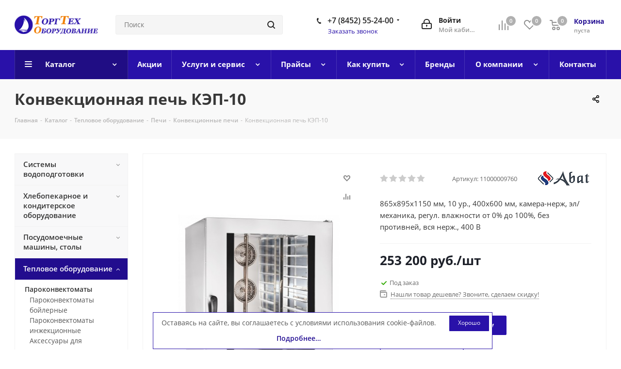

--- FILE ---
content_type: text/html; charset=UTF-8
request_url: https://gtto.ru/catalog/product/konvektsionnaya-pech-kep-10/
body_size: 56297
content:
<!DOCTYPE html>
<html xmlns="http://www.w3.org/1999/xhtml" xml:lang="ru" lang="ru" >
<head><link rel="canonical" href="https://gtto.ru/catalog/product/konvektsionnaya-pech-kep-10/" />

<!---->
<!-- Yandex.Metrika counter -->
<noscript><div><img data-lazyload class="lazyload" src="[data-uri]" data-src="https://mc.yandex.ru/watch/82764073" style="position:absolute; left:-9999px;" alt="" /></div></noscript>
<!-- /Yandex.Metrika counter -->
	<title>Конвекционная печь КЭП-10 - купить в Саратове - ТоргТехОборудование</title>
	<meta name="viewport" content="initial-scale=1.0, width=device-width" />
	<meta name="HandheldFriendly" content="true" />
	<meta name="yes" content="yes" />
	<meta name="apple-mobile-web-app-status-bar-style" content="black" />
	<meta name="SKYPE_TOOLBAR" content="SKYPE_TOOLBAR_PARSER_COMPATIBLE" />
	<meta http-equiv="Content-Type" content="text/html; charset=UTF-8" />
<meta name="description" content="Конвекционная печь КЭП-10 в интернет-магазине профессиональной техники ТоргТехОборудование. ✅ Гарантии качества. Доставка по России. +7 (8452) 55-24-00." />
<script data-skip-moving="true">(function(w, d, n) {var cl = "bx-core";var ht = d.documentElement;var htc = ht ? ht.className : undefined;if (htc === undefined || htc.indexOf(cl) !== -1){return;}var ua = n.userAgent;if (/(iPad;)|(iPhone;)/i.test(ua)){cl += " bx-ios";}else if (/Android/i.test(ua)){cl += " bx-android";}cl += (/(ipad|iphone|android|mobile|touch)/i.test(ua) ? " bx-touch" : " bx-no-touch");cl += w.devicePixelRatio && w.devicePixelRatio >= 2? " bx-retina": " bx-no-retina";var ieVersion = -1;if (/AppleWebKit/.test(ua)){cl += " bx-chrome";}else if ((ieVersion = getIeVersion()) > 0){cl += " bx-ie bx-ie" + ieVersion;if (ieVersion > 7 && ieVersion < 10 && !isDoctype()){cl += " bx-quirks";}}else if (/Opera/.test(ua)){cl += " bx-opera";}else if (/Gecko/.test(ua)){cl += " bx-firefox";}if (/Macintosh/i.test(ua)){cl += " bx-mac";}ht.className = htc ? htc + " " + cl : cl;function isDoctype(){if (d.compatMode){return d.compatMode == "CSS1Compat";}return d.documentElement && d.documentElement.clientHeight;}function getIeVersion(){if (/Opera/i.test(ua) || /Webkit/i.test(ua) || /Firefox/i.test(ua) || /Chrome/i.test(ua)){return -1;}var rv = -1;if (!!(w.MSStream) && !(w.ActiveXObject) && ("ActiveXObject" in w)){rv = 11;}else if (!!d.documentMode && d.documentMode >= 10){rv = 10;}else if (!!d.documentMode && d.documentMode >= 9){rv = 9;}else if (d.attachEvent && !/Opera/.test(ua)){rv = 8;}if (rv == -1 || rv == 8){var re;if (n.appName == "Microsoft Internet Explorer"){re = new RegExp("MSIE ([0-9]+[\.0-9]*)");if (re.exec(ua) != null){rv = parseFloat(RegExp.$1);}}else if (n.appName == "Netscape"){rv = 11;re = new RegExp("Trident/.*rv:([0-9]+[\.0-9]*)");if (re.exec(ua) != null){rv = parseFloat(RegExp.$1);}}}return rv;}})(window, document, navigator);</script>


<link href="https://fonts.googleapis.com/css?family=Open+Sans:300italic,400italic,600italic,700italic,800italic,400,300,500,600,700,800&subset=latin,cyrillic-ext"  rel="stylesheet" />
<link href="/bitrix/js/ui/fonts/opensans/ui.font.opensans.min.css?16556421992320"  rel="stylesheet" />
<link href="/bitrix/js/main/popup/dist/main.popup.bundle.min.css?164665413123804"  rel="stylesheet" />
<link href="/local/templates/aspro_next/components/bitrix/catalog/main/style.min.css?16223689539583"  rel="stylesheet" />
<link href="/local/templates/aspro_next/vendor/css/bootstrap.min.css?157111462188740"  data-template-style="true"  rel="stylesheet" />
<link href="/local/templates/aspro_next/css/jquery.fancybox.min.css?15711146213213"  data-template-style="true"  rel="stylesheet" />
<link href="/local/templates/aspro_next/css/styles.min.css?1622368961104823"  data-template-style="true"  rel="stylesheet" />
<link href="/local/templates/aspro_next/css/animation/animation_ext.css?15711146214934"  data-template-style="true"  rel="stylesheet" />
<link href="/local/templates/aspro_next/vendor/css/footable.standalone.min.css?157111462119590"  data-template-style="true"  rel="stylesheet" />
<link href="/local/templates/aspro_next/css/blocks/blocks.min.css?16223689561641"  data-template-style="true"  rel="stylesheet" />
<link href="/local/templates/aspro_next/ajax/ajax.min.css?1571114621247"  data-template-style="true"  rel="stylesheet" />
<link href="/local/templates/aspro_next/css/jquery.mCustomScrollbar.min.css?157111462142839"  data-template-style="true"  rel="stylesheet" />
<link href="/local/templates/aspro_next/styles.min.css?157111462111009"  data-template-style="true"  rel="stylesheet" />
<link href="/local/templates/aspro_next/template_styles.min.css?1622368961572726"  data-template-style="true"  rel="stylesheet" />
<link href="/local/templates/aspro_next/css/media.min.css?1622368961141448"  data-template-style="true"  rel="stylesheet" />
<link href="/local/templates/aspro_next/vendor/fonts/font-awesome/css/font-awesome.min.css?157111462131000"  data-template-style="true"  rel="stylesheet" />
<link href="/local/templates/aspro_next/css/print.min.css?157111462117356"  data-template-style="true"  rel="stylesheet" />
<link href="/local/templates/aspro_next/themes/custom_s2/theme.min.css?166509907944773"  data-template-style="true"  rel="stylesheet" />
<link href="/local/templates/aspro_next/bg_color/light/bgcolors.min.css?162236895354"  data-template-style="true"  rel="stylesheet" />
<link href="/local/templates/aspro_next/css/width-1.min.css?15711146213383"  data-template-style="true"  rel="stylesheet" />
<link href="/local/templates/aspro_next/css/font-1.min.css?15711146214086"  data-template-style="true"  rel="stylesheet" />
<link href="/local/templates/aspro_next/css/custom.css?17493755458965"  data-template-style="true"  rel="stylesheet" />







<link rel="shortcut icon" href="/favicon.png" type="image/png" />
<link rel="apple-touch-icon" sizes="180x180" href="/upload/CNext/44f/qye5ci6dxvr8pt1ivgivceuvzyene3w1.png" />
<meta property="og:description" content="865х895х1150 мм, 10 ур., 400х600 мм, камера-нерж, эл/механика, регул. влажности от 0% до 100%, без противней, вся нерж., 400 В" />
<meta property="og:image" content="https://gtto.ru/upload/iblock/a00/a00cd14a07fdd68325c94b67381bb060.jpg" />
<link rel="image_src" href="https://gtto.ru/upload/iblock/a00/a00cd14a07fdd68325c94b67381bb060.jpg"  />
<meta property="og:title" content="Конвекционная печь КЭП-10 - купить в Саратове - ТоргТехОборудование" />
<meta property="og:type" content="website" />
<meta property="og:url" content="https://gtto.ru/catalog/product/konvektsionnaya-pech-kep-10/" />




		</head>
<body class="site_s2 fill_bg_n " id="main">
	<div id="panel"></div>
	
	
				<!--'start_frame_cache_basketitems-component-block'-->												<div id="ajax_basket"></div>
					<!--'end_frame_cache_basketitems-component-block'-->				
		
					
	<div class="wrapper1  catalog_page basket_normal basket_fill_DARK side_LEFT catalog_icons_N banner_auto with_fast_view mheader-v1 header-v3 regions_N fill_N footer-vcustom front-vindex3 mfixed_Y mfixed_view_always title-v3 with_phones ce_cmp with_lazy store_LIST_AMOUNT">
		
		<div class="header_wrap visible-lg visible-md title-v3">
			<header id="header">
				<div class="header-v4 header-wrapper">
	<div class="logo_and_menu-row">
		<div class="logo-row">
			<div class="maxwidth-theme">
				<div class="row">
					<div class="logo-block col-md-2 col-sm-3">
						<div class="logo">
							<a href="/"><img src="/upload/CNext/628/ax077gc7op2pbwa0twjnrflikvtaf57p.png" alt="Сайт компании ООО «Торгтехоборудование»" title="Сайт компании ООО «Торгтехоборудование»" data-src="" /></a>						</div>
					</div>
										<div class="col-md-3 col-lg-3 search_wrap">
						<div class="search-block inner-table-block">
											<div class="search-wrapper">
				<div id="title-search_fixed">
					<form action="/catalog/" class="search">
						<div class="search-input-div">
							<input class="search-input" id="title-search-input_fixed" type="text" name="q" value="" placeholder="Поиск" size="20" maxlength="" autocomplete="off" />
						</div>
						<div class="search-button-div">
							<button class="btn btn-search" type="submit" name="s" value="Найти"><i class="svg svg-search svg-black"></i></button>
							<span class="close-block inline-search-hide"><span class="svg svg-close close-icons"></span></span>
						</div>
					</form>
				</div>
			</div>
							</div>
					</div>
					<div class="right-icons pull-right">
						<div class="pull-right block-link">
														<!--'start_frame_cache_header-basket-with-compare-block1'-->															<div class="wrap_icon inner-table-block baskets">
										<!--noindex-->
			<a class="basket-link compare  with_price big " href="/catalog/compare.php" title="Список сравниваемых элементов">
		<span class="js-basket-block"><i class="svg inline  svg-inline-compare big" aria-hidden="true" ><svg xmlns="http://www.w3.org/2000/svg" width="21" height="21" viewBox="0 0 21 21">
  <defs>
    <style>
      .comcls-1 {
        fill: #222;
        fill-rule: evenodd;
      }
    </style>
  </defs>
  <path class="comcls-1" d="M20,4h0a1,1,0,0,1,1,1V21H19V5A1,1,0,0,1,20,4ZM14,7h0a1,1,0,0,1,1,1V21H13V8A1,1,0,0,1,14,7ZM8,1A1,1,0,0,1,9,2V21H7V2A1,1,0,0,1,8,1ZM2,9H2a1,1,0,0,1,1,1V21H1V10A1,1,0,0,1,2,9ZM0,0H1V1H0V0ZM0,0H1V1H0V0Z"/>
</svg>
</i><span class="title dark_link">Сравнение</span><span class="count">0</span></span>
	</a>
	<!--/noindex-->											</div>
																		<!-- noindex -->
											<div class="wrap_icon inner-table-block baskets">
											<a rel="nofollow" class="basket-link delay with_price big " href="/basket/#delayed" title="Список отложенных товаров пуст">
							<span class="js-basket-block">
								<i class="svg inline  svg-inline-wish big" aria-hidden="true" ><svg xmlns="http://www.w3.org/2000/svg" width="22.969" height="21" viewBox="0 0 22.969 21">
  <defs>
    <style>
      .whcls-1 {
        fill: #222;
        fill-rule: evenodd;
      }
    </style>
  </defs>
  <path class="whcls-1" d="M21.028,10.68L11.721,20H11.339L2.081,10.79A6.19,6.19,0,0,1,6.178,0a6.118,6.118,0,0,1,5.383,3.259A6.081,6.081,0,0,1,23.032,6.147,6.142,6.142,0,0,1,21.028,10.68ZM19.861,9.172h0l-8.176,8.163H11.369L3.278,9.29l0.01-.009A4.276,4.276,0,0,1,6.277,1.986,4.2,4.2,0,0,1,9.632,3.676l0.012-.01,0.064,0.1c0.077,0.107.142,0.22,0.208,0.334l1.692,2.716,1.479-2.462a4.23,4.23,0,0,1,.39-0.65l0.036-.06L13.52,3.653a4.173,4.173,0,0,1,3.326-1.672A4.243,4.243,0,0,1,19.861,9.172ZM22,20h1v1H22V20Zm0,0h1v1H22V20Z" transform="translate(-0.031)"/>
</svg>
</i>								<span class="title dark_link">Отложенные</span>
								<span class="count">0</span>
							</span>
						</a>
											</div>
																<div class="wrap_icon inner-table-block baskets">
											<a rel="nofollow" class="basket-link basket has_prices with_price big " href="/basket/" title="Корзина пуста">
							<span class="js-basket-block">
								<i class="svg inline  svg-inline-basket big" aria-hidden="true" ><svg xmlns="http://www.w3.org/2000/svg" width="22" height="21" viewBox="0 0 22 21">
  <defs>
    <style>
      .ba_bb_cls-1 {
        fill: #222;
        fill-rule: evenodd;
      }
    </style>
  </defs>
  <path data-name="Ellipse 2 copy 6" class="ba_bb_cls-1" d="M1507,122l-0.99,1.009L1492,123l-1-1-1-9h-3a0.88,0.88,0,0,1-1-1,1.059,1.059,0,0,1,1.22-1h2.45c0.31,0,.63.006,0.63,0.006a1.272,1.272,0,0,1,1.4.917l0.41,3.077H1507l1,1v1ZM1492.24,117l0.43,3.995h12.69l0.82-4Zm2.27,7.989a3.5,3.5,0,1,1-3.5,3.5A3.495,3.495,0,0,1,1494.51,124.993Zm8.99,0a3.5,3.5,0,1,1-3.49,3.5A3.5,3.5,0,0,1,1503.5,124.993Zm-9,2.006a1.5,1.5,0,1,1-1.5,1.5A1.5,1.5,0,0,1,1494.5,127Zm9,0a1.5,1.5,0,1,1-1.5,1.5A1.5,1.5,0,0,1,1503.5,127Z" transform="translate(-1486 -111)"/>
</svg>
</i>																	<span class="wrap">
																<span class="title dark_link">Корзина<span class="count">0</span></span>
																	<span class="prices">пуста</span>
									</span>
																<span class="count">0</span>
							</span>
						</a>
											</div>
										<!-- /noindex -->
							<!--'end_frame_cache_header-basket-with-compare-block1'-->									</div>
						<div class="pull-right">
							<div class="wrap_icon inner-table-block">
								
		<!--'start_frame_cache_header-auth-block1'-->			<!-- noindex --><a rel="nofollow" title="Мой кабинет" class="personal-link dark-color animate-load" data-event="jqm" data-param-type="auth" data-param-backurl="/catalog/product/konvektsionnaya-pech-kep-10/" data-name="auth" href="/personal/"><i class="svg inline big svg-inline-cabinet" aria-hidden="true" title="Мой кабинет"><svg xmlns="http://www.w3.org/2000/svg" width="21" height="21" viewBox="0 0 21 21">
  <defs>
    <style>
      .loccls-1 {
        fill: #222;
        fill-rule: evenodd;
      }
    </style>
  </defs>
  <path data-name="Rounded Rectangle 110" class="loccls-1" d="M1433,132h-15a3,3,0,0,1-3-3v-7a3,3,0,0,1,3-3h1v-2a6,6,0,0,1,6-6h1a6,6,0,0,1,6,6v2h1a3,3,0,0,1,3,3v7A3,3,0,0,1,1433,132Zm-3-15a4,4,0,0,0-4-4h-1a4,4,0,0,0-4,4v2h9v-2Zm4,5a1,1,0,0,0-1-1h-15a1,1,0,0,0-1,1v7a1,1,0,0,0,1,1h15a1,1,0,0,0,1-1v-7Zm-8,3.9v1.6a0.5,0.5,0,1,1-1,0v-1.6A1.5,1.5,0,1,1,1426,125.9Z" transform="translate(-1415 -111)"/>
</svg>
</i><span class="wrap"><span class="name">Войти</span><span class="title">Мой кабинет</span></span></a><!-- /noindex -->		<!--'end_frame_cache_header-auth-block1'-->
								</div>
						</div>
													<div class="pull-right">
								<div class="wrap_icon inner-table-block">
									<div class="phone-block">
																					<div class="phone with_dropdown">
				<i class="svg svg-phone"></i>
				<a rel="nofollow" href="tel:+78452552400">+7 (8452) 55-24-00</a>
									<div class="dropdown scrollbar">
						<div class="wrap">
																							<div class="more_phone">
								    <a class="no-decript" rel="nofollow" href="tel:+78452654675">+7 (8452) 65-46-75</a>
								</div>
																							<div class="more_phone">
								    <a  rel="nofollow" href="tel:+78452694412">+7 (8452) 69-44-12<span>сервисный центр</span></a>
								</div>
													</div>
					</div>
							</div>
																												<div class="callback-block">
												<span class="animate-load twosmallfont colored" data-event="jqm" data-param-form_id="CALLBACK" data-name="callback">Заказать звонок</span>
											</div>
																			</div>
								</div>
							</div>
											</div>
				</div>
			</div>
		</div>	</div>
	<div class="menu-row middle-block bgcolored">
		<div class="maxwidth-theme">
			<div class="row">
				<div class="col-md-12">
					<div class="menu-only">
						<nav class="mega-menu sliced">
										<div class="table-menu ">
		<table>
			<tr>
									
										<td class="menu-item unvisible dropdown catalog wide_menu  active">
						<div class="wrap">
							<a class="dropdown-toggle" href="/catalog/">
								<div>
																		Каталог									<div class="line-wrapper"><span class="line"></span></div>
								</div>
							</a>
															<span class="tail"></span>
								<div class="dropdown-menu ">
									
										<div class="customScrollbar scrollbar">
											<ul class="menu-wrapper " >
																																																			<li class="   has_img parent-items">
																																					<div class="menu_img"><img data-lazyload class="lazyload" src="[data-uri]" data-src="/upload/resize_cache/iblock/e39/60_60_1/e39340d774004f403bd17339a59df216.png" alt="Системы водоподготовки" title="Системы водоподготовки" /></div>
										<a href="/catalog/sistemy_vodopodgotovki/" title="Системы водоподготовки"><span class="name">Системы водоподготовки</span></a>
																																														</li>
																																																			<li class="   has_img parent-items">
																																					<div class="menu_img"><img data-lazyload class="lazyload" src="[data-uri]" data-src="/upload/resize_cache/iblock/e0e/60_60_1/e0e19260340bedc688fb7a26e1fbb341.jpg" alt="Хлебопекарное и кондитерское оборудование" title="Хлебопекарное и кондитерское оборудование" /></div>
										<a href="/catalog/khlebopekarnoe_i_konditerskoe_oborudovanie/" title="Хлебопекарное и кондитерское оборудование"><span class="name">Хлебопекарное и кондитерское оборудование</span></a>
																																														</li>
																																																			<li class="   has_img parent-items">
																																					<div class="menu_img"><img data-lazyload class="lazyload" src="[data-uri]" data-src="/upload/resize_cache/iblock/823/60_60_1/823bcdccc10714743fec6ccc321e9877.png" alt="Посудомоечные машины, столы" title="Посудомоечные машины, столы" /></div>
										<a href="/catalog/posudomoechnye_mashiny_stoly/" title="Посудомоечные машины, столы"><span class="name">Посудомоечные машины, столы</span></a>
																																														</li>
																																																			<li class="   has_img parent-items">
																																					<div class="menu_img"><img data-lazyload class="lazyload" src="[data-uri]" data-src="/upload/resize_cache/iblock/31e/60_60_1/31eb0cda7e1224e99d74173b36ff0ccc.png" alt="Тепловое оборудование" title="Тепловое оборудование" /></div>
										<a href="/catalog/teplovoe_oborudovanie/" title="Тепловое оборудование"><span class="name">Тепловое оборудование</span></a>
																																														</li>
																																																			<li class="   has_img parent-items">
																																					<div class="menu_img"><img data-lazyload class="lazyload" src="[data-uri]" data-src="/upload/resize_cache/iblock/08a/60_60_1/08a3cd92b4e11eb766e006658edf4192.png" alt="Фаст-Фуд, оборудование для уличной торговли" title="Фаст-Фуд, оборудование для уличной торговли" /></div>
										<a href="/catalog/fast_fud_oborudovanie_dlya_ulichnoy_torgovli/" title="Фаст-Фуд, оборудование для уличной торговли"><span class="name">Фаст-Фуд, оборудование для уличной торговли</span></a>
																																														</li>
																																																			<li class="   has_img parent-items">
																																					<div class="menu_img"><img data-lazyload class="lazyload" src="[data-uri]" data-src="/upload/resize_cache/iblock/53c/60_60_1/53cdc2ac1145c0fd22907937a092301c.png" alt="Барное оборудование" title="Барное оборудование" /></div>
										<a href="/catalog/barnoe_oborudovanie/" title="Барное оборудование"><span class="name">Барное оборудование</span></a>
																																														</li>
																																																			<li class="   has_img parent-items">
																																					<div class="menu_img"><img data-lazyload class="lazyload" src="[data-uri]" data-src="/upload/resize_cache/iblock/9f9/60_60_1/9f96c83797acab2428d72ae9b023b582.png" alt="Грили на древесном топливе" title="Грили на древесном топливе" /></div>
										<a href="/catalog/grili_na_drevesnom_toplive/" title="Грили на древесном топливе"><span class="name">Грили на древесном топливе</span></a>
																																														</li>
																																																			<li class="   has_img parent-items">
																																					<div class="menu_img"><img data-lazyload class="lazyload" src="[data-uri]" data-src="/upload/resize_cache/iblock/7e1/60_60_1/7e1af7545df07cc8e7edbd231d6b5bba.png" alt="Электромеханическое оборудование" title="Электромеханическое оборудование" /></div>
										<a href="/catalog/elektromekhanicheskoe_oborudovanie/" title="Электромеханическое оборудование"><span class="name">Электромеханическое оборудование</span></a>
																																														</li>
																																																			<li class="   has_img parent-items">
																																					<div class="menu_img"><img data-lazyload class="lazyload" src="[data-uri]" data-src="/upload/resize_cache/iblock/dbb/60_60_1/dbb1e161353cc56885725cd0aa82b01e.png" alt="Холодильное оборудование" title="Холодильное оборудование" /></div>
										<a href="/catalog/kholodilnoe_oborudovanie/" title="Холодильное оборудование"><span class="name">Холодильное оборудование</span></a>
																																														</li>
																																																			<li class="   has_img parent-items">
																																					<div class="menu_img"><img data-lazyload class="lazyload" src="[data-uri]" data-src="/upload/resize_cache/iblock/4aa/60_60_1/4aa72d02ede36e7586268245f88f3360.png" alt="Линии раздачи" title="Линии раздачи" /></div>
										<a href="/catalog/linii_razdachi/" title="Линии раздачи"><span class="name">Линии раздачи</span></a>
																																														</li>
																																																			<li class="   has_img parent-items">
																																					<div class="menu_img"><img data-lazyload class="lazyload" src="[data-uri]" data-src="/upload/resize_cache/iblock/ae5/60_60_1/ae5676fda8ece33cffa615a0579c3c2a.png" alt="Зонты вентиляционные" title="Зонты вентиляционные" /></div>
										<a href="/catalog/zonty_ventilyatsionnye/" title="Зонты вентиляционные"><span class="name">Зонты вентиляционные</span></a>
																																														</li>
																																																			<li class="   has_img parent-items">
																																					<div class="menu_img"><img data-lazyload class="lazyload" src="[data-uri]" data-src="/upload/resize_cache/iblock/216/60_60_1/2160aa21d832503356b25c0960bc40c9.png" alt="Оборудование для дезинфекции и очистки" title="Оборудование для дезинфекции и очистки" /></div>
										<a href="/catalog/oborudovanie_dlya_dezinfektsii_i_ochistki/" title="Оборудование для дезинфекции и очистки"><span class="name">Оборудование для дезинфекции и очистки</span></a>
																																														</li>
																																																			<li class="   has_img parent-items">
																																					<div class="menu_img"><img data-lazyload class="lazyload" src="[data-uri]" data-src="/upload/resize_cache/iblock/2e4/60_60_1/2e4cd02aac840a3ebb9a08342b6e3545.png" alt="Нейтральное оборудование" title="Нейтральное оборудование" /></div>
										<a href="/catalog/neytralnoe_oborudovanie/" title="Нейтральное оборудование"><span class="name">Нейтральное оборудование</span></a>
																																														</li>
																																																			<li class="   has_img parent-items">
																																					<div class="menu_img"><img data-lazyload class="lazyload" src="[data-uri]" data-src="/upload/resize_cache/iblock/a31/60_60_1/a311b0ea673128b8a8d5afc95b2b5a75.png" alt="Кухонный инвентарь" title="Кухонный инвентарь" /></div>
										<a href="/catalog/kukhonnyy_inventar/" title="Кухонный инвентарь"><span class="name">Кухонный инвентарь</span></a>
																																														</li>
																																																			<li class="   has_img parent-items">
																																					<div class="menu_img"><img data-lazyload class="lazyload" src="[data-uri]" data-src="/upload/resize_cache/iblock/728/60_60_1/7282b242b7aa104dcffd1083e39311ed.png" alt="Оборудование для прачечных и химчисток" title="Оборудование для прачечных и химчисток" /></div>
										<a href="/catalog/oborudovanie_dlya_prachechnykh_i_khimchistok/" title="Оборудование для прачечных и химчисток"><span class="name">Оборудование для прачечных и химчисток</span></a>
																																														</li>
																																																			<li class="   has_img parent-items">
																																					<div class="menu_img"><img data-lazyload class="lazyload" src="[data-uri]" data-src="/upload/resize_cache/iblock/276/60_60_1/5dtt49j1g9z2vk7t5vw70jv6z7idcy8u.png" alt="Санитарно-гигиеническая продукция" title="Санитарно-гигиеническая продукция" /></div>
										<a href="/catalog/sanitarno_gigienicheskaya_produktsiya/" title="Санитарно-гигиеническая продукция"><span class="name">Санитарно-гигиеническая продукция</span></a>
																																														</li>
																																																			<li class="   has_img parent-items">
																																					<div class="menu_img"><img data-lazyload class="lazyload" src="[data-uri]" data-src="/upload/resize_cache/iblock/dd4/60_60_1/dd4831d10c4105f0f36b9154d4406910.png" alt="Собственное производство" title="Собственное производство" /></div>
										<a href="/catalog/sobstvennoe_proizvodstvo/" title="Собственное производство"><span class="name">Собственное производство</span></a>
																																														</li>
																																																			<li class="   has_img parent-items">
																																					<div class="menu_img"><img data-lazyload class="lazyload" src="[data-uri]" data-src="/upload/resize_cache/iblock/2ff/60_60_1/f019355gqe4nxuwckazklnydvfk0h5iy.png" alt="Весовое оборудование" title="Весовое оборудование" /></div>
										<a href="/catalog/vesovoe_oborudovanie/" title="Весовое оборудование"><span class="name">Весовое оборудование</span></a>
																																														</li>
																																																			<li class="   has_img parent-items">
																																					<div class="menu_img"><img data-lazyload class="lazyload" src="[data-uri]" data-src="/upload/resize_cache/iblock/3d0/wwq6092lm0edqeh91tesenvwd7kudyo7/60_60_1/lovushka dlya nasek.png" alt="Ловушки для насекомых" title="Ловушки для насекомых" /></div>
										<a href="/catalog/lovushki_dlya_nasekomykh/" title="Ловушки для насекомых"><span class="name">Ловушки для насекомых</span></a>
																																														</li>
																																																			<li class="   has_img parent-items">
																																					<div class="menu_img"><img data-lazyload class="lazyload" src="[data-uri]" data-src="/upload/resize_cache/iblock/e8f/60_60_1/h4ncmg0mc59u0ku5nasbfwxn27xoz6hi.png" alt="Упаковочное оборудование" title="Упаковочное оборудование" /></div>
										<a href="/catalog/upakovochnoe_oborudovanie/" title="Упаковочное оборудование"><span class="name">Упаковочное оборудование</span></a>
																																														</li>
																																																			<li class="   has_img parent-items">
																																					<div class="menu_img"><img data-lazyload class="lazyload" src="[data-uri]" data-src="/upload/resize_cache/iblock/16b/856v6hln1m6pdggl00vapr1stitlsnsz/60_60_1/posyda.png" alt="Посуда" title="Посуда" /></div>
										<a href="/catalog/posuda/" title="Посуда"><span class="name">Посуда</span></a>
																																														</li>
																																																			<li class="   has_img parent-items">
																																					<div class="menu_img"><img data-lazyload class="lazyload" src="[data-uri]" data-src="/upload/resize_cache/iblock/807/z6wtp5k0mjokukqgzb2rbivsh5zjd2ow/60_60_1/торговое оборудование_изобр.png" alt="Торговое оборудование" title="Торговое оборудование" /></div>
										<a href="/catalog/torgovoe_oborudovanie/" title="Торговое оборудование"><span class="name">Торговое оборудование</span></a>
																																														</li>
																							</ul>
										</div>

									
								</div>
													</div>
					</td>
									
										<td class="menu-item unvisible    ">
						<div class="wrap">
							<a class="" href="/sale/">
								<div>
																		Акции									<div class="line-wrapper"><span class="line"></span></div>
								</div>
							</a>
													</div>
					</td>
									
										<td class="menu-item unvisible dropdown   ">
						<div class="wrap">
							<a class="dropdown-toggle" href="/services/">
								<div>
																		Услуги и сервис									<div class="line-wrapper"><span class="line"></span></div>
								</div>
							</a>
															<span class="tail"></span>
								<div class="dropdown-menu ">
									
										<div class="customScrollbar scrollbar">
											<ul class="menu-wrapper " >
																																																			<li class="    parent-items">
																																			<a href="/services/prodazha-torgovogo-oborudovaniya/" title="Продажа торгового оборудования"><span class="name">Продажа торгового оборудования</span></a>
																																														</li>
																																																			<li class="    parent-items">
																																			<a href="/services/kompleksnoe-osnashchenie/" title="Комплексное оснащение"><span class="name">Комплексное оснащение</span></a>
																																														</li>
																																																			<li class="    parent-items">
																																			<a href="/services/servis/" title="Сервис"><span class="name">Сервис</span></a>
																																														</li>
																																																			<li class="    parent-items">
																																			<a href="/services/garantiynoe-i-tekhnicheskoe-obsluzhivanie/" title="Гарантийное и техническое обслуживание"><span class="name">Гарантийное и техническое обслуживание</span></a>
																																														</li>
																																																			<li class="    parent-items">
																																			<a href="/services/otkaz-ot-garantiynogo-remonta/" title="Отказ от гарантийного ремонта"><span class="name">Отказ от гарантийного ремонта</span></a>
																																														</li>
																																																			<li class="    parent-items">
																																			<a href="/services/perechen-rabot-po-tekhnicheskomu-obsluzhivaniyu/" title="Перечень работ по техническому обслуживанию"><span class="name">Перечень работ по техническому обслуживанию</span></a>
																																														</li>
																																																			<li class="    parent-items">
																																			<a href="/services/ustanovka-oborudovaniya/" title="Установка оборудования"><span class="name">Установка оборудования</span></a>
																																														</li>
																																																			<li class="    parent-items">
																																			<a href="/services/sroki/" title="Сроки"><span class="name">Сроки</span></a>
																																														</li>
																							</ul>
										</div>

									
								</div>
													</div>
					</td>
									
										<td class="menu-item unvisible dropdown   ">
						<div class="wrap">
							<a class="dropdown-toggle" href="/prices/">
								<div>
																		Прайсы									<div class="line-wrapper"><span class="line"></span></div>
								</div>
							</a>
															<span class="tail"></span>
								<div class="dropdown-menu ">
									
										<div class="customScrollbar scrollbar">
											<ul class="menu-wrapper " >
																																																			<li class="    parent-items">
																																			<a href="/prices/prays-na-uslugi/" title="Прайс на услуги"><span class="name">Прайс на услуги</span></a>
																																														</li>
																																																			<li class="    parent-items">
																																			<a href="/prices/skidki/" title="Скидки"><span class="name">Скидки</span></a>
																																														</li>
																							</ul>
										</div>

									
								</div>
													</div>
					</td>
									
										<td class="menu-item unvisible dropdown   ">
						<div class="wrap">
							<a class="dropdown-toggle" href="/help/">
								<div>
																		Как купить									<div class="line-wrapper"><span class="line"></span></div>
								</div>
							</a>
															<span class="tail"></span>
								<div class="dropdown-menu ">
									
										<div class="customScrollbar scrollbar">
											<ul class="menu-wrapper " >
																																																			<li class="    parent-items">
																																			<a href="/help/faq/" title="Часто задаваемые вопросы"><span class="name">Часто задаваемые вопросы</span></a>
																																														</li>
																																																			<li class="    parent-items">
																																			<a href="/help/payment/" title="Условия оплаты"><span class="name">Условия оплаты</span></a>
																																														</li>
																																																			<li class="    parent-items">
																																			<a href="/help/delivery/" title="Условия доставки"><span class="name">Условия доставки</span></a>
																																														</li>
																																																			<li class="    parent-items">
																																			<a href="/help/warranty/" title="Гарантия на товар"><span class="name">Гарантия на товар</span></a>
																																														</li>
																							</ul>
										</div>

									
								</div>
													</div>
					</td>
									
										<td class="menu-item unvisible    ">
						<div class="wrap">
							<a class="" href="/brands/">
								<div>
																		Бренды									<div class="line-wrapper"><span class="line"></span></div>
								</div>
							</a>
													</div>
					</td>
									
										<td class="menu-item unvisible dropdown   ">
						<div class="wrap">
							<a class="dropdown-toggle" href="/company/">
								<div>
																		О компании									<div class="line-wrapper"><span class="line"></span></div>
								</div>
							</a>
															<span class="tail"></span>
								<div class="dropdown-menu ">
									
										<div class="customScrollbar scrollbar">
											<ul class="menu-wrapper " >
																																																			<li class="    parent-items">
																																			<a href="/company/news/" title="Новости"><span class="name">Новости</span></a>
																																														</li>
																																																			<li class="    parent-items">
																																			<a href="/company/blog/" title="Статьи"><span class="name">Статьи</span></a>
																																														</li>
																																																			<li class="    parent-items">
																																			<a href="/company/licenses/" title="Сертификаты"><span class="name">Сертификаты</span></a>
																																														</li>
																																																			<li class="    parent-items">
																																			<a href="/include/licenses_detail.php" title="Политика"><span class="name">Политика</span></a>
																																														</li>
																							</ul>
										</div>

									
								</div>
													</div>
					</td>
									
										<td class="menu-item unvisible    ">
						<div class="wrap">
							<a class="" href="/contacts/">
								<div>
																		Контакты									<div class="line-wrapper"><span class="line"></span></div>
								</div>
							</a>
													</div>
					</td>
				
				<td class="menu-item dropdown js-dropdown nosave unvisible">
					<div class="wrap">
						<a class="dropdown-toggle more-items" href="#">
							<span>Ещё</span>
						</a>
						<span class="tail"></span>
						<ul class="dropdown-menu"></ul>
					</div>
				</td>

			</tr>
		</table>
	</div>
						</nav>
					</div>
				</div>
			</div>
		</div>
	</div>
	<div class="line-row visible-xs"></div>
</div>			</header>
		</div>
		
					<div id="headerfixed">
				<div class="maxwidth-theme">
	<div class="logo-row v2 row margin0 menu-row">
		<div class="inner-table-block nopadding logo-block">
			<div class="logo">
				<a href="/"><img src="/upload/CNext/628/ax077gc7op2pbwa0twjnrflikvtaf57p.png" alt="Сайт компании ООО «Торгтехоборудование»" title="Сайт компании ООО «Торгтехоборудование»" data-src="" /></a>			</div>
		</div>
		<div class="inner-table-block menu-block">
			<div class="navs table-menu js-nav">
								<nav class="mega-menu sliced">
					<!-- noindex -->
							<div class="table-menu ">
		<table>
			<tr>
									
										<td class="menu-item unvisible dropdown catalog wide_menu  active">
						<div class="wrap">
							<a class="dropdown-toggle" href="/catalog/">
								<div>
																		Каталог									<div class="line-wrapper"><span class="line"></span></div>
								</div>
							</a>
															<span class="tail"></span>
								<div class="dropdown-menu ">
									
										<div class="customScrollbar scrollbar">
											<ul class="menu-wrapper " >
																																																			<li class="   has_img parent-items">
																																					<div class="menu_img"><img data-lazyload class="lazyload" src="[data-uri]" data-src="/upload/resize_cache/iblock/e39/60_60_1/e39340d774004f403bd17339a59df216.png" alt="Системы водоподготовки" title="Системы водоподготовки" /></div>
										<a href="/catalog/sistemy_vodopodgotovki/" title="Системы водоподготовки"><span class="name">Системы водоподготовки</span></a>
																																														</li>
																																																			<li class="   has_img parent-items">
																																					<div class="menu_img"><img data-lazyload class="lazyload" src="[data-uri]" data-src="/upload/resize_cache/iblock/e0e/60_60_1/e0e19260340bedc688fb7a26e1fbb341.jpg" alt="Хлебопекарное и кондитерское оборудование" title="Хлебопекарное и кондитерское оборудование" /></div>
										<a href="/catalog/khlebopekarnoe_i_konditerskoe_oborudovanie/" title="Хлебопекарное и кондитерское оборудование"><span class="name">Хлебопекарное и кондитерское оборудование</span></a>
																																														</li>
																																																			<li class="   has_img parent-items">
																																					<div class="menu_img"><img data-lazyload class="lazyload" src="[data-uri]" data-src="/upload/resize_cache/iblock/823/60_60_1/823bcdccc10714743fec6ccc321e9877.png" alt="Посудомоечные машины, столы" title="Посудомоечные машины, столы" /></div>
										<a href="/catalog/posudomoechnye_mashiny_stoly/" title="Посудомоечные машины, столы"><span class="name">Посудомоечные машины, столы</span></a>
																																														</li>
																																																			<li class="   has_img parent-items">
																																					<div class="menu_img"><img data-lazyload class="lazyload" src="[data-uri]" data-src="/upload/resize_cache/iblock/31e/60_60_1/31eb0cda7e1224e99d74173b36ff0ccc.png" alt="Тепловое оборудование" title="Тепловое оборудование" /></div>
										<a href="/catalog/teplovoe_oborudovanie/" title="Тепловое оборудование"><span class="name">Тепловое оборудование</span></a>
																																														</li>
																																																			<li class="   has_img parent-items">
																																					<div class="menu_img"><img data-lazyload class="lazyload" src="[data-uri]" data-src="/upload/resize_cache/iblock/08a/60_60_1/08a3cd92b4e11eb766e006658edf4192.png" alt="Фаст-Фуд, оборудование для уличной торговли" title="Фаст-Фуд, оборудование для уличной торговли" /></div>
										<a href="/catalog/fast_fud_oborudovanie_dlya_ulichnoy_torgovli/" title="Фаст-Фуд, оборудование для уличной торговли"><span class="name">Фаст-Фуд, оборудование для уличной торговли</span></a>
																																														</li>
																																																			<li class="   has_img parent-items">
																																					<div class="menu_img"><img data-lazyload class="lazyload" src="[data-uri]" data-src="/upload/resize_cache/iblock/53c/60_60_1/53cdc2ac1145c0fd22907937a092301c.png" alt="Барное оборудование" title="Барное оборудование" /></div>
										<a href="/catalog/barnoe_oborudovanie/" title="Барное оборудование"><span class="name">Барное оборудование</span></a>
																																														</li>
																																																			<li class="   has_img parent-items">
																																					<div class="menu_img"><img data-lazyload class="lazyload" src="[data-uri]" data-src="/upload/resize_cache/iblock/9f9/60_60_1/9f96c83797acab2428d72ae9b023b582.png" alt="Грили на древесном топливе" title="Грили на древесном топливе" /></div>
										<a href="/catalog/grili_na_drevesnom_toplive/" title="Грили на древесном топливе"><span class="name">Грили на древесном топливе</span></a>
																																														</li>
																																																			<li class="   has_img parent-items">
																																					<div class="menu_img"><img data-lazyload class="lazyload" src="[data-uri]" data-src="/upload/resize_cache/iblock/7e1/60_60_1/7e1af7545df07cc8e7edbd231d6b5bba.png" alt="Электромеханическое оборудование" title="Электромеханическое оборудование" /></div>
										<a href="/catalog/elektromekhanicheskoe_oborudovanie/" title="Электромеханическое оборудование"><span class="name">Электромеханическое оборудование</span></a>
																																														</li>
																																																			<li class="   has_img parent-items">
																																					<div class="menu_img"><img data-lazyload class="lazyload" src="[data-uri]" data-src="/upload/resize_cache/iblock/dbb/60_60_1/dbb1e161353cc56885725cd0aa82b01e.png" alt="Холодильное оборудование" title="Холодильное оборудование" /></div>
										<a href="/catalog/kholodilnoe_oborudovanie/" title="Холодильное оборудование"><span class="name">Холодильное оборудование</span></a>
																																														</li>
																																																			<li class="   has_img parent-items">
																																					<div class="menu_img"><img data-lazyload class="lazyload" src="[data-uri]" data-src="/upload/resize_cache/iblock/4aa/60_60_1/4aa72d02ede36e7586268245f88f3360.png" alt="Линии раздачи" title="Линии раздачи" /></div>
										<a href="/catalog/linii_razdachi/" title="Линии раздачи"><span class="name">Линии раздачи</span></a>
																																														</li>
																																																			<li class="   has_img parent-items">
																																					<div class="menu_img"><img data-lazyload class="lazyload" src="[data-uri]" data-src="/upload/resize_cache/iblock/ae5/60_60_1/ae5676fda8ece33cffa615a0579c3c2a.png" alt="Зонты вентиляционные" title="Зонты вентиляционные" /></div>
										<a href="/catalog/zonty_ventilyatsionnye/" title="Зонты вентиляционные"><span class="name">Зонты вентиляционные</span></a>
																																														</li>
																																																			<li class="   has_img parent-items">
																																					<div class="menu_img"><img data-lazyload class="lazyload" src="[data-uri]" data-src="/upload/resize_cache/iblock/216/60_60_1/2160aa21d832503356b25c0960bc40c9.png" alt="Оборудование для дезинфекции и очистки" title="Оборудование для дезинфекции и очистки" /></div>
										<a href="/catalog/oborudovanie_dlya_dezinfektsii_i_ochistki/" title="Оборудование для дезинфекции и очистки"><span class="name">Оборудование для дезинфекции и очистки</span></a>
																																														</li>
																																																			<li class="   has_img parent-items">
																																					<div class="menu_img"><img data-lazyload class="lazyload" src="[data-uri]" data-src="/upload/resize_cache/iblock/2e4/60_60_1/2e4cd02aac840a3ebb9a08342b6e3545.png" alt="Нейтральное оборудование" title="Нейтральное оборудование" /></div>
										<a href="/catalog/neytralnoe_oborudovanie/" title="Нейтральное оборудование"><span class="name">Нейтральное оборудование</span></a>
																																														</li>
																																																			<li class="   has_img parent-items">
																																					<div class="menu_img"><img data-lazyload class="lazyload" src="[data-uri]" data-src="/upload/resize_cache/iblock/a31/60_60_1/a311b0ea673128b8a8d5afc95b2b5a75.png" alt="Кухонный инвентарь" title="Кухонный инвентарь" /></div>
										<a href="/catalog/kukhonnyy_inventar/" title="Кухонный инвентарь"><span class="name">Кухонный инвентарь</span></a>
																																														</li>
																																																			<li class="   has_img parent-items">
																																					<div class="menu_img"><img data-lazyload class="lazyload" src="[data-uri]" data-src="/upload/resize_cache/iblock/728/60_60_1/7282b242b7aa104dcffd1083e39311ed.png" alt="Оборудование для прачечных и химчисток" title="Оборудование для прачечных и химчисток" /></div>
										<a href="/catalog/oborudovanie_dlya_prachechnykh_i_khimchistok/" title="Оборудование для прачечных и химчисток"><span class="name">Оборудование для прачечных и химчисток</span></a>
																																														</li>
																																																			<li class="   has_img parent-items">
																																					<div class="menu_img"><img data-lazyload class="lazyload" src="[data-uri]" data-src="/upload/resize_cache/iblock/276/60_60_1/5dtt49j1g9z2vk7t5vw70jv6z7idcy8u.png" alt="Санитарно-гигиеническая продукция" title="Санитарно-гигиеническая продукция" /></div>
										<a href="/catalog/sanitarno_gigienicheskaya_produktsiya/" title="Санитарно-гигиеническая продукция"><span class="name">Санитарно-гигиеническая продукция</span></a>
																																														</li>
																																																			<li class="   has_img parent-items">
																																					<div class="menu_img"><img data-lazyload class="lazyload" src="[data-uri]" data-src="/upload/resize_cache/iblock/dd4/60_60_1/dd4831d10c4105f0f36b9154d4406910.png" alt="Собственное производство" title="Собственное производство" /></div>
										<a href="/catalog/sobstvennoe_proizvodstvo/" title="Собственное производство"><span class="name">Собственное производство</span></a>
																																														</li>
																																																			<li class="   has_img parent-items">
																																					<div class="menu_img"><img data-lazyload class="lazyload" src="[data-uri]" data-src="/upload/resize_cache/iblock/2ff/60_60_1/f019355gqe4nxuwckazklnydvfk0h5iy.png" alt="Весовое оборудование" title="Весовое оборудование" /></div>
										<a href="/catalog/vesovoe_oborudovanie/" title="Весовое оборудование"><span class="name">Весовое оборудование</span></a>
																																														</li>
																																																			<li class="   has_img parent-items">
																																					<div class="menu_img"><img data-lazyload class="lazyload" src="[data-uri]" data-src="/upload/resize_cache/iblock/3d0/wwq6092lm0edqeh91tesenvwd7kudyo7/60_60_1/lovushka dlya nasek.png" alt="Ловушки для насекомых" title="Ловушки для насекомых" /></div>
										<a href="/catalog/lovushki_dlya_nasekomykh/" title="Ловушки для насекомых"><span class="name">Ловушки для насекомых</span></a>
																																														</li>
																																																			<li class="   has_img parent-items">
																																					<div class="menu_img"><img data-lazyload class="lazyload" src="[data-uri]" data-src="/upload/resize_cache/iblock/e8f/60_60_1/h4ncmg0mc59u0ku5nasbfwxn27xoz6hi.png" alt="Упаковочное оборудование" title="Упаковочное оборудование" /></div>
										<a href="/catalog/upakovochnoe_oborudovanie/" title="Упаковочное оборудование"><span class="name">Упаковочное оборудование</span></a>
																																														</li>
																																																			<li class="   has_img parent-items">
																																					<div class="menu_img"><img data-lazyload class="lazyload" src="[data-uri]" data-src="/upload/resize_cache/iblock/16b/856v6hln1m6pdggl00vapr1stitlsnsz/60_60_1/posyda.png" alt="Посуда" title="Посуда" /></div>
										<a href="/catalog/posuda/" title="Посуда"><span class="name">Посуда</span></a>
																																														</li>
																																																			<li class="   has_img parent-items">
																																					<div class="menu_img"><img data-lazyload class="lazyload" src="[data-uri]" data-src="/upload/resize_cache/iblock/807/z6wtp5k0mjokukqgzb2rbivsh5zjd2ow/60_60_1/торговое оборудование_изобр.png" alt="Торговое оборудование" title="Торговое оборудование" /></div>
										<a href="/catalog/torgovoe_oborudovanie/" title="Торговое оборудование"><span class="name">Торговое оборудование</span></a>
																																														</li>
																							</ul>
										</div>

									
								</div>
													</div>
					</td>
									
										<td class="menu-item unvisible    ">
						<div class="wrap">
							<a class="" href="/sale/">
								<div>
																		Акции									<div class="line-wrapper"><span class="line"></span></div>
								</div>
							</a>
													</div>
					</td>
									
										<td class="menu-item unvisible dropdown   ">
						<div class="wrap">
							<a class="dropdown-toggle" href="/services/">
								<div>
																		Услуги и сервис									<div class="line-wrapper"><span class="line"></span></div>
								</div>
							</a>
															<span class="tail"></span>
								<div class="dropdown-menu ">
									
										<div class="customScrollbar scrollbar">
											<ul class="menu-wrapper " >
																																																			<li class="    parent-items">
																																			<a href="/services/prodazha-torgovogo-oborudovaniya/" title="Продажа торгового оборудования"><span class="name">Продажа торгового оборудования</span></a>
																																														</li>
																																																			<li class="    parent-items">
																																			<a href="/services/kompleksnoe-osnashchenie/" title="Комплексное оснащение"><span class="name">Комплексное оснащение</span></a>
																																														</li>
																																																			<li class="    parent-items">
																																			<a href="/services/servis/" title="Сервис"><span class="name">Сервис</span></a>
																																														</li>
																																																			<li class="    parent-items">
																																			<a href="/services/garantiynoe-i-tekhnicheskoe-obsluzhivanie/" title="Гарантийное и техническое обслуживание"><span class="name">Гарантийное и техническое обслуживание</span></a>
																																														</li>
																																																			<li class="    parent-items">
																																			<a href="/services/otkaz-ot-garantiynogo-remonta/" title="Отказ от гарантийного ремонта"><span class="name">Отказ от гарантийного ремонта</span></a>
																																														</li>
																																																			<li class="    parent-items">
																																			<a href="/services/perechen-rabot-po-tekhnicheskomu-obsluzhivaniyu/" title="Перечень работ по техническому обслуживанию"><span class="name">Перечень работ по техническому обслуживанию</span></a>
																																														</li>
																																																			<li class="    parent-items">
																																			<a href="/services/ustanovka-oborudovaniya/" title="Установка оборудования"><span class="name">Установка оборудования</span></a>
																																														</li>
																																																			<li class="    parent-items">
																																			<a href="/services/sroki/" title="Сроки"><span class="name">Сроки</span></a>
																																														</li>
																							</ul>
										</div>

									
								</div>
													</div>
					</td>
									
										<td class="menu-item unvisible dropdown   ">
						<div class="wrap">
							<a class="dropdown-toggle" href="/prices/">
								<div>
																		Прайсы									<div class="line-wrapper"><span class="line"></span></div>
								</div>
							</a>
															<span class="tail"></span>
								<div class="dropdown-menu ">
									
										<div class="customScrollbar scrollbar">
											<ul class="menu-wrapper " >
																																																			<li class="    parent-items">
																																			<a href="/prices/prays-na-uslugi/" title="Прайс на услуги"><span class="name">Прайс на услуги</span></a>
																																														</li>
																																																			<li class="    parent-items">
																																			<a href="/prices/skidki/" title="Скидки"><span class="name">Скидки</span></a>
																																														</li>
																							</ul>
										</div>

									
								</div>
													</div>
					</td>
									
										<td class="menu-item unvisible dropdown   ">
						<div class="wrap">
							<a class="dropdown-toggle" href="/help/">
								<div>
																		Как купить									<div class="line-wrapper"><span class="line"></span></div>
								</div>
							</a>
															<span class="tail"></span>
								<div class="dropdown-menu ">
									
										<div class="customScrollbar scrollbar">
											<ul class="menu-wrapper " >
																																																			<li class="    parent-items">
																																			<a href="/help/faq/" title="Часто задаваемые вопросы"><span class="name">Часто задаваемые вопросы</span></a>
																																														</li>
																																																			<li class="    parent-items">
																																			<a href="/help/payment/" title="Условия оплаты"><span class="name">Условия оплаты</span></a>
																																														</li>
																																																			<li class="    parent-items">
																																			<a href="/help/delivery/" title="Условия доставки"><span class="name">Условия доставки</span></a>
																																														</li>
																																																			<li class="    parent-items">
																																			<a href="/help/warranty/" title="Гарантия на товар"><span class="name">Гарантия на товар</span></a>
																																														</li>
																							</ul>
										</div>

									
								</div>
													</div>
					</td>
									
										<td class="menu-item unvisible    ">
						<div class="wrap">
							<a class="" href="/brands/">
								<div>
																		Бренды									<div class="line-wrapper"><span class="line"></span></div>
								</div>
							</a>
													</div>
					</td>
									
										<td class="menu-item unvisible dropdown   ">
						<div class="wrap">
							<a class="dropdown-toggle" href="/company/">
								<div>
																		О компании									<div class="line-wrapper"><span class="line"></span></div>
								</div>
							</a>
															<span class="tail"></span>
								<div class="dropdown-menu ">
									
										<div class="customScrollbar scrollbar">
											<ul class="menu-wrapper " >
																																																			<li class="    parent-items">
																																			<a href="/company/news/" title="Новости"><span class="name">Новости</span></a>
																																														</li>
																																																			<li class="    parent-items">
																																			<a href="/company/blog/" title="Статьи"><span class="name">Статьи</span></a>
																																														</li>
																																																			<li class="    parent-items">
																																			<a href="/company/licenses/" title="Сертификаты"><span class="name">Сертификаты</span></a>
																																														</li>
																																																			<li class="    parent-items">
																																			<a href="/include/licenses_detail.php" title="Политика"><span class="name">Политика</span></a>
																																														</li>
																							</ul>
										</div>

									
								</div>
													</div>
					</td>
									
										<td class="menu-item unvisible    ">
						<div class="wrap">
							<a class="" href="/contacts/">
								<div>
																		Контакты									<div class="line-wrapper"><span class="line"></span></div>
								</div>
							</a>
													</div>
					</td>
				
				<td class="menu-item dropdown js-dropdown nosave unvisible">
					<div class="wrap">
						<a class="dropdown-toggle more-items" href="#">
							<span>Ещё</span>
						</a>
						<span class="tail"></span>
						<ul class="dropdown-menu"></ul>
					</div>
				</td>

			</tr>
		</table>
	</div>
					<!-- /noindex -->
				</nav>
											</div>
		</div>
		<div class="inner-table-block nopadding small-block">
			<div class="wrap_icon wrap_cabinet">
				
		<!--'start_frame_cache_header-auth-block2'-->			<!-- noindex --><a rel="nofollow" title="Мой кабинет" class="personal-link dark-color animate-load" data-event="jqm" data-param-type="auth" data-param-backurl="/catalog/product/konvektsionnaya-pech-kep-10/" data-name="auth" href="/personal/"><i class="svg inline big svg-inline-cabinet" aria-hidden="true" title="Мой кабинет"><svg xmlns="http://www.w3.org/2000/svg" width="21" height="21" viewBox="0 0 21 21">
  <defs>
    <style>
      .loccls-1 {
        fill: #222;
        fill-rule: evenodd;
      }
    </style>
  </defs>
  <path data-name="Rounded Rectangle 110" class="loccls-1" d="M1433,132h-15a3,3,0,0,1-3-3v-7a3,3,0,0,1,3-3h1v-2a6,6,0,0,1,6-6h1a6,6,0,0,1,6,6v2h1a3,3,0,0,1,3,3v7A3,3,0,0,1,1433,132Zm-3-15a4,4,0,0,0-4-4h-1a4,4,0,0,0-4,4v2h9v-2Zm4,5a1,1,0,0,0-1-1h-15a1,1,0,0,0-1,1v7a1,1,0,0,0,1,1h15a1,1,0,0,0,1-1v-7Zm-8,3.9v1.6a0.5,0.5,0,1,1-1,0v-1.6A1.5,1.5,0,1,1,1426,125.9Z" transform="translate(-1415 -111)"/>
</svg>
</i></a><!-- /noindex -->		<!--'end_frame_cache_header-auth-block2'-->
				</div>
		</div>
									<!--'start_frame_cache_header-basket-with-compare-block2'-->														<!--noindex-->
			<a class="basket-link compare  inner-table-block nopadding big " href="/catalog/compare.php" title="Список сравниваемых элементов">
		<span class="js-basket-block"><i class="svg inline  svg-inline-compare big" aria-hidden="true" ><svg xmlns="http://www.w3.org/2000/svg" width="21" height="21" viewBox="0 0 21 21">
  <defs>
    <style>
      .comcls-1 {
        fill: #222;
        fill-rule: evenodd;
      }
    </style>
  </defs>
  <path class="comcls-1" d="M20,4h0a1,1,0,0,1,1,1V21H19V5A1,1,0,0,1,20,4ZM14,7h0a1,1,0,0,1,1,1V21H13V8A1,1,0,0,1,14,7ZM8,1A1,1,0,0,1,9,2V21H7V2A1,1,0,0,1,8,1ZM2,9H2a1,1,0,0,1,1,1V21H1V10A1,1,0,0,1,2,9ZM0,0H1V1H0V0ZM0,0H1V1H0V0Z"/>
</svg>
</i><span class="title dark_link">Сравнение</span><span class="count">0</span></span>
	</a>
	<!--/noindex-->																		<!-- noindex -->
											<a rel="nofollow" class="basket-link delay inner-table-block nopadding big " href="/basket/#delayed" title="Список отложенных товаров пуст">
							<span class="js-basket-block">
								<i class="svg inline  svg-inline-wish big" aria-hidden="true" ><svg xmlns="http://www.w3.org/2000/svg" width="22.969" height="21" viewBox="0 0 22.969 21">
  <defs>
    <style>
      .whcls-1 {
        fill: #222;
        fill-rule: evenodd;
      }
    </style>
  </defs>
  <path class="whcls-1" d="M21.028,10.68L11.721,20H11.339L2.081,10.79A6.19,6.19,0,0,1,6.178,0a6.118,6.118,0,0,1,5.383,3.259A6.081,6.081,0,0,1,23.032,6.147,6.142,6.142,0,0,1,21.028,10.68ZM19.861,9.172h0l-8.176,8.163H11.369L3.278,9.29l0.01-.009A4.276,4.276,0,0,1,6.277,1.986,4.2,4.2,0,0,1,9.632,3.676l0.012-.01,0.064,0.1c0.077,0.107.142,0.22,0.208,0.334l1.692,2.716,1.479-2.462a4.23,4.23,0,0,1,.39-0.65l0.036-.06L13.52,3.653a4.173,4.173,0,0,1,3.326-1.672A4.243,4.243,0,0,1,19.861,9.172ZM22,20h1v1H22V20Zm0,0h1v1H22V20Z" transform="translate(-0.031)"/>
</svg>
</i>								<span class="title dark_link">Отложенные</span>
								<span class="count">0</span>
							</span>
						</a>
																<a rel="nofollow" class="basket-link basket  inner-table-block nopadding big " href="/basket/" title="Корзина пуста">
							<span class="js-basket-block">
								<i class="svg inline  svg-inline-basket big" aria-hidden="true" ><svg xmlns="http://www.w3.org/2000/svg" width="22" height="21" viewBox="0 0 22 21">
  <defs>
    <style>
      .ba_bb_cls-1 {
        fill: #222;
        fill-rule: evenodd;
      }
    </style>
  </defs>
  <path data-name="Ellipse 2 copy 6" class="ba_bb_cls-1" d="M1507,122l-0.99,1.009L1492,123l-1-1-1-9h-3a0.88,0.88,0,0,1-1-1,1.059,1.059,0,0,1,1.22-1h2.45c0.31,0,.63.006,0.63,0.006a1.272,1.272,0,0,1,1.4.917l0.41,3.077H1507l1,1v1ZM1492.24,117l0.43,3.995h12.69l0.82-4Zm2.27,7.989a3.5,3.5,0,1,1-3.5,3.5A3.495,3.495,0,0,1,1494.51,124.993Zm8.99,0a3.5,3.5,0,1,1-3.49,3.5A3.5,3.5,0,0,1,1503.5,124.993Zm-9,2.006a1.5,1.5,0,1,1-1.5,1.5A1.5,1.5,0,0,1,1494.5,127Zm9,0a1.5,1.5,0,1,1-1.5,1.5A1.5,1.5,0,0,1,1503.5,127Z" transform="translate(-1486 -111)"/>
</svg>
</i>																<span class="title dark_link">Корзина<span class="count">0</span></span>
																<span class="count">0</span>
							</span>
						</a>
										<!-- /noindex -->
							<!--'end_frame_cache_header-basket-with-compare-block2'-->					<div class="inner-table-block small-block nopadding inline-search-show" data-type_search="fixed">
			<div class="search-block top-btn"><i class="svg svg-search lg"></i></div>
		</div>
	</div>
</div>			</div>
		
		<div id="mobileheader" class="visible-xs visible-sm">
			<div class="mobileheader-v1">
	<div class="burger pull-left">
		<i class="svg inline  svg-inline-burger dark" aria-hidden="true" ><svg xmlns="http://www.w3.org/2000/svg" width="18" height="16" viewBox="0 0 18 16">
  <defs>
    <style>
      .bu_bw_cls-1 {
        fill: #222;
        fill-rule: evenodd;
      }
    </style>
  </defs>
  <path data-name="Rounded Rectangle 81 copy 2" class="bu_bw_cls-1" d="M330,114h16a1,1,0,0,1,1,1h0a1,1,0,0,1-1,1H330a1,1,0,0,1-1-1h0A1,1,0,0,1,330,114Zm0,7h16a1,1,0,0,1,1,1h0a1,1,0,0,1-1,1H330a1,1,0,0,1-1-1h0A1,1,0,0,1,330,121Zm0,7h16a1,1,0,0,1,1,1h0a1,1,0,0,1-1,1H330a1,1,0,0,1-1-1h0A1,1,0,0,1,330,128Z" transform="translate(-329 -114)"/>
</svg>
</i>		<i class="svg inline  svg-inline-close dark" aria-hidden="true" ><svg xmlns="http://www.w3.org/2000/svg" width="16" height="16" viewBox="0 0 16 16">
  <defs>
    <style>
      .cccls-1 {
        fill: #222;
        fill-rule: evenodd;
      }
    </style>
  </defs>
  <path data-name="Rounded Rectangle 114 copy 3" class="cccls-1" d="M334.411,138l6.3,6.3a1,1,0,0,1,0,1.414,0.992,0.992,0,0,1-1.408,0l-6.3-6.306-6.3,6.306a1,1,0,0,1-1.409-1.414l6.3-6.3-6.293-6.3a1,1,0,0,1,1.409-1.414l6.3,6.3,6.3-6.3A1,1,0,0,1,340.7,131.7Z" transform="translate(-325 -130)"/>
</svg>
</i>	</div>
	<div class="logo-block pull-left">
		<div class="logo">
			<a href="/"><img src="/upload/CNext/628/ax077gc7op2pbwa0twjnrflikvtaf57p.png" alt="Сайт компании ООО «Торгтехоборудование»" title="Сайт компании ООО «Торгтехоборудование»" data-src="" /></a>		</div>
	</div>
	<div class="right-icons pull-right">
		<div class="pull-right">
			<div class="wrap_icon">
				<button class="top-btn inline-search-show twosmallfont">
					<i class="svg inline  svg-inline-search big" aria-hidden="true" ><svg xmlns="http://www.w3.org/2000/svg" width="21" height="21" viewBox="0 0 21 21">
  <defs>
    <style>
      .sscls-1 {
        fill: #222;
        fill-rule: evenodd;
      }
    </style>
  </defs>
  <path data-name="Rounded Rectangle 106" class="sscls-1" d="M1590.71,131.709a1,1,0,0,1-1.42,0l-4.68-4.677a9.069,9.069,0,1,1,1.42-1.427l4.68,4.678A1,1,0,0,1,1590.71,131.709ZM1579,113a7,7,0,1,0,7,7A7,7,0,0,0,1579,113Z" transform="translate(-1570 -111)"/>
</svg>
</i>				</button>
			</div>
		</div>
		<div class="pull-right">
			<div class="wrap_icon wrap_basket">
											<!--'start_frame_cache_header-basket-with-compare-block3'-->														<!--noindex-->
			<a class="basket-link compare   big " href="/catalog/compare.php" title="Список сравниваемых элементов">
		<span class="js-basket-block"><i class="svg inline  svg-inline-compare big" aria-hidden="true" ><svg xmlns="http://www.w3.org/2000/svg" width="21" height="21" viewBox="0 0 21 21">
  <defs>
    <style>
      .comcls-1 {
        fill: #222;
        fill-rule: evenodd;
      }
    </style>
  </defs>
  <path class="comcls-1" d="M20,4h0a1,1,0,0,1,1,1V21H19V5A1,1,0,0,1,20,4ZM14,7h0a1,1,0,0,1,1,1V21H13V8A1,1,0,0,1,14,7ZM8,1A1,1,0,0,1,9,2V21H7V2A1,1,0,0,1,8,1ZM2,9H2a1,1,0,0,1,1,1V21H1V10A1,1,0,0,1,2,9ZM0,0H1V1H0V0ZM0,0H1V1H0V0Z"/>
</svg>
</i><span class="title dark_link">Сравнение</span><span class="count">0</span></span>
	</a>
	<!--/noindex-->																		<!-- noindex -->
											<a rel="nofollow" class="basket-link delay  big " href="/basket/#delayed" title="Список отложенных товаров пуст">
							<span class="js-basket-block">
								<i class="svg inline  svg-inline-wish big" aria-hidden="true" ><svg xmlns="http://www.w3.org/2000/svg" width="22.969" height="21" viewBox="0 0 22.969 21">
  <defs>
    <style>
      .whcls-1 {
        fill: #222;
        fill-rule: evenodd;
      }
    </style>
  </defs>
  <path class="whcls-1" d="M21.028,10.68L11.721,20H11.339L2.081,10.79A6.19,6.19,0,0,1,6.178,0a6.118,6.118,0,0,1,5.383,3.259A6.081,6.081,0,0,1,23.032,6.147,6.142,6.142,0,0,1,21.028,10.68ZM19.861,9.172h0l-8.176,8.163H11.369L3.278,9.29l0.01-.009A4.276,4.276,0,0,1,6.277,1.986,4.2,4.2,0,0,1,9.632,3.676l0.012-.01,0.064,0.1c0.077,0.107.142,0.22,0.208,0.334l1.692,2.716,1.479-2.462a4.23,4.23,0,0,1,.39-0.65l0.036-.06L13.52,3.653a4.173,4.173,0,0,1,3.326-1.672A4.243,4.243,0,0,1,19.861,9.172ZM22,20h1v1H22V20Zm0,0h1v1H22V20Z" transform="translate(-0.031)"/>
</svg>
</i>								<span class="title dark_link">Отложенные</span>
								<span class="count">0</span>
							</span>
						</a>
																<a rel="nofollow" class="basket-link basket   big " href="/basket/" title="Корзина пуста">
							<span class="js-basket-block">
								<i class="svg inline  svg-inline-basket big" aria-hidden="true" ><svg xmlns="http://www.w3.org/2000/svg" width="22" height="21" viewBox="0 0 22 21">
  <defs>
    <style>
      .ba_bb_cls-1 {
        fill: #222;
        fill-rule: evenodd;
      }
    </style>
  </defs>
  <path data-name="Ellipse 2 copy 6" class="ba_bb_cls-1" d="M1507,122l-0.99,1.009L1492,123l-1-1-1-9h-3a0.88,0.88,0,0,1-1-1,1.059,1.059,0,0,1,1.22-1h2.45c0.31,0,.63.006,0.63,0.006a1.272,1.272,0,0,1,1.4.917l0.41,3.077H1507l1,1v1ZM1492.24,117l0.43,3.995h12.69l0.82-4Zm2.27,7.989a3.5,3.5,0,1,1-3.5,3.5A3.495,3.495,0,0,1,1494.51,124.993Zm8.99,0a3.5,3.5,0,1,1-3.49,3.5A3.5,3.5,0,0,1,1503.5,124.993Zm-9,2.006a1.5,1.5,0,1,1-1.5,1.5A1.5,1.5,0,0,1,1494.5,127Zm9,0a1.5,1.5,0,1,1-1.5,1.5A1.5,1.5,0,0,1,1503.5,127Z" transform="translate(-1486 -111)"/>
</svg>
</i>																<span class="title dark_link">Корзина<span class="count">0</span></span>
																<span class="count">0</span>
							</span>
						</a>
										<!-- /noindex -->
							<!--'end_frame_cache_header-basket-with-compare-block3'-->						</div>
		</div>
		<div class="pull-right">
			<div class="wrap_icon wrap_cabinet">
				
		<!--'start_frame_cache_header-auth-block3'-->			<!-- noindex --><a rel="nofollow" title="Мой кабинет" class="personal-link dark-color animate-load" data-event="jqm" data-param-type="auth" data-param-backurl="/catalog/product/konvektsionnaya-pech-kep-10/" data-name="auth" href="/personal/"><i class="svg inline big svg-inline-cabinet" aria-hidden="true" title="Мой кабинет"><svg xmlns="http://www.w3.org/2000/svg" width="21" height="21" viewBox="0 0 21 21">
  <defs>
    <style>
      .loccls-1 {
        fill: #222;
        fill-rule: evenodd;
      }
    </style>
  </defs>
  <path data-name="Rounded Rectangle 110" class="loccls-1" d="M1433,132h-15a3,3,0,0,1-3-3v-7a3,3,0,0,1,3-3h1v-2a6,6,0,0,1,6-6h1a6,6,0,0,1,6,6v2h1a3,3,0,0,1,3,3v7A3,3,0,0,1,1433,132Zm-3-15a4,4,0,0,0-4-4h-1a4,4,0,0,0-4,4v2h9v-2Zm4,5a1,1,0,0,0-1-1h-15a1,1,0,0,0-1,1v7a1,1,0,0,0,1,1h15a1,1,0,0,0,1-1v-7Zm-8,3.9v1.6a0.5,0.5,0,1,1-1,0v-1.6A1.5,1.5,0,1,1,1426,125.9Z" transform="translate(-1415 -111)"/>
</svg>
</i></a><!-- /noindex -->		<!--'end_frame_cache_header-auth-block3'-->
				</div>
		</div>
		<div class="pull-right">
			<div class="wrap_icon wrap_phones">
			    					<i class="svg inline big svg-inline-phone" aria-hidden="true" ><svg width="21" height="21" viewBox="0 0 21 21" fill="none" xmlns="http://www.w3.org/2000/svg">
<path fill-rule="evenodd" clip-rule="evenodd" d="M18.9562 15.97L18.9893 16.3282C19.0225 16.688 18.9784 17.0504 18.8603 17.3911C18.6223 18.086 18.2725 18.7374 17.8248 19.3198L17.7228 19.4524L17.6003 19.5662C16.8841 20.2314 15.9875 20.6686 15.0247 20.8243C14.0374 21.0619 13.0068 21.0586 12.0201 20.814L11.9327 20.7924L11.8476 20.763C10.712 20.3703 9.65189 19.7871 8.71296 19.0385C8.03805 18.582 7.41051 18.0593 6.83973 17.4779L6.81497 17.4527L6.79112 17.4267C4.93379 15.3963 3.51439 13.0063 2.62127 10.4052L2.6087 10.3686L2.59756 10.3315C2.36555 9.5598 2.21268 8.76667 2.14121 7.9643C1.94289 6.79241 1.95348 5.59444 2.17289 4.42568L2.19092 4.32964L2.21822 4.23581C2.50215 3.26018 3.0258 2.37193 3.7404 1.65124C4.37452 0.908181 5.21642 0.370416 6.15867 0.107283L6.31009 0.0649959L6.46626 0.0468886C7.19658 -0.0377903 7.93564 -0.00763772 8.65659 0.136237C9.00082 0.203673 9.32799 0.34095 9.61768 0.540011L9.90227 0.735566L10.1048 1.01522C10.4774 1.52971 10.7173 2.12711 10.8045 2.75455C10.8555 2.95106 10.9033 3.13929 10.9499 3.32228C11.0504 3.71718 11.1446 4.08764 11.2499 4.46408C11.5034 5.03517 11.6255 5.65688 11.6059 6.28327L11.5984 6.52137L11.5353 6.75107C11.3812 7.31112 11.0546 7.68722 10.8349 7.8966C10.6059 8.11479 10.3642 8.2737 10.18 8.38262C9.89673 8.55014 9.57964 8.69619 9.32537 8.8079C9.74253 10.2012 10.5059 11.4681 11.5455 12.4901C11.7801 12.3252 12.0949 12.1097 12.412 11.941C12.6018 11.8401 12.8614 11.7177 13.1641 11.6357C13.4565 11.5565 13.9301 11.4761 14.4706 11.6169L14.6882 11.6736L14.8878 11.7772C15.4419 12.0649 15.9251 12.4708 16.3035 12.9654C16.5807 13.236 16.856 13.4937 17.1476 13.7666C17.2974 13.9068 17.4515 14.0511 17.6124 14.2032C18.118 14.5805 18.5261 15.0751 18.8003 15.6458L18.9562 15.97ZM16.3372 15.7502C16.6216 15.9408 16.8496 16.2039 16.9977 16.5121C17.0048 16.5888 16.9952 16.6661 16.9697 16.7388C16.8021 17.2295 16.5553 17.6895 16.2391 18.1009C15.795 18.5134 15.234 18.7788 14.6329 18.8608C13.9345 19.0423 13.2016 19.0464 12.5012 18.8728C11.5558 18.5459 10.675 18.0561 9.8991 17.4258C9.30961 17.0338 8.76259 16.5817 8.26682 16.0767C6.59456 14.2487 5.31682 12.0971 4.51287 9.75567C4.31227 9.08842 4.18279 8.40192 4.12658 7.70756C3.95389 6.74387 3.95792 5.75691 4.13855 4.79468C4.33628 4.11526 4.70731 3.49868 5.21539 3.00521C5.59617 2.53588 6.11383 2.19633 6.69661 2.03358C7.22119 1.97276 7.75206 1.99466 8.26981 2.09849C8.34699 2.11328 8.42029 2.14388 8.48501 2.18836C8.68416 2.46334 8.80487 2.78705 8.83429 3.12504C8.89113 3.34235 8.94665 3.56048 9.00218 3.77864C9.12067 4.24418 9.2392 4.70987 9.37072 5.16815C9.5371 5.49352 9.61831 5.85557 9.60687 6.22066C9.51714 6.54689 8.89276 6.81665 8.28746 7.07816C7.71809 7.32415 7.16561 7.56284 7.0909 7.83438C7.07157 8.17578 7.12971 8.51712 7.26102 8.83297C7.76313 10.9079 8.87896 12.7843 10.4636 14.2184C10.6814 14.4902 10.9569 14.7105 11.2702 14.8634C11.5497 14.9366 12.0388 14.5907 12.5428 14.2342C13.0783 13.8555 13.6307 13.4648 13.9663 13.5523C14.295 13.7229 14.5762 13.9719 14.785 14.2773C15.1184 14.6066 15.4631 14.9294 15.808 15.2523C15.9849 15.418 16.1618 15.5836 16.3372 15.7502Z" fill="#222222"/>
</svg>
</i>			<div id="mobilePhone" class="dropdown-mobile-phone">
				<div class="wrap">
					<div class="more_phone title"><span class="no-decript dark-color ">Телефоны <i class="svg inline  svg-inline-close dark dark-i" aria-hidden="true" ><svg xmlns="http://www.w3.org/2000/svg" width="16" height="16" viewBox="0 0 16 16">
  <defs>
    <style>
      .cccls-1 {
        fill: #222;
        fill-rule: evenodd;
      }
    </style>
  </defs>
  <path data-name="Rounded Rectangle 114 copy 3" class="cccls-1" d="M334.411,138l6.3,6.3a1,1,0,0,1,0,1.414,0.992,0.992,0,0,1-1.408,0l-6.3-6.306-6.3,6.306a1,1,0,0,1-1.409-1.414l6.3-6.3-6.293-6.3a1,1,0,0,1,1.409-1.414l6.3,6.3,6.3-6.3A1,1,0,0,1,340.7,131.7Z" transform="translate(-325 -130)"/>
</svg>
</i></span></div>
																	<div class="more_phone">
						    <a class="dark-color no-decript" rel="nofollow" href="tel:+78452552400">+7 (8452) 55-24-00</a>
						</div>
																	<div class="more_phone">
						    <a class="dark-color no-decript" rel="nofollow" href="tel:+78452654675">+7 (8452) 65-46-75</a>
						</div>
																	<div class="more_phone">
						    <a class="dark-color " rel="nofollow" href="tel:+78452694412">+7 (8452) 69-44-12<span>сервисный центр</span></a>
						</div>
																<div class="more_phone"><a rel="nofollow" class="dark-color no-decript callback" href="" data-event="jqm" data-param-form_id="CALLBACK" data-name="callback">Заказать звонок</a></div>
									</div>
			</div>
							    
			</div>
		</div>
	</div>
</div>			<div id="mobilemenu" class="leftside ">
				<div class="mobilemenu-v1 scroller">
	<div class="wrap">
				<!--'start_frame_cache_mobile-auth-block1'-->		<!-- noindex -->
<div class="menu middle">
	<ul>
		<li>
																<a rel="nofollow" class="dark-color" href="/personal/">
				<i class="svg inline  svg-inline-cabinet" aria-hidden="true" ><svg xmlns="http://www.w3.org/2000/svg" width="16" height="17" viewBox="0 0 16 17">
  <defs>
    <style>
      .loccls-1 {
        fill: #222;
        fill-rule: evenodd;
      }
    </style>
  </defs>
  <path class="loccls-1" d="M14,17H2a2,2,0,0,1-2-2V8A2,2,0,0,1,2,6H3V4A4,4,0,0,1,7,0H9a4,4,0,0,1,4,4V6h1a2,2,0,0,1,2,2v7A2,2,0,0,1,14,17ZM11,4A2,2,0,0,0,9,2H7A2,2,0,0,0,5,4V6h6V4Zm3,4H2v7H14V8ZM8,9a1,1,0,0,1,1,1v2a1,1,0,0,1-2,0V10A1,1,0,0,1,8,9Z"/>
</svg>
</i>				<span>Личный кабинет</span>
							</a>
					</li>
	</ul>
</div>
<!-- /noindex -->		<!--'end_frame_cache_mobile-auth-block1'-->					<!-- noindex -->
			<div class="menu top">
		<ul class="top">
																	<li class="selected">
			<a class=" dark-color" href="/" title="Главная">
				<span>Главная</span>
							</a>
					</li>
    																	<li class="selected">
			<a class=" dark-color parent" href="/catalog/" title="Каталог">
				<span>Каталог</span>
									<span class="arrow"><i class="svg svg_triangle_right"></i></span>
							</a>
							<ul class="dropdown">
					<li class="menu_back"><a href="" class="dark-color" rel="nofollow"><i class="svg svg-arrow-right"></i>Назад</a></li>
					<li class="menu_title"><a href="/catalog/">Каталог</a></li>
																							<li>
							<a class="dark-color parent" href="/catalog/sistemy_vodopodgotovki/" title="Системы водоподготовки">
								<span>Системы водоподготовки</span>
																	<span class="arrow"><i class="svg svg_triangle_right"></i></span>
															</a>
															<ul class="dropdown">
									<li class="menu_back"><a href="" class="dark-color" rel="nofollow"><i class="svg svg-arrow-right"></i>Назад</a></li>
									<li class="menu_title"><a href="/catalog/sistemy_vodopodgotovki/">Системы водоподготовки</a></li>
																																							<li>
											<a class="dark-color" href="/catalog/komplekty_filtr_sistem/" title="Комплекты фильтр-систем">
												<span>Комплекты фильтр-систем</span>
																							</a>
																					</li>
																																							<li>
											<a class="dark-color" href="/catalog/smennye_kartridzhi_dlya_filtra/" title="Сменные картриджи для фильтра">
												<span>Сменные картриджи для фильтра</span>
																							</a>
																					</li>
																																							<li>
											<a class="dark-color" href="/catalog/golovnye_chasti_dlya_filtra/" title="Головные части для фильтра">
												<span>Головные части для фильтра</span>
																							</a>
																					</li>
																																							<li>
											<a class="dark-color" href="/catalog/shlangi_i_schetchiki_dlya_filtra/" title="Шланги и счетчики для фильтра">
												<span>Шланги и счетчики для фильтра</span>
																							</a>
																					</li>
																																							<li>
											<a class="dark-color" href="/catalog/smyagchiteli_vody_1/" title="Смягчители воды">
												<span>Смягчители воды</span>
																							</a>
																					</li>
																	</ul>
													</li>
																							<li>
							<a class="dark-color parent" href="/catalog/khlebopekarnoe_i_konditerskoe_oborudovanie/" title="Хлебопекарное и кондитерское оборудование">
								<span>Хлебопекарное и кондитерское оборудование</span>
																	<span class="arrow"><i class="svg svg_triangle_right"></i></span>
															</a>
															<ul class="dropdown">
									<li class="menu_back"><a href="" class="dark-color" rel="nofollow"><i class="svg svg-arrow-right"></i>Назад</a></li>
									<li class="menu_title"><a href="/catalog/khlebopekarnoe_i_konditerskoe_oborudovanie/">Хлебопекарное и кондитерское оборудование</a></li>
																																							<li>
											<a class="dark-color" href="/catalog/mukoproseivateli/" title="Мукопросеиватели">
												<span>Мукопросеиватели</span>
																							</a>
																					</li>
																																							<li>
											<a class="dark-color" href="/catalog/testomesy/" title="Тестомесы">
												<span>Тестомесы</span>
																							</a>
																					</li>
																																							<li>
											<a class="dark-color" href="/catalog/testodeliteli/" title="Тестоделители">
												<span>Тестоделители</span>
																							</a>
																					</li>
																																							<li>
											<a class="dark-color" href="/catalog/testoraskatochnye_mashiny_raskatka_dlya_pitstsy/" title="Тестораскаточные машины, раскатка для пиццы">
												<span>Тестораскаточные машины, раскатка для пиццы</span>
																							</a>
																					</li>
																																							<li>
											<a class="dark-color" href="/catalog/miksery/" title="Миксеры">
												<span>Миксеры</span>
																							</a>
																					</li>
																																							<li>
											<a class="dark-color" href="/catalog/apparaty_dlya_fermentatsii/" title="Аппараты для ферментации">
												<span>Аппараты для ферментации</span>
																							</a>
																					</li>
																																							<li>
											<a class="dark-color" href="/catalog/shkafy_pekarskie/" title="Шкафы пекарские">
												<span>Шкафы пекарские</span>
																							</a>
																					</li>
																																							<li>
											<a class="dark-color" href="/catalog/listy_pekarskie/" title="Листы пекарские">
												<span>Листы пекарские</span>
																							</a>
																					</li>
																																							<li>
											<a class="dark-color" href="/catalog/shkafy_i_kamery_rasstoechnye/" title="Шкафы и камеры расстоечные">
												<span>Шкафы и камеры расстоечные</span>
																							</a>
																					</li>
																																							<li>
											<a class="dark-color" href="/catalog/melanzhery_tsentrifugi_dlya_yaits/" title="Меланжеры, центрифуги для яиц">
												<span>Меланжеры, центрифуги для яиц</span>
																							</a>
																					</li>
																	</ul>
													</li>
																							<li>
							<a class="dark-color parent" href="/catalog/posudomoechnye_mashiny_stoly/" title="Посудомоечные машины, столы">
								<span>Посудомоечные машины, столы</span>
																	<span class="arrow"><i class="svg svg_triangle_right"></i></span>
															</a>
															<ul class="dropdown">
									<li class="menu_back"><a href="" class="dark-color" rel="nofollow"><i class="svg svg-arrow-right"></i>Назад</a></li>
									<li class="menu_title"><a href="/catalog/posudomoechnye_mashiny_stoly/">Посудомоечные машины, столы</a></li>
																																							<li>
											<a class="dark-color" href="/catalog/posudomoechnye_mashiny/" title="Посудомоечные машины">
												<span>Посудомоечные машины</span>
																							</a>
																					</li>
																																							<li>
											<a class="dark-color" href="/catalog/kotlomoechnye_mashiny/" title="Котломоечные машины">
												<span>Котломоечные машины</span>
																							</a>
																					</li>
																																							<li>
											<a class="dark-color" href="/catalog/stoly_chistoy_posudy/" title="Столы чистой посуды">
												<span>Столы чистой посуды</span>
																							</a>
																					</li>
																																							<li>
											<a class="dark-color" href="/catalog/stoly_gryaznoy_posudy/" title="Столы грязной посуды">
												<span>Столы грязной посуды</span>
																							</a>
																					</li>
																																							<li>
											<a class="dark-color" href="/catalog/transportery_dlya_posudy_i_podnosov/" title="Транспортеры для посуды и подносов">
												<span>Транспортеры для посуды и подносов</span>
																							</a>
																					</li>
																																							<li>
											<a class="dark-color" href="/catalog/smyagchiteli_vody/" title="Смягчители воды">
												<span>Смягчители воды</span>
																							</a>
																					</li>
																																							<li>
											<a class="dark-color" href="/catalog/kassety/" title="Кассеты">
												<span>Кассеты</span>
																							</a>
																					</li>
																																							<li>
											<a class="dark-color" href="/catalog/telezhki_dlya_posudy/" title="Тележки для посуды">
												<span>Тележки для посуды</span>
																							</a>
																					</li>
																																							<li>
											<a class="dark-color" href="/catalog/dushiruyushchie_ustroystva_smesiteli/" title="Душирующие устройства, смесители">
												<span>Душирующие устройства, смесители</span>
																							</a>
																					</li>
																																							<li>
											<a class="dark-color" href="/catalog/aksessuary_dlya_posudomoechnykh_mashin/" title="Аксессуары для посудомоечных машин">
												<span>Аксессуары для посудомоечных машин</span>
																							</a>
																					</li>
																	</ul>
													</li>
																							<li>
							<a class="dark-color parent" href="/catalog/teplovoe_oborudovanie/" title="Тепловое оборудование">
								<span>Тепловое оборудование</span>
																	<span class="arrow"><i class="svg svg_triangle_right"></i></span>
															</a>
															<ul class="dropdown">
									<li class="menu_back"><a href="" class="dark-color" rel="nofollow"><i class="svg svg-arrow-right"></i>Назад</a></li>
									<li class="menu_title"><a href="/catalog/teplovoe_oborudovanie/">Тепловое оборудование</a></li>
																																							<li>
											<a class="dark-color" href="/catalog/parokonvektomaty/" title="Пароконвектоматы">
												<span>Пароконвектоматы</span>
																							</a>
																					</li>
																																							<li>
											<a class="dark-color" href="/catalog/plity/" title="Плиты">
												<span>Плиты</span>
																							</a>
																					</li>
																																							<li>
											<a class="dark-color" href="/catalog/kotly_pishchevarochnye/" title="Котлы пищеварочные">
												<span>Котлы пищеварочные</span>
																							</a>
																					</li>
																																							<li>
											<a class="dark-color" href="/catalog/skovorody_elektricheskie/" title="Сковороды электрические">
												<span>Сковороды электрические</span>
																							</a>
																					</li>
																																							<li>
											<a class="dark-color" href="/catalog/shkafy_teplovye/" title="Шкафы тепловые">
												<span>Шкафы тепловые</span>
																							</a>
																					</li>
																																							<li>
											<a class="dark-color" href="/catalog/shkafy_zharochnye/" title="Шкафы жарочные">
												<span>Шкафы жарочные</span>
																							</a>
																					</li>
																																							<li>
											<a class="dark-color" href="/catalog/grili/" title="Грили">
												<span>Грили</span>
																							</a>
																					</li>
																																							<li>
											<a class="dark-color" href="/catalog/apparaty_dlya_varki_yaits/" title="Аппараты для варки яиц">
												<span>Аппараты для варки яиц</span>
																							</a>
																					</li>
																																							<li>
											<a class="dark-color" href="/catalog/vodonagrevateli_kipyatilniki_termosy/" title="Водонагреватели, кипятильники, термосы">
												<span>Водонагреватели, кипятильники, термосы</span>
																							</a>
																					</li>
																																							<li>
											<a class="dark-color" href="/catalog/pechi/" title="Печи">
												<span>Печи</span>
																							</a>
																					</li>
																																							<li>
											<a class="dark-color" href="/catalog/teplovye_linii/" title="Тепловые линии">
												<span>Тепловые линии</span>
																							</a>
																					</li>
																																							<li>
											<a class="dark-color" href="/catalog/parovarki/" title="Пароварки">
												<span>Пароварки</span>
																							</a>
																					</li>
																																							<li>
											<a class="dark-color" href="/catalog/risovarki_termosy_dlya_risa/" title="Рисоварки, термосы для риса">
												<span>Рисоварки, термосы для риса</span>
																							</a>
																					</li>
																																							<li>
											<a class="dark-color" href="/catalog/shashlychnitsy_elektricheskie/" title="Шашлычницы электрические">
												<span>Шашлычницы электрические</span>
																							</a>
																					</li>
																																							<li>
											<a class="dark-color" href="/catalog/tostery/" title="Тостеры">
												<span>Тостеры</span>
																							</a>
																					</li>
																																							<li>
											<a class="dark-color" href="/catalog/degidratory_i_sushilki/" title="Дегидраторы и сушилки">
												<span>Дегидраторы и сушилки</span>
																							</a>
																					</li>
																																							<li>
											<a class="dark-color" href="/catalog/teplovye_vitriny/" title="Тепловые витрины">
												<span>Тепловые витрины</span>
																							</a>
																					</li>
																																							<li>
											<a class="dark-color" href="/catalog/marmity/" title="Мармиты">
												<span>Мармиты</span>
																							</a>
																					</li>
																																							<li>
											<a class="dark-color" href="/catalog/makaronovarki/" title="Макароноварки">
												<span>Макароноварки</span>
																							</a>
																					</li>
																																							<li>
											<a class="dark-color" href="/catalog/zharochnye_poverkhnosti/" title="Жарочные поверхности">
												<span>Жарочные поверхности</span>
																							</a>
																					</li>
																	</ul>
													</li>
																							<li>
							<a class="dark-color parent" href="/catalog/fast_fud_oborudovanie_dlya_ulichnoy_torgovli/" title="Фаст-Фуд, оборудование для уличной торговли">
								<span>Фаст-Фуд, оборудование для уличной торговли</span>
																	<span class="arrow"><i class="svg svg_triangle_right"></i></span>
															</a>
															<ul class="dropdown">
									<li class="menu_back"><a href="" class="dark-color" rel="nofollow"><i class="svg svg-arrow-right"></i>Назад</a></li>
									<li class="menu_title"><a href="/catalog/fast_fud_oborudovanie_dlya_ulichnoy_torgovli/">Фаст-Фуд, оборудование для уличной торговли</a></li>
																																							<li>
											<a class="dark-color" href="/catalog/apparaty_dlya_hot_dog/" title="Аппараты для HOT DOG">
												<span>Аппараты для HOT DOG</span>
																							</a>
																					</li>
																																							<li>
											<a class="dark-color" href="/catalog/apparaty_dlya_sosisok/" title="Аппараты для сосисок">
												<span>Аппараты для сосисок</span>
																							</a>
																					</li>
																																							<li>
											<a class="dark-color" href="/catalog/apparaty_dlya_popkorna/" title="Аппараты для попкорна">
												<span>Аппараты для попкорна</span>
																							</a>
																					</li>
																																							<li>
											<a class="dark-color" href="/catalog/apparaty_dlya_ponchikov/" title="Аппараты для пончиков">
												<span>Аппараты для пончиков</span>
																							</a>
																					</li>
																																							<li>
											<a class="dark-color" href="/catalog/apparaty_dlya_varki_kukuruzy/" title="Аппараты для варки кукурузы">
												<span>Аппараты для варки кукурузы</span>
																							</a>
																					</li>
																																							<li>
											<a class="dark-color" href="/catalog/apparaty_dlya_sakharnoy_vaty/" title="Аппараты для сахарной ваты">
												<span>Аппараты для сахарной ваты</span>
																							</a>
																					</li>
																																							<li>
											<a class="dark-color" href="/catalog/blinnitsy/" title="Блинницы">
												<span>Блинницы</span>
																							</a>
																					</li>
																																							<li>
											<a class="dark-color" href="/catalog/vafelnitsy/" title="Вафельницы">
												<span>Вафельницы</span>
																							</a>
																					</li>
																																							<li>
											<a class="dark-color" href="/catalog/gril_shaurma/" title="Гриль-шаурма">
												<span>Гриль-шаурма</span>
																							</a>
																					</li>
																																							<li>
											<a class="dark-color" href="/catalog/podogrevateli/" title="Подогреватели">
												<span>Подогреватели</span>
																							</a>
																					</li>
																																							<li>
											<a class="dark-color" href="/catalog/oborudovanie_dlya_burgernykh/" title="Оборудование для бургерных">
												<span>Оборудование для бургерных</span>
																							</a>
																					</li>
																																							<li>
											<a class="dark-color" href="/catalog/stoly_fasovochnye1/" title="Столы фасовочные">
												<span>Столы фасовочные</span>
																							</a>
																					</li>
																																							<li>
											<a class="dark-color" href="/catalog/aksessuary_dlya_ulichnogo_oborudovaniya/" title="Аксессуары для уличного оборудования">
												<span>Аксессуары для уличного оборудования</span>
																							</a>
																					</li>
																	</ul>
													</li>
																							<li>
							<a class="dark-color parent" href="/catalog/barnoe_oborudovanie/" title="Барное оборудование">
								<span>Барное оборудование</span>
																	<span class="arrow"><i class="svg svg_triangle_right"></i></span>
															</a>
															<ul class="dropdown">
									<li class="menu_back"><a href="" class="dark-color" rel="nofollow"><i class="svg svg-arrow-right"></i>Назад</a></li>
									<li class="menu_title"><a href="/catalog/barnoe_oborudovanie/">Барное оборудование</a></li>
																																							<li>
											<a class="dark-color" href="/catalog/apparaty_dlya_goryachego_shokolada/" title="Аппараты для горячего шоколада">
												<span>Аппараты для горячего шоколада</span>
																							</a>
																					</li>
																																							<li>
											<a class="dark-color" href="/catalog/blendery/" title="Блендеры">
												<span>Блендеры</span>
																							</a>
																					</li>
																																							<li>
											<a class="dark-color" href="/catalog/sokovyzhimalki/" title="Соковыжималки">
												<span>Соковыжималки</span>
																							</a>
																					</li>
																																							<li>
											<a class="dark-color" href="/catalog/sokookhladiteli/" title="Сокоохладители">
												<span>Сокоохладители</span>
																							</a>
																					</li>
																																							<li>
											<a class="dark-color" href="/catalog/generatory_lda/" title="Генераторы льда">
												<span>Генераторы льда</span>
																							</a>
																					</li>
																																							<li>
											<a class="dark-color" href="/catalog/miksery_dlya_molochnykh_kokteyley/" title="Миксеры для молочных коктейлей">
												<span>Миксеры для молочных коктейлей</span>
																							</a>
																					</li>
																																							<li>
											<a class="dark-color" href="/catalog/izmelchiteli_lda/" title="Измельчители льда">
												<span>Измельчители льда</span>
																							</a>
																					</li>
																																							<li>
											<a class="dark-color" href="/catalog/granitory/" title="Граниторы, фризеры">
												<span>Граниторы, фризеры</span>
																							</a>
																					</li>
																																							<li>
											<a class="dark-color" href="/catalog/kofemashiny_i_kofemolki/" title="Кофемашины и кофемолки">
												<span>Кофемашины и кофемолки</span>
																							</a>
																					</li>
																	</ul>
													</li>
																							<li>
							<a class="dark-color parent" href="/catalog/grili_na_drevesnom_toplive/" title="Грили на древесном топливе">
								<span>Грили на древесном топливе</span>
																	<span class="arrow"><i class="svg svg_triangle_right"></i></span>
															</a>
															<ul class="dropdown">
									<li class="menu_back"><a href="" class="dark-color" rel="nofollow"><i class="svg svg-arrow-right"></i>Назад</a></li>
									<li class="menu_title"><a href="/catalog/grili_na_drevesnom_toplive/">Грили на древесном топливе</a></li>
																																							<li>
											<a class="dark-color" href="/catalog/drovyanye_grili/" title="Дровяные грили">
												<span>Дровяные грили</span>
																							</a>
																					</li>
																																							<li>
											<a class="dark-color" href="/catalog/stoly_dlya_griley_1/" title="Столы для грилей">
												<span>Столы для грилей</span>
																							</a>
																					</li>
																																							<li>
											<a class="dark-color" href="/catalog/aksessuary_dlya_griley_1/" title="Аксессуары для грилей">
												<span>Аксессуары для грилей</span>
																							</a>
																					</li>
																	</ul>
													</li>
																							<li>
							<a class="dark-color parent" href="/catalog/elektromekhanicheskoe_oborudovanie/" title="Электромеханическое оборудование">
								<span>Электромеханическое оборудование</span>
																	<span class="arrow"><i class="svg svg_triangle_right"></i></span>
															</a>
															<ul class="dropdown">
									<li class="menu_back"><a href="" class="dark-color" rel="nofollow"><i class="svg svg-arrow-right"></i>Назад</a></li>
									<li class="menu_title"><a href="/catalog/elektromekhanicheskoe_oborudovanie/">Электромеханическое оборудование</a></li>
																																							<li>
											<a class="dark-color" href="/catalog/ovoshcherezki_elektricheskie/" title="Овощерезки электрические">
												<span>Овощерезки электрические</span>
																							</a>
																					</li>
																																							<li>
											<a class="dark-color" href="/catalog/slaysery/" title="Слайсеры">
												<span>Слайсеры</span>
																							</a>
																					</li>
																																							<li>
											<a class="dark-color" href="/catalog/izmelchiteli/" title="Измельчители">
												<span>Измельчители</span>
																							</a>
																					</li>
																																							<li>
											<a class="dark-color" href="/catalog/bliksery/" title="Бликсеры">
												<span>Бликсеры</span>
																							</a>
																					</li>
																																							<li>
											<a class="dark-color" href="/catalog/vzbivalnye_mashiny/" title="Взбивальные машины">
												<span>Взбивальные машины</span>
																							</a>
																					</li>
																																							<li>
											<a class="dark-color" href="/catalog/mashiny_protirochnye/" title="Машины протирочные">
												<span>Машины протирочные</span>
																							</a>
																					</li>
																																							<li>
											<a class="dark-color" href="/catalog/protsessory_kukhonnye/" title="Процессоры кухонные">
												<span>Процессоры кухонные</span>
																							</a>
																					</li>
																																							<li>
											<a class="dark-color" href="/catalog/universalnye_kukhonnye_mashiny/" title="Универсальные кухонные машины">
												<span>Универсальные кухонные машины</span>
																							</a>
																					</li>
																																							<li>
											<a class="dark-color" href="/catalog/miksery_ruchnye_1/" title="Миксеры ручные">
												<span>Миксеры ручные</span>
																							</a>
																					</li>
																																							<li>
											<a class="dark-color" href="/catalog/myasorubki_elektricheskie/" title="Мясорубки электрические">
												<span>Мясорубки электрические</span>
																							</a>
																					</li>
																																							<li>
											<a class="dark-color" href="/catalog/myasorykhliteli_tenderayzery/" title="Мясорыхлители (тендерайзеры)">
												<span>Мясорыхлители (тендерайзеры)</span>
																							</a>
																					</li>
																																							<li>
											<a class="dark-color" href="/catalog/farshemeshalnye_mashiny/" title="Фаршемешальные машины">
												<span>Фаршемешальные машины</span>
																							</a>
																					</li>
																																							<li>
											<a class="dark-color" href="/catalog/kuttery/" title="Куттеры">
												<span>Куттеры</span>
																							</a>
																					</li>
																																							<li>
											<a class="dark-color" href="/catalog/pily_dlya_rezki_myasa/" title="Пилы для резки мяса">
												<span>Пилы для резки мяса</span>
																							</a>
																					</li>
																																							<li>
											<a class="dark-color" href="/catalog/massazhery_dlya_myasa_marinatory/" title="Массажеры для мяса, маринаторы">
												<span>Массажеры для мяса, маринаторы</span>
																							</a>
																					</li>
																																							<li>
											<a class="dark-color" href="/catalog/pelmennye_apparaty/" title="Пельменные аппараты">
												<span>Пельменные аппараты</span>
																							</a>
																					</li>
																																							<li>
											<a class="dark-color" href="/catalog/shpritsy_napolniteli_dozatory/" title="Шприцы, наполнители, дозаторы">
												<span>Шприцы, наполнители, дозаторы</span>
																							</a>
																					</li>
																																							<li>
											<a class="dark-color" href="/catalog/klipsatory/" title="Клипсаторы">
												<span>Клипсаторы</span>
																							</a>
																					</li>
																																							<li>
											<a class="dark-color" href="/catalog/rybochistki/" title="Рыбочистки">
												<span>Рыбочистки</span>
																							</a>
																					</li>
																																							<li>
											<a class="dark-color" href="/catalog/lapsherezki/" title="Лапшерезки">
												<span>Лапшерезки</span>
																							</a>
																					</li>
																																							<li>
											<a class="dark-color" href="/catalog/kartofelechistki/" title="Картофелечистки">
												<span>Картофелечистки</span>
																							</a>
																					</li>
																																							<li>
											<a class="dark-color" href="/catalog/khleborezki/" title="Хлеборезки">
												<span>Хлеборезки</span>
																							</a>
																					</li>
																																							<li>
											<a class="dark-color" href="/catalog/mashiny_dlya_mytya_ovoshchey/" title="Машины для мытья овощей">
												<span>Машины для мытья овощей</span>
																							</a>
																					</li>
																																							<li>
											<a class="dark-color" href="/catalog/obrabotka_otkhodov/" title="Обработка отходов">
												<span>Обработка отходов</span>
																							</a>
																					</li>
																																							<li>
											<a class="dark-color" href="/catalog/aksessuary_k_elektromekhanicheskomu_oborudovaniyu/" title="Аксессуары к электромеханическому оборудованию">
												<span>Аксессуары к электромеханическому оборудованию</span>
																							</a>
																					</li>
																	</ul>
													</li>
																							<li>
							<a class="dark-color parent" href="/catalog/kholodilnoe_oborudovanie/" title="Холодильное оборудование">
								<span>Холодильное оборудование</span>
																	<span class="arrow"><i class="svg svg_triangle_right"></i></span>
															</a>
															<ul class="dropdown">
									<li class="menu_back"><a href="" class="dark-color" rel="nofollow"><i class="svg svg-arrow-right"></i>Назад</a></li>
									<li class="menu_title"><a href="/catalog/kholodilnoe_oborudovanie/">Холодильное оборудование</a></li>
																																							<li>
											<a class="dark-color" href="/catalog/kamery_kholodilnye/" title="Камеры холодильные">
												<span>Камеры холодильные</span>
																							</a>
																					</li>
																																							<li>
											<a class="dark-color" href="/catalog/sendvich_paneli/" title="Сэндвич панели">
												<span>Сэндвич панели</span>
																							</a>
																					</li>
																																							<li>
											<a class="dark-color" href="/catalog/monobloki/" title="Моноблоки">
												<span>Моноблоки</span>
																							</a>
																					</li>
																																							<li>
											<a class="dark-color" href="/catalog/split_sistemy/" title="Сплит-системы">
												<span>Сплит-системы</span>
																							</a>
																					</li>
																																							<li>
											<a class="dark-color" href="/catalog/kompressorno_kondensatornye_bloki/" title="Компрессорно-конденсаторные блоки">
												<span>Компрессорно-конденсаторные блоки</span>
																							</a>
																					</li>
																																							<li>
											<a class="dark-color" href="/catalog/shkafy_kholodilnye/" title="Шкафы холодильные">
												<span>Шкафы холодильные</span>
																							</a>
																					</li>
																																							<li>
											<a class="dark-color" href="/catalog/stoly_kholodilnye_s_okhlazhdeniem/" title="Столы холодильные, с охлаждением">
												<span>Столы холодильные, с охлаждением</span>
																							</a>
																					</li>
																																							<li>
											<a class="dark-color" href="/catalog/lari_morozilnye/" title="Лари морозильные">
												<span>Лари морозильные</span>
																							</a>
																					</li>
																																							<li>
											<a class="dark-color" href="/catalog/vitriny_kholodilnye/" title="Витрины холодильные">
												<span>Витрины холодильные</span>
																							</a>
																					</li>
																																							<li>
											<a class="dark-color" href="/catalog/vozdukhookhladiteli/" title="Воздухоохладители">
												<span>Воздухоохладители</span>
																							</a>
																					</li>
																																							<li>
											<a class="dark-color" href="/catalog/ldogeneratory/" title="Льдогенераторы">
												<span>Льдогенераторы</span>
																							</a>
																					</li>
																																							<li>
											<a class="dark-color" href="/catalog/salat_bary_vitriny_dlya_toppinga/" title="Салат-бары, витрины для топпинга">
												<span>Салат-бары, витрины для топпинга</span>
																							</a>
																					</li>
																																							<li>
											<a class="dark-color" href="/catalog/aksessuary_dlya_kholodilnogo_oborudovaniya/" title="Аксессуары для холодильного оборудования">
												<span>Аксессуары для холодильного оборудования</span>
																							</a>
																					</li>
																	</ul>
													</li>
																							<li>
							<a class="dark-color parent" href="/catalog/linii_razdachi/" title="Линии раздачи">
								<span>Линии раздачи</span>
																	<span class="arrow"><i class="svg svg_triangle_right"></i></span>
															</a>
															<ul class="dropdown">
									<li class="menu_back"><a href="" class="dark-color" rel="nofollow"><i class="svg svg-arrow-right"></i>Назад</a></li>
									<li class="menu_title"><a href="/catalog/linii_razdachi/">Линии раздачи</a></li>
																																							<li>
											<a class="dark-color" href="/catalog/dispensery/" title="Диспенсеры">
												<span>Диспенсеры</span>
																							</a>
																					</li>
																																							<li>
											<a class="dark-color" href="/catalog/prilavki/" title="Прилавки">
												<span>Прилавки</span>
																							</a>
																					</li>
																																							<li>
											<a class="dark-color" href="/catalog/vanny_okhlazhdaemye/" title="Ванны охлаждаемые">
												<span>Ванны охлаждаемые</span>
																							</a>
																					</li>
																																							<li>
											<a class="dark-color" href="/catalog/stoly_shvedskie/" title="Столы шведские">
												<span>Столы шведские</span>
																							</a>
																					</li>
																																							<li>
											<a class="dark-color" href="/catalog/aksessuary_dlya_razdachi/" title="Аксессуары для раздачи">
												<span>Аксессуары для раздачи</span>
																							</a>
																					</li>
																	</ul>
													</li>
																							<li>
							<a class="dark-color parent" href="/catalog/zonty_ventilyatsionnye/" title="Зонты вентиляционные">
								<span>Зонты вентиляционные</span>
																	<span class="arrow"><i class="svg svg_triangle_right"></i></span>
															</a>
															<ul class="dropdown">
									<li class="menu_back"><a href="" class="dark-color" rel="nofollow"><i class="svg svg-arrow-right"></i>Назад</a></li>
									<li class="menu_title"><a href="/catalog/zonty_ventilyatsionnye/">Зонты вентиляционные</a></li>
																																							<li>
											<a class="dark-color" href="/catalog/zonty_vytyazhnye/" title="Зонты вытяжные">
												<span>Зонты вытяжные</span>
																							</a>
																					</li>
																																							<li>
											<a class="dark-color" href="/catalog/zonty_pritochno_vytyazhnye/" title="Зонты приточно-вытяжные">
												<span>Зонты приточно-вытяжные</span>
																							</a>
																					</li>
																	</ul>
													</li>
																							<li>
							<a class="dark-color parent" href="/catalog/oborudovanie_dlya_dezinfektsii_i_ochistki/" title="Оборудование для дезинфекции и очистки">
								<span>Оборудование для дезинфекции и очистки</span>
																	<span class="arrow"><i class="svg svg_triangle_right"></i></span>
															</a>
															<ul class="dropdown">
									<li class="menu_back"><a href="" class="dark-color" rel="nofollow"><i class="svg svg-arrow-right"></i>Назад</a></li>
									<li class="menu_title"><a href="/catalog/oborudovanie_dlya_dezinfektsii_i_ochistki/">Оборудование для дезинфекции и очистки</a></li>
																																							<li>
											<a class="dark-color" href="/catalog/shkafy_dlya_dezinfektsii_uborochnogo_inventarya/" title="Шкафы для дезинфекции уборочного инвентаря">
												<span>Шкафы для дезинфекции уборочного инвентаря</span>
																							</a>
																					</li>
																																							<li>
											<a class="dark-color" href="/catalog/shkafy_dlya_dezinfektsii_odezhdy/" title="Шкафы для дезинфекции одежды">
												<span>Шкафы для дезинфекции одежды</span>
																							</a>
																					</li>
																																							<li>
											<a class="dark-color" href="/catalog/shkafy_dlya_dezinfektsii_posudy_i_stolovykh_priborov/" title="Шкафы для дезинфекции посуды и столовых приборов">
												<span>Шкафы для дезинфекции посуды и столовых приборов</span>
																							</a>
																					</li>
																																							<li>
											<a class="dark-color" href="/catalog/sterilizatory_nozhey/" title="Стерилизаторы ножей">
												<span>Стерилизаторы ножей</span>
																							</a>
																					</li>
																																							<li>
											<a class="dark-color" href="/catalog/oborudovanie_dlya_moyki_i_dezinfektsii_yaits/" title="Оборудование для мойки и дезинфекции яиц">
												<span>Оборудование для мойки и дезинфекции яиц</span>
																							</a>
																					</li>
																																							<li>
											<a class="dark-color" href="/catalog/antisepticheskie_i_dezinfitsiruyushchie_sredstva/" title="Антисептические и дезинфицирующие средства">
												<span>Антисептические и дезинфицирующие средства</span>
																							</a>
																					</li>
																																							<li>
											<a class="dark-color" href="/catalog/retsirkulyatory_bakteritsidnye/" title="Рециркуляторы бактерицидные">
												<span>Рециркуляторы бактерицидные</span>
																							</a>
																					</li>
																	</ul>
													</li>
																							<li>
							<a class="dark-color parent" href="/catalog/neytralnoe_oborudovanie/" title="Нейтральное оборудование">
								<span>Нейтральное оборудование</span>
																	<span class="arrow"><i class="svg svg_triangle_right"></i></span>
															</a>
															<ul class="dropdown">
									<li class="menu_back"><a href="" class="dark-color" rel="nofollow"><i class="svg svg-arrow-right"></i>Назад</a></li>
									<li class="menu_title"><a href="/catalog/neytralnoe_oborudovanie/">Нейтральное оборудование</a></li>
																																							<li>
											<a class="dark-color" href="/catalog/vanny_moechnye/" title="Ванны моечные">
												<span>Ванны моечные</span>
																							</a>
																					</li>
																																							<li>
											<a class="dark-color" href="/catalog/rukomoyniki/" title="Рукомойники">
												<span>Рукомойники</span>
																							</a>
																					</li>
																																							<li>
											<a class="dark-color" href="/catalog/vitriny_neytralnye/" title="Витрины нейтральные">
												<span>Витрины нейтральные</span>
																							</a>
																					</li>
																																							<li>
											<a class="dark-color" href="/catalog/stoly_proizvodstvennye/" title="Столы производственные">
												<span>Столы производственные</span>
																							</a>
																					</li>
																																							<li>
											<a class="dark-color" href="/catalog/stoly_fasovochnye/" title="Столы фасовочные">
												<span>Столы фасовочные</span>
																							</a>
																					</li>
																																							<li>
											<a class="dark-color" href="/catalog/stellazhi_kukhonnye/" title="Стеллажи кухонные">
												<span>Стеллажи кухонные</span>
																							</a>
																					</li>
																																							<li>
											<a class="dark-color" href="/catalog/polki/" title="Полки">
												<span>Полки</span>
																							</a>
																					</li>
																																							<li>
											<a class="dark-color" href="/catalog/telezhki_shpilki/" title="Тележки, шпильки">
												<span>Тележки, шпильки</span>
																							</a>
																					</li>
																																							<li>
											<a class="dark-color" href="/catalog/shkafy_kukhonnye/" title="Шкафы кухонные">
												<span>Шкафы кухонные</span>
																							</a>
																					</li>
																																							<li>
											<a class="dark-color" href="/catalog/podtovarniki/" title="Подтоварники">
												<span>Подтоварники</span>
																							</a>
																					</li>
																																							<li>
											<a class="dark-color" href="/catalog/podstavki/" title="Подставки">
												<span>Подставки</span>
																							</a>
																					</li>
																																							<li>
											<a class="dark-color" href="/catalog/stellazhi/" title="Стеллажи">
												<span>Стеллажи</span>
																							</a>
																					</li>
																																							<li>
											<a class="dark-color" href="/catalog/zonty_vytyazhnye_gidrofiltry/" title="Зонты вытяжные, гидрофильтры">
												<span>Зонты вытяжные, гидрофильтры</span>
																							</a>
																					</li>
																																							<li>
											<a class="dark-color" href="/catalog/konteynery/" title="Контейнеры">
												<span>Контейнеры</span>
																							</a>
																					</li>
																																							<li>
											<a class="dark-color" href="/catalog/termokonteynery/" title="Термоконтейнеры">
												<span>Термоконтейнеры</span>
																							</a>
																					</li>
																	</ul>
													</li>
																							<li>
							<a class="dark-color parent" href="/catalog/kukhonnyy_inventar/" title="Кухонный инвентарь">
								<span>Кухонный инвентарь</span>
																	<span class="arrow"><i class="svg svg_triangle_right"></i></span>
															</a>
															<ul class="dropdown">
									<li class="menu_back"><a href="" class="dark-color" rel="nofollow"><i class="svg svg-arrow-right"></i>Назад</a></li>
									<li class="menu_title"><a href="/catalog/kukhonnyy_inventar/">Кухонный инвентарь</a></li>
																																							<li>
											<a class="dark-color" href="/catalog/sterilizatory/" title="Стерилизаторы">
												<span>Стерилизаторы</span>
																							</a>
																					</li>
																																							<li>
											<a class="dark-color" href="/catalog/razrubochnye_kolody_i_razdelochnye_doski/" title="Разрубочные колоды и разделочные доски">
												<span>Разрубочные колоды и разделочные доски</span>
																							</a>
																					</li>
																																							<li>
											<a class="dark-color" href="/catalog/vspomogatelnyy_inventar/" title="Вспомогательный инвентарь">
												<span>Вспомогательный инвентарь</span>
																							</a>
																					</li>
																																							<li>
											<a class="dark-color" href="/catalog/gastroemkosti/" title="Гастроемкости">
												<span>Гастроемкости</span>
																							</a>
																					</li>
																																							<li>
											<a class="dark-color" href="/catalog/inventar_dlya_khraneniya/" title="Инвентарь для хранения">
												<span>Инвентарь для хранения</span>
																							</a>
																					</li>
																																							<li>
											<a class="dark-color" href="/catalog/kastryuli/" title="Кастрюли">
												<span>Кастрюли</span>
																							</a>
																					</li>
																																							<li>
											<a class="dark-color" href="/catalog/mernye_kuvshiny/" title="Мерные кувшины">
												<span>Мерные кувшины</span>
																							</a>
																					</li>
																																							<li>
											<a class="dark-color" href="/catalog/skovorody/" title="Сковороды">
												<span>Сковороды</span>
																							</a>
																					</li>
																																							<li>
											<a class="dark-color" href="/catalog/shchiptsy/" title="Щипцы">
												<span>Щипцы</span>
																							</a>
																					</li>
																	</ul>
													</li>
																							<li>
							<a class="dark-color parent" href="/catalog/oborudovanie_dlya_prachechnykh_i_khimchistok/" title="Оборудование для прачечных и химчисток">
								<span>Оборудование для прачечных и химчисток</span>
																	<span class="arrow"><i class="svg svg_triangle_right"></i></span>
															</a>
															<ul class="dropdown">
									<li class="menu_back"><a href="" class="dark-color" rel="nofollow"><i class="svg svg-arrow-right"></i>Назад</a></li>
									<li class="menu_title"><a href="/catalog/oborudovanie_dlya_prachechnykh_i_khimchistok/">Оборудование для прачечных и химчисток</a></li>
																																							<li>
											<a class="dark-color" href="/catalog/stiralnye_mashiny/" title="Стиральные машины">
												<span>Стиральные машины</span>
																							</a>
																					</li>
																																							<li>
											<a class="dark-color" href="/catalog/tsentrifugi_dlya_belya/" title="Центрифуги для белья">
												<span>Центрифуги для белья</span>
																							</a>
																					</li>
																																							<li>
											<a class="dark-color" href="/catalog/oborudovanie_dlya_obrabotki_kovrov/" title="Оборудование для обработки ковров">
												<span>Оборудование для обработки ковров</span>
																							</a>
																					</li>
																																							<li>
											<a class="dark-color" href="/catalog/sushilnye_mashiny/" title="Сушильные машины">
												<span>Сушильные машины</span>
																							</a>
																					</li>
																																							<li>
											<a class="dark-color" href="/catalog/gladilnoe_oborudovanie/" title="Гладильное оборудование">
												<span>Гладильное оборудование</span>
																							</a>
																					</li>
																																							<li>
											<a class="dark-color" href="/catalog/mashiny_khimchistki/" title="Машины химчистки">
												<span>Машины химчистки</span>
																							</a>
																					</li>
																																							<li>
											<a class="dark-color" href="/catalog/otdelochnoe_oborudovanie/" title="Отделочное оборудование">
												<span>Отделочное оборудование</span>
																							</a>
																					</li>
																																							<li>
											<a class="dark-color" href="/catalog/vspomogatelnoe_oborudovanie/" title="Вспомогательное оборудование">
												<span>Вспомогательное оборудование</span>
																							</a>
																					</li>
																																							<li>
											<a class="dark-color" href="/catalog/oborudovanie_dlya_mini_prachechnykh/" title="Оборудование для мини-прачечных">
												<span>Оборудование для мини-прачечных</span>
																							</a>
																					</li>
																																							<li>
											<a class="dark-color" href="/catalog/shkafy_ozonirovaniya/" title="Шкафы озонирования">
												<span>Шкафы озонирования</span>
																							</a>
																					</li>
																																							<li>
											<a class="dark-color" href="/catalog/komplektuyushchie/" title="Комплектующие">
												<span>Комплектующие</span>
																							</a>
																					</li>
																	</ul>
													</li>
																							<li>
							<a class="dark-color parent" href="/catalog/sanitarno_gigienicheskaya_produktsiya/" title="Санитарно-гигиеническая продукция">
								<span>Санитарно-гигиеническая продукция</span>
																	<span class="arrow"><i class="svg svg_triangle_right"></i></span>
															</a>
															<ul class="dropdown">
									<li class="menu_back"><a href="" class="dark-color" rel="nofollow"><i class="svg svg-arrow-right"></i>Назад</a></li>
									<li class="menu_title"><a href="/catalog/sanitarno_gigienicheskaya_produktsiya/">Санитарно-гигиеническая продукция</a></li>
																																							<li>
											<a class="dark-color" href="/catalog/nastennye_feny_dlya_volos/" title="Фены для волос">
												<span>Фены для волос</span>
																							</a>
																					</li>
																																							<li>
											<a class="dark-color" href="/catalog/dozatory_dispensery/" title="Дозаторы, диспенсеры">
												<span>Дозаторы, диспенсеры</span>
																							</a>
																					</li>
																																							<li>
											<a class="dark-color" href="/catalog/sushilki_dlya_ruk/" title="Сушилки для рук">
												<span>Сушилки для рук</span>
																							</a>
																					</li>
																																							<li>
											<a class="dark-color" href="/catalog/oborudovanie_dlya_sanuzlov/" title="Оборудование для санузлов">
												<span>Оборудование для санузлов</span>
																							</a>
																					</li>
																	</ul>
													</li>
																							<li>
							<a class="dark-color parent" href="/catalog/sobstvennoe_proizvodstvo/" title="Собственное производство">
								<span>Собственное производство</span>
																	<span class="arrow"><i class="svg svg_triangle_right"></i></span>
															</a>
															<ul class="dropdown">
									<li class="menu_back"><a href="" class="dark-color" rel="nofollow"><i class="svg svg-arrow-right"></i>Назад</a></li>
									<li class="menu_title"><a href="/catalog/sobstvennoe_proizvodstvo/">Собственное производство</a></li>
																																							<li>
											<a class="dark-color" href="/catalog/zonty_ventilyatsionnye_zv/" title="Зонты вентиляционные ЗВ">
												<span>Зонты вентиляционные ЗВ</span>
																							</a>
																					</li>
																																							<li>
											<a class="dark-color" href="/catalog/konforki_spirali/" title="Конфорки, спирали">
												<span>Конфорки, спирали</span>
																							</a>
																					</li>
																																							<li>
											<a class="dark-color" href="/catalog/metallicheskie_shkafy_dlya_khraneniya_kontrolnykh_pul_i_gilz_strelkovogo_oruzhiya/" title="Металлические шкафы для хранения контрольных пуль и гильз стрелкового оружия">
												<span>Металлические шкафы для хранения контрольных пуль и гильз стрелкового оружия</span>
																							</a>
																					</li>
																																							<li>
											<a class="dark-color" href="/catalog/oborudovanie_dlya_mytya_kotelkov/" title="Оборудование для мытья котелков">
												<span>Оборудование для мытья котелков</span>
																							</a>
																					</li>
																																							<li>
											<a class="dark-color" href="/catalog/ovoskop/" title="Овоскоп">
												<span>Овоскоп</span>
																							</a>
																					</li>
																																							<li>
											<a class="dark-color" href="/catalog/peredvizhnye_kukhni_stolovye/" title="Передвижные кухни-столовые">
												<span>Передвижные кухни-столовые</span>
																							</a>
																					</li>
																																							<li>
											<a class="dark-color" href="/catalog/plity_elektricheskie_SP/" title="Плиты электрические">
												<span>Плиты электрические</span>
																							</a>
																					</li>
																																							<li>
											<a class="dark-color" href="/catalog/skovorody_elektricheskie_SP/" title="Сковороды электрические">
												<span>Сковороды электрические</span>
																							</a>
																					</li>
																																							<li>
											<a class="dark-color" href="/catalog/yashchiki_nosilki/" title="Ящики-носилки">
												<span>Ящики-носилки</span>
																							</a>
																					</li>
																																							<li>
											<a class="dark-color" href="/catalog/bloki/" title="Блоки">
												<span>Блоки</span>
																							</a>
																					</li>
																																							<li>
											<a class="dark-color" href="/catalog/lari_dlya_khraneniya/" title="Лари для хранения">
												<span>Лари для хранения</span>
																							</a>
																					</li>
																																							<li>
											<a class="dark-color" href="/catalog/pechi_khlebopekarnye/" title="Печи хлебопекарные">
												<span>Печи хлебопекарные</span>
																							</a>
																					</li>
																																							<li>
											<a class="dark-color" href="/catalog/plity_perenosnye/" title="Плиты переносные">
												<span>Плиты переносные</span>
																							</a>
																					</li>
																																							<li>
											<a class="dark-color" href="/catalog/stoly_proizvodstvennye_1/" title="Столы производственные">
												<span>Столы производственные</span>
																							</a>
																					</li>
																																							<li>
											<a class="dark-color" href="/catalog/stellazhi_kukhonnye_1/" title="Стеллажи кухонные">
												<span>Стеллажи кухонные</span>
																							</a>
																					</li>
																																							<li>
											<a class="dark-color" href="/catalog/polki_kukhonnye/" title="Полки кухонные">
												<span>Полки кухонные</span>
																							</a>
																					</li>
																																							<li>
											<a class="dark-color" href="/catalog/shkafy_1/" title="Шкафы">
												<span>Шкафы</span>
																							</a>
																					</li>
																																							<li>
											<a class="dark-color" href="/catalog/podtovarniki_i_podstavki/" title="Подтоварники и подставки">
												<span>Подтоварники и подставки</span>
																							</a>
																					</li>
																																							<li>
											<a class="dark-color" href="/catalog/stoyki_dlya_podveshivaniya_i_khraneniya/" title="Стойки для подвешивания и хранения">
												<span>Стойки для подвешивания и хранения</span>
																							</a>
																					</li>
																																							<li>
											<a class="dark-color" href="/catalog/umyagchiteli_vody/" title="Умягчители воды">
												<span>Умягчители воды</span>
																							</a>
																					</li>
																	</ul>
													</li>
																							<li>
							<a class="dark-color parent" href="/catalog/vesovoe_oborudovanie/" title="Весовое оборудование">
								<span>Весовое оборудование</span>
																	<span class="arrow"><i class="svg svg_triangle_right"></i></span>
															</a>
															<ul class="dropdown">
									<li class="menu_back"><a href="" class="dark-color" rel="nofollow"><i class="svg svg-arrow-right"></i>Назад</a></li>
									<li class="menu_title"><a href="/catalog/vesovoe_oborudovanie/">Весовое оборудование</a></li>
																																							<li>
											<a class="dark-color" href="/catalog/vesy_tovarnye_torgovye/" title="Весы товарные, торговые">
												<span>Весы товарные, торговые</span>
																							</a>
																					</li>
																	</ul>
													</li>
																							<li>
							<a class="dark-color" href="/catalog/lovushki_dlya_nasekomykh/" title="Ловушки для насекомых">
								<span>Ловушки для насекомых</span>
															</a>
													</li>
																							<li>
							<a class="dark-color parent" href="/catalog/upakovochnoe_oborudovanie/" title="Упаковочное оборудование">
								<span>Упаковочное оборудование</span>
																	<span class="arrow"><i class="svg svg_triangle_right"></i></span>
															</a>
															<ul class="dropdown">
									<li class="menu_back"><a href="" class="dark-color" rel="nofollow"><i class="svg svg-arrow-right"></i>Назад</a></li>
									<li class="menu_title"><a href="/catalog/upakovochnoe_oborudovanie/">Упаковочное оборудование</a></li>
																																							<li>
											<a class="dark-color" href="/catalog/apparaty_termousadochnye/" title="Аппараты термоусадочные">
												<span>Аппараты термоусадочные</span>
																							</a>
																					</li>
																																							<li>
											<a class="dark-color" href="/catalog/apparaty_upakovochnye_vakuumnye/" title="Аппараты упаковочные вакуумные">
												<span>Аппараты упаковочные вакуумные</span>
																							</a>
																					</li>
																																							<li>
											<a class="dark-color" href="/catalog/zapayshchiki_paketov_i_lotkov/" title="Запайщики пакетов и лотков">
												<span>Запайщики пакетов и лотков</span>
																							</a>
																					</li>
																																							<li>
											<a class="dark-color" href="/catalog/meshkozashivochnye_mashiny/" title="Мешкозашивочные машины">
												<span>Мешкозашивочные машины</span>
																							</a>
																					</li>
																	</ul>
													</li>
																							<li>
							<a class="dark-color parent" href="/catalog/posuda/" title="Посуда">
								<span>Посуда</span>
																	<span class="arrow"><i class="svg svg_triangle_right"></i></span>
															</a>
															<ul class="dropdown">
									<li class="menu_back"><a href="" class="dark-color" rel="nofollow"><i class="svg svg-arrow-right"></i>Назад</a></li>
									<li class="menu_title"><a href="/catalog/posuda/">Посуда</a></li>
																																							<li>
											<a class="dark-color" href="/catalog/servirovka_stola/" title="Сервировка стола">
												<span>Сервировка стола</span>
																							</a>
																					</li>
																																							<li>
											<a class="dark-color" href="/catalog/barnyy_inventar/" title="Барный инвентарь">
												<span>Барный инвентарь</span>
																							</a>
																					</li>
																	</ul>
													</li>
																							<li>
							<a class="dark-color parent" href="/catalog/torgovoe_oborudovanie/" title="Торговое оборудование">
								<span>Торговое оборудование</span>
																	<span class="arrow"><i class="svg svg_triangle_right"></i></span>
															</a>
															<ul class="dropdown">
									<li class="menu_back"><a href="" class="dark-color" rel="nofollow"><i class="svg svg-arrow-right"></i>Назад</a></li>
									<li class="menu_title"><a href="/catalog/torgovoe_oborudovanie/">Торговое оборудование</a></li>
																																							<li>
											<a class="dark-color" href="/catalog/kassovye_boksy/" title="Кассовые боксы">
												<span>Кассовые боксы</span>
																							</a>
																					</li>
																	</ul>
													</li>
									</ul>
					</li>
    																	<li>
			<a class=" dark-color" href="/sale/" title="Акции">
				<span>Акции</span>
							</a>
					</li>
    																	<li>
			<a class=" dark-color parent" href="/services/" title="Услуги и сервис">
				<span>Услуги и сервис</span>
									<span class="arrow"><i class="svg svg_triangle_right"></i></span>
							</a>
							<ul class="dropdown">
					<li class="menu_back"><a href="" class="dark-color" rel="nofollow"><i class="svg svg-arrow-right"></i>Назад</a></li>
					<li class="menu_title"><a href="/services/">Услуги и сервис</a></li>
																							<li>
							<a class="dark-color" href="/services/prodazha-torgovogo-oborudovaniya/" title="Продажа торгового оборудования">
								<span>Продажа торгового оборудования</span>
															</a>
													</li>
																							<li>
							<a class="dark-color" href="/services/kompleksnoe-osnashchenie/" title="Комплексное оснащение">
								<span>Комплексное оснащение</span>
															</a>
													</li>
																							<li>
							<a class="dark-color" href="/services/servis/" title="Сервис">
								<span>Сервис</span>
															</a>
													</li>
																							<li>
							<a class="dark-color" href="/services/garantiynoe-i-tekhnicheskoe-obsluzhivanie/" title="Гарантийное и техническое обслуживание">
								<span>Гарантийное и техническое обслуживание</span>
															</a>
													</li>
																							<li>
							<a class="dark-color" href="/services/otkaz-ot-garantiynogo-remonta/" title="Отказ от гарантийного ремонта">
								<span>Отказ от гарантийного ремонта</span>
															</a>
													</li>
																							<li>
							<a class="dark-color" href="/services/perechen-rabot-po-tekhnicheskomu-obsluzhivaniyu/" title="Перечень работ по техническому обслуживанию">
								<span>Перечень работ по техническому обслуживанию</span>
															</a>
													</li>
																							<li>
							<a class="dark-color" href="/services/ustanovka-oborudovaniya/" title="Установка оборудования">
								<span>Установка оборудования</span>
															</a>
													</li>
																							<li>
							<a class="dark-color" href="/services/sroki/" title="Сроки">
								<span>Сроки</span>
															</a>
													</li>
									</ul>
					</li>
    																	<li>
			<a class=" dark-color parent" href="/prices/" title="Прайсы">
				<span>Прайсы</span>
									<span class="arrow"><i class="svg svg_triangle_right"></i></span>
							</a>
							<ul class="dropdown">
					<li class="menu_back"><a href="" class="dark-color" rel="nofollow"><i class="svg svg-arrow-right"></i>Назад</a></li>
					<li class="menu_title"><a href="/prices/">Прайсы</a></li>
																							<li>
							<a class="dark-color" href="/prices/prays-na-uslugi/" title="Прайс на услуги">
								<span>Прайс на услуги</span>
															</a>
													</li>
																							<li>
							<a class="dark-color" href="/prices/skidki/" title="Скидки">
								<span>Скидки</span>
															</a>
													</li>
									</ul>
					</li>
    																	<li>
			<a class=" dark-color parent" href="/help/" title="Как купить">
				<span>Как купить</span>
									<span class="arrow"><i class="svg svg_triangle_right"></i></span>
							</a>
							<ul class="dropdown">
					<li class="menu_back"><a href="" class="dark-color" rel="nofollow"><i class="svg svg-arrow-right"></i>Назад</a></li>
					<li class="menu_title"><a href="/help/">Как купить</a></li>
																							<li>
							<a class="dark-color" href="/help/faq/" title="Часто задаваемые вопросы">
								<span>Часто задаваемые вопросы</span>
															</a>
													</li>
																							<li>
							<a class="dark-color" href="/help/payment/" title="Условия оплаты">
								<span>Условия оплаты</span>
															</a>
													</li>
																							<li>
							<a class="dark-color" href="/help/delivery/" title="Условия доставки">
								<span>Условия доставки</span>
															</a>
													</li>
																							<li>
							<a class="dark-color" href="/help/warranty/" title="Гарантия на товар">
								<span>Гарантия на товар</span>
															</a>
													</li>
									</ul>
					</li>
    																	<li>
			<a class=" dark-color" href="/brands/" title="Бренды">
				<span>Бренды</span>
							</a>
					</li>
    																	<li>
			<a class=" dark-color parent" href="/company/" title="О компании">
				<span>О компании</span>
									<span class="arrow"><i class="svg svg_triangle_right"></i></span>
							</a>
							<ul class="dropdown">
					<li class="menu_back"><a href="" class="dark-color" rel="nofollow"><i class="svg svg-arrow-right"></i>Назад</a></li>
					<li class="menu_title"><a href="/company/">О компании</a></li>
																							<li>
							<a class="dark-color" href="/company/news/" title="Новости">
								<span>Новости</span>
															</a>
													</li>
																							<li>
							<a class="dark-color" href="/company/blog/" title="Статьи">
								<span>Статьи</span>
															</a>
													</li>
																							<li>
							<a class="dark-color" href="/company/licenses/" title="Сертификаты">
								<span>Сертификаты</span>
															</a>
													</li>
																							<li>
							<a class="dark-color" href="/include/licenses_detail.php" title="Политика">
								<span>Политика</span>
															</a>
													</li>
									</ul>
					</li>
    																	<li>
			<a class=" dark-color" href="/contacts/" title="Контакты">
				<span>Контакты</span>
							</a>
					</li>
    					</ul>
	</div>
		<!-- /noindex -->
								
				<!--'start_frame_cache_mobile-basket-with-compare-block1'-->		<!-- noindex -->
					<div class="menu middle">
				<ul>
					<li class="counters">
						<a rel="nofollow" class="dark-color basket-link basket ready " href="/basket/">
							<i class="svg svg-basket"></i>
							<span>Корзина<span class="count empted">0</span></span>
						</a>
					</li>
					<li class="counters">
						<a rel="nofollow" class="dark-color basket-link delay ready " href="/basket/#delayed">
							<i class="svg svg-wish"></i>
							<span>Отложенные<span class="count empted">0</span></span>
						</a>
					</li>
				</ul>
			</div>
							<div class="menu middle">
				<ul>
					<li class="counters">
						<a rel="nofollow" class="dark-color basket-link compare ready " href="/catalog/compare.php">
							<i class="svg svg-compare"></i>
							<span>Сравнение товаров<span class="count empted">0</span></span>
						</a>
					</li>
				</ul>
			</div>
				<!-- /noindex -->
		<!--'end_frame_cache_mobile-basket-with-compare-block1'-->						
			
			<div class="menu middle mobile-menu-contacts">
				<ul>
					<li>
						<a rel="nofollow" href="tel:+78452552400" class="dark-color parent no-decript ">
							<i class="svg svg-phone"></i>
							<span>+7 (8452) 55-24-00</span>
															<span class="arrow"><i class="svg svg_triangle_right"></i></span>
													</a>
													<ul class="dropdown">
								<li class="menu_back"><a href="" class="dark-color" rel="nofollow"><i class="svg svg-arrow-right"></i>Назад</a></li>
								<li class="menu_title">Телефоны</li>
																										<li><a rel="nofollow" href="tel:+78452552400" class="bold dark-color no-decript">+7 (8452) 55-24-00</a></li>
																										<li><a rel="nofollow" href="tel:+78452654675" class="bold dark-color no-decript">+7 (8452) 65-46-75</a></li>
																										<li><a rel="nofollow" href="tel:+78452694412" class="bold dark-color decript">+7 (8452) 69-44-12<span class="descr">сервисный центр</span></a></li>
																									<li><a rel="nofollow" class="dark-color" href="" data-event="jqm" data-param-form_id="CALLBACK" data-name="callback">Заказать звонок</a></li>
															</ul>
											</li>
				</ul>
			</div>

			
				<div class="contacts">
			<div class="title">Контактная информация</div>

			
							<div class="address">
					<i class="svg inline  svg-inline-address" aria-hidden="true" ><svg xmlns="http://www.w3.org/2000/svg" width="13" height="16" viewBox="0 0 13 16">
  <defs>
    <style>
      .acls-1 {
        fill-rule: evenodd;
      }
    </style>
  </defs>
  <path data-name="Ellipse 74 copy" class="acls-1" d="M763.9,42.916h0.03L759,49h-1l-4.933-6.084h0.03a6.262,6.262,0,0,1-1.1-3.541,6.5,6.5,0,0,1,13,0A6.262,6.262,0,0,1,763.9,42.916ZM758.5,35a4.5,4.5,0,0,0-3.741,7h-0.012l3.542,4.447h0.422L762.289,42H762.24A4.5,4.5,0,0,0,758.5,35Zm0,6a1.5,1.5,0,1,1,1.5-1.5A1.5,1.5,0,0,1,758.5,41Z" transform="translate(-752 -33)"/>
</svg>
</i>					410040, г.Саратов, пр-т 50 лет Октября, д.57 А				</div>
										<div class="email">
					<i class="svg inline  svg-inline-email" aria-hidden="true" ><svg xmlns="http://www.w3.org/2000/svg" width="16" height="13" viewBox="0 0 16 13">
  <defs>
    <style>
      .ecls-1 {
        fill: #222;
        fill-rule: evenodd;
      }
    </style>
  </defs>
  <path class="ecls-1" d="M14,13H2a2,2,0,0,1-2-2V2A2,2,0,0,1,2,0H14a2,2,0,0,1,2,2v9A2,2,0,0,1,14,13ZM3.534,2L8.015,6.482,12.5,2H3.534ZM14,3.5L8.827,8.671a1.047,1.047,0,0,1-.812.3,1.047,1.047,0,0,1-.811-0.3L2,3.467V11H14V3.5Z"/>
</svg>
</i>					<a href="mailto:sales@gtto.ru">sales@gtto.ru</a>				</div>
			
			
		</div>
			<div class="social-icons">
	<!-- noindex -->
	<ul>
																																	</ul>
	<!-- /noindex -->
</div>	</div>
</div>			</div>
		</div>

				    <div id="mobilefilter" class="visible-xs visible-sm scrollbar-filter"></div>
				
		
		<div class="wraps hover_shine" id="content">
																<!--title_content-->
					<div class="top_inner_block_wrapper maxwidth-theme">
	<div class="page-top-wrapper grey v3">
		<section class="page-top maxwidth-theme ">
			<div class="page-top-main">
					<div class="line_block share top ">
		 <div class="share_wrapp">
	<div class="text btn transparent">
		Поделиться	</div>
	<div class="ya-share2 yashare-auto-init shares" data-services="vkontakte,facebook,odnoklassniki,moimir,whatsapp,telegram">
	</div>
</div>
<br>	</div>
					<h1 id="pagetitle">Конвекционная печь КЭП-10</h1>
			</div>
			<div id="navigation">
				<div class="breadcrumbs" itemscope="" itemtype="http://schema.org/BreadcrumbList"><div class="bx-breadcrumb-item" id="bx_breadcrumb_0" itemprop="itemListElement" itemscope itemtype="http://schema.org/ListItem"><a href="/" title="Главная" itemprop="item"><span itemprop="name">Главная</span><meta itemprop="position" content="1"></a></div><span class="separator">-</span><div class="bx-breadcrumb-item" id="bx_breadcrumb_1" itemprop="itemListElement" itemscope itemtype="http://schema.org/ListItem"><a href="/catalog/" title="Каталог" itemprop="item"><span itemprop="name">Каталог</span><meta itemprop="position" content="2"></a></div><span class="separator">-</span><div class="bx-breadcrumb-item" id="bx_breadcrumb_2" itemprop="itemListElement" itemscope itemtype="http://schema.org/ListItem"><a href="/catalog/teplovoe_oborudovanie/" title="Тепловое оборудование" itemprop="item"><span itemprop="name">Тепловое оборудование</span><meta itemprop="position" content="3"></a></div><span class="separator">-</span><div class="bx-breadcrumb-item" id="bx_breadcrumb_3" itemprop="itemListElement" itemscope itemtype="http://schema.org/ListItem"><a href="/catalog/pechi/" title="Печи" itemprop="item"><span itemprop="name">Печи</span><meta itemprop="position" content="4"></a></div><span class="separator">-</span><div class="bx-breadcrumb-item" id="bx_breadcrumb_4" itemprop="itemListElement" itemscope itemtype="http://schema.org/ListItem"><a href="/catalog/konvektsionnye_pechi/" title="Конвекционные печи" itemprop="item"><span itemprop="name">Конвекционные печи</span><meta itemprop="position" content="5"></a></div><span class="separator">-</span><span class="" itemprop="itemListElement" itemscope itemtype="http://schema.org/ListItem"><link href="/catalog/product/konvektsionnaya-pech-kep-10/" itemprop="item" /><span><span itemprop="name">Конвекционная печь КЭП-10</span><meta itemprop="position" content="6"></span></span></div>			</div>
		</section>
	</div>
</div>					<!--end-title_content-->
											
							<div class="wrapper_inner ">
			
									<div class="right_block  wide_N">
									<div class="middle ">
																			<div class="container">
																																					<div class="catalog_detail detail element_1" itemscope itemtype="http://schema.org/Product">
	<div class="basket_props_block" id="bx_basket_div_989618" style="display: none;">
	</div>

		



<meta itemprop="name" content="Конвекционная печь КЭП-10" />
<meta itemprop="category" content="Тепловое оборудование/Печи/Конвекционные печи" />
<meta itemprop="description" content="865х895х1150 мм, 10 ур., 400х600 мм, камера-нерж, эл/механика, регул. влажности от 0% до 100%, без противней, вся нерж., 400 В" />
<meta itemprop="sku" content="989618" />
<div class="item_main_info noffer show_un_props" id="bx_117848907_989618">
	<div class="img_wrapper swipeignore">
		<div class="stickers">
											</div>
		<div class="item_slider">
							<div class="like_wrapper">
											<div class="like_icons iblock">
																								<div class="wish_item text"  data-item="989618" data-iblock="28">
										<span class="value" title="Отложить" ><i></i></span>
										<span class="value added" title="В отложенных"><i></i></span>
									</div>
																																							<div data-item="989618" data-iblock="28" data-href="/catalog/product/konvektsionnaya-pech-kep-10/?action=ADD_TO_COMPARE_LIST&amp;id=989618" class="compare_item text " id="bx_117848907_989618_compare_link">
										<span class="value" title="Сравнить"><i></i></span>
										<span class="value added" title="В сравнении"><i></i></span>
									</div>
																					</div>
									</div>
			
						<div class="slides">
										<ul>
																															<li id="photo-0" class="current">
																			<link href="/upload/iblock/62e/62ee228007aa082145a672a5844b4b1f.jpg" itemprop="image"/>
																												<a href="/upload/iblock/62e/62ee228007aa082145a672a5844b4b1f.jpg" data-fancybox-group="item_slider" class="popup_link fancy" title="Конвекционная печь КЭП-10">
											<img data-lazyload class="lazyload"  src="[data-uri]" data-src="/upload/iblock/62e/62ee228007aa082145a672a5844b4b1f.jpg"   alt="Конвекционная печь КЭП-10" title="Конвекционная печь КЭП-10"/>
											<div class="zoom"></div>
										</a>
																	</li>
													</ul>
								</div>
											</div>
							<div class="item_slider color-controls flex flexslider" data-plugin-options='{"animation": "slide", "directionNav": false, "controlNav": true, "animationLoop": false, "slideshow": false, "slideshowSpeed": 10000, "animationSpeed": 600}'>
				<ul class="slides">
																			<li id="mphoto-0" class="current">
																									<a href="/upload/iblock/62e/62ee228007aa082145a672a5844b4b1f.jpg" data-fancybox-group="item_slider_flex" class="fancy popup_link" title="Конвекционная печь КЭП-10" >
										<img data-lazyload class="lazyload" src="[data-uri]" data-src="/upload/iblock/62e/62ee228007aa082145a672a5844b4b1f.jpg" alt="Конвекционная печь КЭП-10" title="Конвекционная печь КЭП-10" />
										<div class="zoom"></div>
									</a>
															</li>
										</ul>
			</div>
			</div>
	<div class="right_info">
		<div class="info_item">
										<div class="top_info">
					<div class="rows_block">
																			<div class="item_block item_block--rating col-3">
																	<div class="rating">
																						<div class="iblock-vote" id="vote_989618">
<table>
	<tr>
										<td><div id="vote_989618_0" class="star-active star-empty" title="1" onmouseover="voteScript.trace_vote(this, true);" onmouseout="voteScript.trace_vote(this, false)" onclick="voteScript.do_vote(this, 'vote_989618', {'SESSION_PARAMS':'beb931759e62c7fc0ecf529df09b9e03','PAGE_PARAMS':{'ELEMENT_ID':'989618'},'sessid':'4962b2ff45d5aa47f737535f09faaf2d','AJAX_CALL':'Y'})"></div></td>
							<td><div id="vote_989618_1" class="star-active star-empty" title="2" onmouseover="voteScript.trace_vote(this, true);" onmouseout="voteScript.trace_vote(this, false)" onclick="voteScript.do_vote(this, 'vote_989618', {'SESSION_PARAMS':'beb931759e62c7fc0ecf529df09b9e03','PAGE_PARAMS':{'ELEMENT_ID':'989618'},'sessid':'4962b2ff45d5aa47f737535f09faaf2d','AJAX_CALL':'Y'})"></div></td>
							<td><div id="vote_989618_2" class="star-active star-empty" title="3" onmouseover="voteScript.trace_vote(this, true);" onmouseout="voteScript.trace_vote(this, false)" onclick="voteScript.do_vote(this, 'vote_989618', {'SESSION_PARAMS':'beb931759e62c7fc0ecf529df09b9e03','PAGE_PARAMS':{'ELEMENT_ID':'989618'},'sessid':'4962b2ff45d5aa47f737535f09faaf2d','AJAX_CALL':'Y'})"></div></td>
							<td><div id="vote_989618_3" class="star-active star-empty" title="4" onmouseover="voteScript.trace_vote(this, true);" onmouseout="voteScript.trace_vote(this, false)" onclick="voteScript.do_vote(this, 'vote_989618', {'SESSION_PARAMS':'beb931759e62c7fc0ecf529df09b9e03','PAGE_PARAMS':{'ELEMENT_ID':'989618'},'sessid':'4962b2ff45d5aa47f737535f09faaf2d','AJAX_CALL':'Y'})"></div></td>
							<td><div id="vote_989618_4" class="star-active star-empty" title="5" onmouseover="voteScript.trace_vote(this, true);" onmouseout="voteScript.trace_vote(this, false)" onclick="voteScript.do_vote(this, 'vote_989618', {'SESSION_PARAMS':'beb931759e62c7fc0ecf529df09b9e03','PAGE_PARAMS':{'ELEMENT_ID':'989618'},'sessid':'4962b2ff45d5aa47f737535f09faaf2d','AJAX_CALL':'Y'})"></div></td>
								</tr>
</table>
</div>																			</div>
															</div>
																			<div class="item_block item_block--article col-3">
								<div class="article iblock" itemprop="additionalProperty" itemscope itemtype="http://schema.org/PropertyValue" >
									<span class="block_title" itemprop="name">Артикул:</span>
									<span class="value" itemprop="value">11000009760</span>
								</div>
							</div>
						
													<div class="item_block item_block--brand col-3">
								<div class="brand">
        							<meta itemprop="brand" content="Abat" />
																			<a class="brand_picture" href="/brands/abat/">
											<img data-lazyload class="lazyload"  src="[data-uri]" data-src="/upload/resize_cache/iblock/2f4/120_40_0/2f41e750a9175b26be9fc6eb43937603.png" alt="Abat" title="Abat" />
										</a>
																	</div>
							</div>
											</div>
											<div class="preview_text dotdot">865х895х1150 мм, 10 ур., 400х600 мм, камера-нерж, эл/механика, регул. влажности от 0% до 100%, без противней, вся нерж., 400 В</div>
															</div>
						<div class="middle_info main_item_wrapper">
			<!--'start_frame_cache_qepX1R'-->				<div class="prices_block">
					<div class="cost prices clearfix">
																																													<div class="price_matrix_block">
																						<div class="price_matrix_wrapper ">
																																				<div class="price" data-currency="RUB" data-value="253200">
										<span><span class="values_wrapper"><span class="price_value">253 200</span><span class="price_currency"> руб.</span></span><span class="price_measure">/шт</span></span>
									</div>
																																		</div>
															</div>
			
																																<div class="" itemprop="offers" itemscope itemtype="http://schema.org/Offer">
								<meta itemprop="price" content="253200" />
								<meta itemprop="priceCurrency" content="RUB" />
								<link itemprop="availability" href="http://schema.org/InStock" />
																<link itemprop="url" href="/catalog/product/konvektsionnaya-pech-kep-10/" />
							</div>
											</div>
										<div class="quantity_block_wrapper">
													<div class="p_block">
													<div class="item-stock  " data-id="bx_117848907_989618" id=bx_117848907_989618_store_quantity><span class="icon stock stock_range_3"></span><span class="value"><span class='store_view'>Под заказ</span></span></div>													</div>
																			<div class="cheaper_form">
								<span class="animate-load" data-event="jqm" data-param-form_id="CHEAPER" data-name="cheaper" data-autoload-product_name="Конвекционная печь КЭП-10" data-autoload-product_id="989618">Нашли товар дешевле? Звоните, сделаем скидку!</span>
							</div>
											</div>
				</div>
				<div class="buy_block">
																						<div class="counter_wrapp">
															<div class="counter_block big_basket" data-offers="N" data-item="989618" >
									<span class="minus" id="bx_117848907_989618_quant_down">-</span>
									<input type="text" class="text" id="bx_117848907_989618_quantity" name="quantity" value="1" />
									<span class="plus" id="bx_117848907_989618_quant_up" >+</span>
								</div>
														<div id="bx_117848907_989618_basket_actions" class="button_block ">
								<!--noindex-->
									<span data-value="253200" data-currency="RUB" class="btn-lg w_icons to-cart btn btn-default transition_bg animate-load" data-item="989618" data-float_ratio="" data-ratio="1" data-bakset_div="bx_basket_div_989618" data-props="" data-part_props="Y" data-add_props="Y"  data-empty_props="Y" data-offers="" data-iblockID="28"  data-quantity="1"><i></i><span>В корзину</span></span><a rel="nofollow" href="/basket/" class="btn-lg w_icons in-cart btn btn-default transition_bg" data-item="989618"  style="display:none;"><i></i><span>В корзине</span></a>								<!--/noindex-->
							</div>
						</div>
																																								<div class="wrapp_one_click">
									<span class="btn btn-default white btn-lg type_block transition_bg one_click" data-item="989618" data-iblockID="28" data-quantity="1" onclick="oneClickBuy('989618', '28', this)">
										<span>Купить в 1 клик</span>
									</span>
								</div>
																						</div>

																										<!--'end_frame_cache_qepX1R'-->			</div>
			<div class="stock_wrapper" style="display:none;"></div>
			<div class="element_detail_text wrap_md">
				<div class="price_txt">
											<div class="sharing">
							<div class="">
								 <div class="share_wrapp">
	<div class="text btn transparent">
		Поделиться	</div>
	<div class="ya-share2 yashare-auto-init shares" data-services="vkontakte,facebook,odnoklassniki,moimir,whatsapp,telegram">
	</div>
</div>
<br>							</div>
						</div>
										<div class="text">
						После оформления заказа наш менеджер свяжется с вами для уточнения его деталей и наличия товара на складе. Цены и характеристики товара могут отличаться.					</div>
				</div>
			</div>
		</div>
	</div>
						<div class="clearleft"></div>

										


</div>




	
		









					
			
						
		
										
		
			
					<div class="tabs_section drag_block_detail">
									<div class="tabs">
						<ul class="nav nav-tabs">
																					
																
																
																
																
																
																
																
																


							
																
																																			<li class=" active">
											<a href="#descr" data-toggle="tab"><span>Описание</span></a>
										</li>
																	
																
																
																
																
																
																


							
																
																
																																	
																
																
																
																
																


							
																
																
																
																
																
																
																
																


							
																
																
																
																
																
																
																
																


							
																
																
																
																
																
																
																
																


							
																
																
																
																
																																	
																
																
																


							
																
																
																
																																	
																
																
																
																


							
																
																
																
																
																
																																			<li class="product_ask_tab ">
											<a href="#ask" data-toggle="tab"><span>Есть вопросы?</span></a>
										</li>
																	
																
																


							
																
																
																
																
																
																
																																	
																


							
																
																
																
																
																
																
																
																																			<li class="">
											<a href="#dops" data-toggle="tab">
												<span>
													Дополнительно												</span>
											</a>
										</li>
																	


													</ul>
					</div>
								<div class="tab-content">
										
												
												
												
												
												
												
												
												


					
																											<div class="tab-pane  active" id="descr">
									<div class="title-tab-heading visible-xs">
										Описание									</div>
									<div class="descr-outer-wrapper">
																										<div class="detail_text">
				<h3>Конвекционная печь КЭП-10</h3>
 <br>
<p>
	 Конвекционная печь <b>КЭП-10</b> предназначена для приготовления и разогрева блюд, а также выпечки хлебобулочных и кондитерских изделий на предприятиях общественного питания. Термообработка продуктов осуществляется за счет равномерной циркуляции горячего воздуха внутри рабочей камеры.
</p>
<h4>ОСНОВНЫЕ ХАРАКТЕРИСТИКИ КЭП-10:</h4>
<p>
	 - <b>10 уровней для противней 600х400 мм</b>;<br>
	 -&nbsp;<b>электромеханическая панель</b> управления;<br>
	 - <b>инжекционный тип</b> пароувлажнения;<br>
	 - регулировка влажности от 0% до 100%;<br>
	 - закругленные углы рабочей камеры для ее легкого обслуживания и очистки;<br>
	 - максимальная температура в камере<b> +270°С</b>;<br>
	 - аварийный терморегулятор <b>на +320°С</b>;<br>
	 - <b>3 реверсивных вентилятора </b>диаметром 200 мм для оптимального распределения тепла от нагревательных элементов;<br>
	 - внутренняя поверхность рабочей камеры изготовлена из высококачественной нержавеющей стали;<br>
	 - дверца с двойным жаропрочным остеклением с воздушной прослойкой исключает возможность получения ожогов при работе с оборудованием;<br>
	 - <b>лампа подсветки</b>;<br>
	 - <b>15,85 кВт/ч, 400 В</b>.
</p>
<h5>Технические характеристики:</h5>
<table class="datatable">
<tbody>
<tr>
	<td>
		 Габаритные размеры, мм
	</td>
	<td>
		 865х895х1150
	</td>
</tr>
<tr>
	<td>
		 Масса, кг
	</td>
	<td>
		 120
	</td>
</tr>
<tr>
	<td>
		 Тип оборудования
	</td>
	<td>
		 конвекционная печь
	</td>
</tr>
<tr>
	<td>
		 Напряжение, В
	</td>
	<td>
		 400
	</td>
</tr>
<tr>
	<td>
		 Расстояние между уровнями, мм<br>
	</td>
	<td>
		 80
	</td>
</tr>
<tr>
	<td>
		 Панель управления
	</td>
	<td>
		 электромеханическая
	</td>
</tr>
<tr>
	<td>
		 Автоматическая мойка
	</td>
	<td>
		 нет
	</td>
</tr>
<tr>
	<td>
		 Макс. температура внутри камеры, С
	</td>
	<td>
		 +270
	</td>
</tr>
<tr>
	<td>
		 Реверс
	</td>
	<td>
		 да
	</td>
</tr>
<tr>
	<td>
		 Количество уровней, шт
	</td>
	<td>
		 10
	</td>
</tr>
<tr>
	<td>
		 Мощность, кВт
	</td>
	<td>
		 15,85
	</td>
</tr>
<tr>
	<td>
		 Пароувлажнение
	</td>
	<td>
		 да
	</td>
</tr>
<tr>
	<td>
		 Частота тока, Гц
	</td>
	<td>
		 50
	</td>
</tr>
<tr>
	<td>
		 Размер противня, мм
	</td>
	<td>
		 600х400
	</td>
</tr>
<tr>
	<td>
		 Количество двигателей
	</td>
	<td>
		 3
	</td>
</tr>
<tr>
	<td>
		 Подходящий расстоечный шкаф
	</td>
	<td>
		 ШРТ-12, ШРТ-12Э
	</td>
</tr>
<tr>
	<td>
		 Материал камеры
	</td>
	<td>
		 нерж. сталь
	</td>
</tr>
<tr>
	<td>
		 Объем в упаковке, м3
	</td>
	<td>
		 1,318
	</td>
</tr>
<tr>
	<td>
		 Масса Нетто, кг
	</td>
	<td>
		 120
	</td>
</tr>
<tr>
	<td>
		 Масса Брутто, кг
	</td>
	<td>
		 175
	</td>
</tr>
<tr>
	<td>
		 Вид упаковки
	</td>
	<td>
		 ящик
	</td>
</tr>
</tbody>
</table>
				<div class="offert-block"><br><br><br><b>Внимание!</b> Информация, представленная на сайте, не является публичной офертой. Характеристики и цены товара уточняйте у менеджера.</div>
			</div>
													
										
										
										
									</div>


								</div>
													
												
												
												
												
												
												
												


					
												
																									
												
												
												
												
												
												


					
												
												
												
												
												
												
												
												


					
												
												
												
												
												
												
												
												


					
												
												
												
												
												
												
												
												


					
												
												
												
												
																									
												
												
												


					
												
												
												
																									
												
												
												
												


					
												
												
												
												
												
																											<div class="tab-pane" id="ask">
									<div class="title-tab-heading visible-xs">
										Есть вопросы?									</div>
									<div class="row">
										<div class="col-md-3 hidden-sm text_block">
											Вы можете задать любой интересующий вас вопрос по товару или работе магазина.<br/><br/>
Наши квалифицированные специалисты обязательно вам помогут.										</div>
										<div class="col-md-9 form_block">
											<div id="ask_block_content" class="">
												<div id="comp_c863247ebee0f85c5d67e0dccdbb08c4"><!--'start_frame_cache_4enrz3'--><div class="maxwidth-theme">
<div class="form inline ASK">
	<!--noindex-->
	<div class="form_head">
					<h4>Задать вопрос</h4>
					</div>
				
<form name="ASK" action="/catalog/product/konvektsionnaya-pech-kep-10/" method="POST" enctype="multipart/form-data"><input type="hidden" name="bxajaxid" id="bxajaxid_c863247ebee0f85c5d67e0dccdbb08c4_8BACKi" value="c863247ebee0f85c5d67e0dccdbb08c4" /><input type="hidden" name="AJAX_CALL" value="Y" /><input type="hidden" name="sessid" id="sessid" value="4962b2ff45d5aa47f737535f09faaf2d" /><input type="hidden" name="WEB_FORM_ID" value="2" />		<input type="hidden" name="sessid" id="sessid_1" value="4962b2ff45d5aa47f737535f09faaf2d" />		<div class="form_body">
												<div class="row">
						<div class="col-md-7">
																																																																																<div class="form-control">
				<label><span>Вопрос&nbsp;<span class="star">*</span></span></label>
													<textarea data-sid="QUESTION" required name="form_textarea_10" cols="40" rows="5" ></textarea>							</div>
																																															<input type="hidden"  data-sid="PRODUCT_NAME" name="form_hidden_11" value="" />																									</div>
						<div class="col-md-5">
																																			<div class="form-control">
				<label><span>Ваше имя&nbsp;<span class="star">*</span></span></label>
													<input type="text"  class="inputtext"  data-sid="CLIENT_NAME" required name="form_text_7" value="">							</div>
																																															<div class="form-control">
				<label><span>Телефон</span></label>
													<input type="tel" class="phone" data-sid="PHONE" name="form_text_8" value="">							</div>
																																															<div class="form-control">
				<label><span>E-mail&nbsp;<span class="star">*</span></span></label>
													<input type="email" placeholder="mail@domen.com"  class="inputtext"  data-sid="EMAIL" required name="form_email_9" value=""  />							</div>
																																																							</div>
					</div>
										<div class="clearboth"></div>
										<div class="form-control captcha-row clearfix">
					<label><span>Введите текст с картинки&nbsp;<span class="star">*</span></span></label>
					<div class="captcha_image">
						<img data-lazyload class="lazyload" alt="captcha" src="[data-uri]" data-src="/bitrix/tools/captcha.php?captcha_sid=0e4ebc46f2bc29b3cc6248fa47e43f3c" border="0" />
						<input type="hidden" name="captcha_sid" value="0e4ebc46f2bc29b3cc6248fa47e43f3c" />
						<div class="captcha_reload"></div>
					</div>
					<div class="captcha_input">
						<input type="text" class="inputtext captcha" name="captcha_word" size="30" maxlength="50" value="" required />
					</div>
				</div>
						<div class="clearboth"></div>
		</div>
		<div class="form_footer">
										<div class="licence_block filter label_block">
					<input type="checkbox" id="licenses_inline"  name="licenses_inline" required value="Y">
					<label for="licenses_inline">
						Я согласен на <a href="/include/licenses_detail.php" target="_blank">обработку персональных данных</a>					</label>
				</div>
									<input type="submit" class="btn btn-default" value="Отправить" name="web_form_submit">
			<button type="reset" class="btn btn-default white" value="reset" name="web_form_reset" ><span>Отменить</span></button>
					</div>
		</form>		<!--/noindex-->
</div>
</div>
<!--'end_frame_cache_4enrz3'--><!--'start_frame_cache_form-block2'--><!--'end_frame_cache_form-block2'--></div>											</div>
										</div>
									</div>
								</div>

													
												
												


					
												
												
												
												
												
												
												
																									


					
												
												
												
												
												
												
																											<div class="tab-pane additional_block" id="dops">
									<div class="title-tab-heading visible-xs">
										Дополнительно									</div>
											<div>
			<p>
	 Вся техника, представленная в интернет-магазине, сертифицирована и соответствует государственным стандартам. С товаром идет полный комплект документов, в том числе гарантийный талон, руководство по эксплуатации, Сертификат соответствия и т.д.<br>
	 Мы работаем только с проверенными производителями и гарантируем качество, надежность продукции.
</p>
<p>
 <b>Нужны запчасти?</b><br>
	 Свяжитесь с нами удобным Вам способом: тел.: <a href="tel:+78452552400">+7 (8452) 552-400</a>, <a href="tel:+78452654675">+7 (8452) 654-675</a>, e-mail: <a href="mailto:sales@gtto.ru">sales@gtto.ru</a>
</p>		</div>
									</div>
													
												


									</div>

			</div>
		
		
			
			
			
								<div class="wraps hidden_print addon_type drag_block_detail separate_block" id="element_expandables">
				<hr>
				<h4>Вспомогательное оборудование и аксессуары</h4>
				<div class="bottom_slider specials tab_slider_wrapp custom_type">
					<ul class="slider_navigation top custom_flex border">
						<li class="tabs_slider_navigation access_nav cur" data-code="access"></li>
					</ul>
					<ul class="tabs_content">
						<li class="tab access_wrapp cur" data-code="access">
							<div class="flexslider loading_state shadow border custom_flex top_right " data-plugin-options='{"animation": "slide", "animationSpeed": 600, "directionNav": true, "controlNav" :false, "animationLoop": true, "slideshow": false, "controlsContainer": ".tabs_slider_navigation.access_nav", "counts": [4,3,3,2,1]}'>
								<ul class="tabs_slider access_slides slides">
																						<li id="bx_2662763187_997335" class="catalog_item visible">
		<div class="inner_wrap">
			<div class="image_wrapper_block">
													<div class="like_icons">
													<div class="wish_item_button" >
								<span title="Отложить" class="wish_item to" data-item="997335"><i></i></span>
								<span title="В отложенных" class="wish_item in added" style="display: none;" data-item="997335"><i></i></span>
							</div>
																			<div class="compare_item_button">
								<span title="Сравнить" class="compare_item to" data-iblock="28" data-item="997335" ><i></i></span>
								<span title="В сравнении" class="compare_item in added" style="display: none;" data-iblock="28" data-item="997335"><i></i></span>
							</div>
																	</div>
																													<a href="/catalog/product/zont_vytyazhnoy_vstraivaemyy_abat_zvv_10_6_4p_s_parokondensatorom/" class="thumb shine">
									
											<img data-lazyload class="lazyload img-responsive " src="[data-uri]" data-src="/upload/iblock/5cc/tl5mrl44d0eef1udhmrqmeajp1j4pm0y/%D0%97%D0%92%D0%92-10-6_4%D0%9F.jpg" alt="Зонт вытяжной встраиваемый Abat ЗВВ-10-6/4П с пароконденсатором" title="Зонт вытяжной встраиваемый Abat ЗВВ-10-6/4П с пароконденсатором" />
																		</a>
													<div class="fast_view_block" data-event="jqm" data-param-form_id="fast_view" data-param-iblock_id="28" data-param-id="997335" data-param-fid="" data-param-item_href="%2Fcatalog%2Fproduct%2Fzont_vytyazhnoy_vstraivaemyy_abat_zvv_10_6_4p_s_parokondensatorom%2F" data-name="fast_view">Быстрый просмотр</div>
																				</div>
			<div class="item_info">
				<div class="item-title">
					<a href="/catalog/product/zont_vytyazhnoy_vstraivaemyy_abat_zvv_10_6_4p_s_parokondensatorom/" class="dark_link"><span>Зонт вытяжной встраиваемый Abat ЗВВ-10-6/4П с пароконденсатором</span></a>
				</div>
									<div class="rating">
																					
<div class="iblock-vote small">
<table class="table-no-border">
	<tr>
										<td><div  class="star-active star-empty" title="1"></div></td>
							<td><div  class="star-active star-empty" title="2"></div></td>
							<td><div  class="star-active star-empty" title="3"></div></td>
							<td><div  class="star-active star-empty" title="4"></div></td>
							<td><div  class="star-active star-empty" title="5"></div></td>
							</tr>
</table>
</div>																		</div>
								<div class="sa_block">
					<div class="item-stock  "  ><span class="icon stock stock_range_3"></span><span class="value">Под заказ</span></div>				</div>
				<div class="cost prices clearfix">
																																									<div class="price_matrix_wrapper ">
															<div class="price" data-currency="RUB" data-value="99770">
																			<span class="values_wrapper"><span class="price_value">99 770</span><span class="price_currency"> руб.</span></span><span class="price_measure">/шт</span>																	</div>
													</div>
																														</div>
			</div>

			<div class="footer_button">
				<a class="btn btn-default transition_bg basket read_more" rel="nofollow" href="/catalog/product/zont_vytyazhnoy_vstraivaemyy_abat_zvv_10_6_4p_s_parokondensatorom/" data-item="997335">Подробнее</a>			</div>
		</div>
	</li>
			<li id="bx_2662763187_991469" class="catalog_item visible">
		<div class="inner_wrap">
			<div class="image_wrapper_block">
													<div class="like_icons">
													<div class="wish_item_button" >
								<span title="Отложить" class="wish_item to" data-item="991469"><i></i></span>
								<span title="В отложенных" class="wish_item in added" style="display: none;" data-item="991469"><i></i></span>
							</div>
																			<div class="compare_item_button">
								<span title="Сравнить" class="compare_item to" data-iblock="28" data-item="991469" ><i></i></span>
								<span title="В сравнении" class="compare_item in added" style="display: none;" data-iblock="28" data-item="991469"><i></i></span>
							</div>
																	</div>
																													<a href="/catalog/product/protiven-alyuminievyy-abat-600kh400-mm/" class="thumb shine">
									
																														<img data-lazyload class="lazyload img-responsive " src="[data-uri]" data-src="/upload/resize_cache/iblock/3b3/y2dsixdvavdkkwh4ndawh29nkhjykmnc/350_350_1/Противень 600х400 мм.jpg" alt="Противень алюминиевый Abat 600х400 мм" title="Противень алюминиевый Abat 600х400 мм" />
																		</a>
													<div class="fast_view_block" data-event="jqm" data-param-form_id="fast_view" data-param-iblock_id="28" data-param-id="991469" data-param-fid="" data-param-item_href="%2Fcatalog%2Fproduct%2Fprotiven-alyuminievyy-abat-600kh400-mm%2F" data-name="fast_view">Быстрый просмотр</div>
																				</div>
			<div class="item_info">
				<div class="item-title">
					<a href="/catalog/product/protiven-alyuminievyy-abat-600kh400-mm/" class="dark_link"><span>Противень алюминиевый Abat 600х400 мм</span></a>
				</div>
									<div class="rating">
																					
<div class="iblock-vote small">
<table class="table-no-border">
	<tr>
										<td><div  class="star-active star-empty" title="1"></div></td>
							<td><div  class="star-active star-empty" title="2"></div></td>
							<td><div  class="star-active star-empty" title="3"></div></td>
							<td><div  class="star-active star-empty" title="4"></div></td>
							<td><div  class="star-active star-empty" title="5"></div></td>
							</tr>
</table>
</div>																		</div>
								<div class="sa_block">
					<div class="item-stock  "  ><span class="icon stock stock_range_3"></span><span class="value">Под заказ</span></div>				</div>
				<div class="cost prices clearfix">
																																									<div class="price_matrix_wrapper ">
															<div class="price" data-currency="RUB" data-value="3069">
																			<span class="values_wrapper"><span class="price_value">3 069</span><span class="price_currency"> руб.</span></span><span class="price_measure">/шт</span>																	</div>
													</div>
																														</div>
			</div>

			<div class="footer_button">
				<a class="btn btn-default transition_bg basket read_more" rel="nofollow" href="/catalog/product/protiven-alyuminievyy-abat-600kh400-mm/" data-item="991469">Подробнее</a>			</div>
		</div>
	</li>
			<li id="bx_2662763187_991010" class="catalog_item visible">
		<div class="inner_wrap">
			<div class="image_wrapper_block">
													<div class="like_icons">
													<div class="wish_item_button" >
								<span title="Отложить" class="wish_item to" data-item="991010"><i></i></span>
								<span title="В отложенных" class="wish_item in added" style="display: none;" data-item="991010"><i></i></span>
							</div>
																			<div class="compare_item_button">
								<span title="Сравнить" class="compare_item to" data-iblock="28" data-item="991010" ><i></i></span>
								<span title="В сравнении" class="compare_item in added" style="display: none;" data-iblock="28" data-item="991010"><i></i></span>
							</div>
																	</div>
																													<a href="/catalog/product/zont_vytyazhnoy_vstraivaemyy_abat_zvv_10_6_4/" class="thumb shine">
									
											<img data-lazyload class="lazyload img-responsive " src="[data-uri]" data-src="/upload/iblock/da6/da68a439bd0f8a3b2154187489ddf4f3.jpg" alt="Зонт вытяжной встраиваемый Abat ЗВВ-10-6/4" title="Зонт вытяжной встраиваемый Abat ЗВВ-10-6/4" />
																		</a>
													<div class="fast_view_block" data-event="jqm" data-param-form_id="fast_view" data-param-iblock_id="28" data-param-id="991010" data-param-fid="" data-param-item_href="%2Fcatalog%2Fproduct%2Fzont_vytyazhnoy_vstraivaemyy_abat_zvv_10_6_4%2F" data-name="fast_view">Быстрый просмотр</div>
																				</div>
			<div class="item_info">
				<div class="item-title">
					<a href="/catalog/product/zont_vytyazhnoy_vstraivaemyy_abat_zvv_10_6_4/" class="dark_link"><span>Зонт вытяжной встраиваемый Abat ЗВВ-10-6/4</span></a>
				</div>
									<div class="rating">
																					
<div class="iblock-vote small">
<table class="table-no-border">
	<tr>
										<td><div  class="star-active star-empty" title="1"></div></td>
							<td><div  class="star-active star-empty" title="2"></div></td>
							<td><div  class="star-active star-empty" title="3"></div></td>
							<td><div  class="star-active star-empty" title="4"></div></td>
							<td><div  class="star-active star-empty" title="5"></div></td>
							</tr>
</table>
</div>																		</div>
								<div class="sa_block">
					<div class="item-stock  "  ><span class="icon stock stock_range_3"></span><span class="value">Под заказ</span></div>				</div>
				<div class="cost prices clearfix">
																																									<div class="price_matrix_wrapper ">
															<div class="price" data-currency="RUB" data-value="41140">
																			<span class="values_wrapper"><span class="price_value">41 140</span><span class="price_currency"> руб.</span></span><span class="price_measure">/шт</span>																	</div>
													</div>
																														</div>
			</div>

			<div class="footer_button">
				<a class="btn btn-default transition_bg basket read_more" rel="nofollow" href="/catalog/product/zont_vytyazhnoy_vstraivaemyy_abat_zvv_10_6_4/" data-item="991010">Подробнее</a>			</div>
		</div>
	</li>
			<li id="bx_2662763187_989626" class="catalog_item visible">
		<div class="inner_wrap">
			<div class="image_wrapper_block">
													<div class="like_icons">
													<div class="wish_item_button" >
								<span title="Отложить" class="wish_item to" data-item="989626"><i></i></span>
								<span title="В отложенных" class="wish_item in added" style="display: none;" data-item="989626"><i></i></span>
							</div>
																			<div class="compare_item_button">
								<span title="Сравнить" class="compare_item to" data-iblock="28" data-item="989626" ><i></i></span>
								<span title="В сравнении" class="compare_item in added" style="display: none;" data-iblock="28" data-item="989626"><i></i></span>
							</div>
																	</div>
																													<a href="/catalog/product/shkaf-rasstoechnyy-abat-shrt-12/" class="thumb shine">
									
											<img data-lazyload class="lazyload img-responsive " src="[data-uri]" data-src="/upload/iblock/c17/c17eba751032232f3c7311ee95b448a2.jpg" alt="Шкаф расстоечный Abat ШРТ-12" title="Шкаф расстоечный Abat ШРТ-12" />
																		</a>
													<div class="fast_view_block" data-event="jqm" data-param-form_id="fast_view" data-param-iblock_id="28" data-param-id="989626" data-param-fid="" data-param-item_href="%2Fcatalog%2Fproduct%2Fshkaf-rasstoechnyy-abat-shrt-12%2F" data-name="fast_view">Быстрый просмотр</div>
																				</div>
			<div class="item_info">
				<div class="item-title">
					<a href="/catalog/product/shkaf-rasstoechnyy-abat-shrt-12/" class="dark_link"><span>Шкаф расстоечный Abat ШРТ-12</span></a>
				</div>
									<div class="rating">
																					
<div class="iblock-vote small">
<table class="table-no-border">
	<tr>
										<td><div  class="star-active star-empty" title="1"></div></td>
							<td><div  class="star-active star-empty" title="2"></div></td>
							<td><div  class="star-active star-empty" title="3"></div></td>
							<td><div  class="star-active star-empty" title="4"></div></td>
							<td><div  class="star-active star-empty" title="5"></div></td>
							</tr>
</table>
</div>																		</div>
								<div class="sa_block">
					<div class="item-stock  "  ><span class="icon stock stock_range_3"></span><span class="value">Под заказ</span></div>				</div>
				<div class="cost prices clearfix">
																																									<div class="price_matrix_wrapper ">
															<div class="price" data-currency="RUB" data-value="98010">
																			<span class="values_wrapper"><span class="price_value">98 010</span><span class="price_currency"> руб.</span></span><span class="price_measure">/шт</span>																	</div>
													</div>
																														</div>
			</div>

			<div class="footer_button">
				<a class="btn btn-default transition_bg basket read_more" rel="nofollow" href="/catalog/product/shkaf-rasstoechnyy-abat-shrt-12/" data-item="989626">Подробнее</a>			</div>
		</div>
	</li>
			<li id="bx_2662763187_989625" class="catalog_item visible">
		<div class="inner_wrap">
			<div class="image_wrapper_block">
													<div class="like_icons">
													<div class="wish_item_button" >
								<span title="Отложить" class="wish_item to" data-item="989625"><i></i></span>
								<span title="В отложенных" class="wish_item in added" style="display: none;" data-item="989625"><i></i></span>
							</div>
																			<div class="compare_item_button">
								<span title="Сравнить" class="compare_item to" data-iblock="28" data-item="989625" ><i></i></span>
								<span title="В сравнении" class="compare_item in added" style="display: none;" data-iblock="28" data-item="989625"><i></i></span>
							</div>
																	</div>
																													<a href="/catalog/product/shkaf-rasstoechnyy-abat-shrt-12e/" class="thumb shine">
									
											<img data-lazyload class="lazyload img-responsive " src="[data-uri]" data-src="/upload/iblock/5d6/5d61b9c8b508816840b631b33d3b7a47.jpg" alt="Шкаф расстоечный Abat ШРТ-12Э" title="Шкаф расстоечный Abat ШРТ-12Э" />
																		</a>
													<div class="fast_view_block" data-event="jqm" data-param-form_id="fast_view" data-param-iblock_id="28" data-param-id="989625" data-param-fid="" data-param-item_href="%2Fcatalog%2Fproduct%2Fshkaf-rasstoechnyy-abat-shrt-12e%2F" data-name="fast_view">Быстрый просмотр</div>
																				</div>
			<div class="item_info">
				<div class="item-title">
					<a href="/catalog/product/shkaf-rasstoechnyy-abat-shrt-12e/" class="dark_link"><span>Шкаф расстоечный Abat ШРТ-12Э</span></a>
				</div>
									<div class="rating">
																					
<div class="iblock-vote small">
<table class="table-no-border">
	<tr>
										<td><div  class="star-active star-empty" title="1"></div></td>
							<td><div  class="star-active star-empty" title="2"></div></td>
							<td><div  class="star-active star-empty" title="3"></div></td>
							<td><div  class="star-active star-empty" title="4"></div></td>
							<td><div  class="star-active star-empty" title="5"></div></td>
							</tr>
</table>
</div>																		</div>
								<div class="sa_block">
					<div class="item-stock  "  ><span class="icon stock stock_range_3"></span><span class="value">Под заказ</span></div>				</div>
				<div class="cost prices clearfix">
																																									<div class="price_matrix_wrapper ">
															<div class="price" data-currency="RUB" data-value="82720">
																			<span class="values_wrapper"><span class="price_value">82 720</span><span class="price_currency"> руб.</span></span><span class="price_measure">/шт</span>																	</div>
													</div>
																														</div>
			</div>

			<div class="footer_button">
				<a class="btn btn-default transition_bg basket read_more" rel="nofollow" href="/catalog/product/shkaf-rasstoechnyy-abat-shrt-12e/" data-item="989625">Подробнее</a>			</div>
		</div>
	</li>
			<li id="bx_2662763187_989624" class="catalog_item visible">
		<div class="inner_wrap">
			<div class="image_wrapper_block">
													<div class="like_icons">
													<div class="wish_item_button" >
								<span title="Отложить" class="wish_item to" data-item="989624"><i></i></span>
								<span title="В отложенных" class="wish_item in added" style="display: none;" data-item="989624"><i></i></span>
							</div>
																			<div class="compare_item_button">
								<span title="Сравнить" class="compare_item to" data-iblock="28" data-item="989624" ><i></i></span>
								<span title="В сравнении" class="compare_item in added" style="display: none;" data-iblock="28" data-item="989624"><i></i></span>
							</div>
																	</div>
																													<a href="/catalog/product/zaglushka-abat-201-kep-6-kep-10/" class="thumb shine">
									
											<img data-lazyload class="lazyload img-responsive " src="[data-uri]" data-src="/upload/iblock/ed3/s2zmmoh61pb8dpzvorop3kwvims4qpb0/%D0%97%D0%B0%D0%B3%D0%BB%D1%83%D1%88%D0%BA%D0%B0%20201.png" alt="Заглушка Abat 201 (КЭП-6, КЭП-10)" title="Заглушка Abat 201 (КЭП-6, КЭП-10)" />
																		</a>
													<div class="fast_view_block" data-event="jqm" data-param-form_id="fast_view" data-param-iblock_id="28" data-param-id="989624" data-param-fid="" data-param-item_href="%2Fcatalog%2Fproduct%2Fzaglushka-abat-201-kep-6-kep-10%2F" data-name="fast_view">Быстрый просмотр</div>
																				</div>
			<div class="item_info">
				<div class="item-title">
					<a href="/catalog/product/zaglushka-abat-201-kep-6-kep-10/" class="dark_link"><span>Заглушка Abat 201 (КЭП-6, КЭП-10)</span></a>
				</div>
									<div class="rating">
																					
<div class="iblock-vote small">
<table class="table-no-border">
	<tr>
										<td><div  class="star-active star-empty" title="1"></div></td>
							<td><div  class="star-active star-empty" title="2"></div></td>
							<td><div  class="star-active star-empty" title="3"></div></td>
							<td><div  class="star-active star-empty" title="4"></div></td>
							<td><div  class="star-active star-empty" title="5"></div></td>
							</tr>
</table>
</div>																		</div>
								<div class="sa_block">
					<div class="item-stock  "  ><span class="icon stock stock_range_3"></span><span class="value">Под заказ</span></div>				</div>
				<div class="cost prices clearfix">
																																									<div class="price_matrix_wrapper ">
															<div class="price" data-currency="RUB" data-value="1200">
																			<span class="values_wrapper"><span class="price_value">1 200</span><span class="price_currency"> руб.</span></span><span class="price_measure">/шт</span>																	</div>
													</div>
																														</div>
			</div>

			<div class="footer_button">
				<a class="btn btn-default transition_bg basket read_more" rel="nofollow" href="/catalog/product/zaglushka-abat-201-kep-6-kep-10/" data-item="989624">Подробнее</a>			</div>
		</div>
	</li>
			<li id="bx_2662763187_989622" class="catalog_item visible">
		<div class="inner_wrap">
			<div class="image_wrapper_block">
													<div class="like_icons">
													<div class="wish_item_button" >
								<span title="Отложить" class="wish_item to" data-item="989622"><i></i></span>
								<span title="В отложенных" class="wish_item in added" style="display: none;" data-item="989622"><i></i></span>
							</div>
																			<div class="compare_item_button">
								<span title="Сравнить" class="compare_item to" data-iblock="28" data-item="989622" ><i></i></span>
								<span title="В сравнении" class="compare_item in added" style="display: none;" data-iblock="28" data-item="989622"><i></i></span>
							</div>
																	</div>
																													<a href="/catalog/product/podstavka-pk-10-6-4/" class="thumb shine">
									
											<img data-lazyload class="lazyload img-responsive " src="[data-uri]" data-src="/upload/iblock/099/qcx9pn5m5xs80z23zvfy33sx9p5xflkc/%D0%9F%D0%9A-10-6_4.jpg" alt="Подставка Abat ПК-10-6/4" title="Подставка Abat ПК-10-6/4" />
																		</a>
													<div class="fast_view_block" data-event="jqm" data-param-form_id="fast_view" data-param-iblock_id="28" data-param-id="989622" data-param-fid="" data-param-item_href="%2Fcatalog%2Fproduct%2Fpodstavka-pk-10-6-4%2F" data-name="fast_view">Быстрый просмотр</div>
																				</div>
			<div class="item_info">
				<div class="item-title">
					<a href="/catalog/product/podstavka-pk-10-6-4/" class="dark_link"><span>Подставка Abat ПК-10-6/4</span></a>
				</div>
									<div class="rating">
																					
<div class="iblock-vote small">
<table class="table-no-border">
	<tr>
										<td><div  class="star-active star-empty" title="1"></div></td>
							<td><div  class="star-active star-empty" title="2"></div></td>
							<td><div  class="star-active star-empty" title="3"></div></td>
							<td><div  class="star-active star-empty" title="4"></div></td>
							<td><div  class="star-active star-empty" title="5"></div></td>
							</tr>
</table>
</div>																		</div>
								<div class="sa_block">
					<div class="item-stock  "  ><span class="icon stock stock_range_3"></span><span class="value">Под заказ</span></div>				</div>
				<div class="cost prices clearfix">
																																									<div class="price_matrix_wrapper ">
															<div class="price" data-currency="RUB" data-value="27500">
																			<span class="values_wrapper"><span class="price_value">27 500</span><span class="price_currency"> руб.</span></span><span class="price_measure">/шт</span>																	</div>
													</div>
																														</div>
			</div>

			<div class="footer_button">
				<a class="btn btn-default transition_bg basket read_more" rel="nofollow" href="/catalog/product/podstavka-pk-10-6-4/" data-item="989622">Подробнее</a>			</div>
		</div>
	</li>
								</ul>
							</div>
						</li>
					</ul>
				</div>
			</div>
		
		
					
		
			
		<div class="gifts drag_block_detail">
					</div>

		
			
			
			
					

	
								<div class="wraps hidden_print addon_type drag_block_detail separate_block">
				<hr>
				<h4>Совместимое оборудование</h4>
				<div class="bottom_slider specials tab_slider_wrapp custom_type">
					<ul class="slider_navigation top custom_flex border">
						<li class="tabs_slider_navigation accos_nav cur" data-code="accos"></li>
					</ul>
					<ul class="tabs_content">
						<li class="tab accos_wrapp cur" data-code="accos">
							<div class="flexslider loading_state shadow border custom_flex top_right" data-plugin-options='{"animation": "slide", "animationSpeed": 600, "directionNav": true, "controlNav" :false, "animationLoop": true, "slideshow": false, "controlsContainer": ".tabs_slider_navigation.accos_nav", "counts": [4,3,3,2,1]}'>
								<ul class="tabs_slider accos_slides slides">
																						<li id="bx_130013961_998241" class="catalog_item visible">
		<div class="inner_wrap">
			<div class="image_wrapper_block">
									<div class="stickers">
																												<div><div class="sticker_novinka">Новинка</div></div>
																								</div>
													<div class="like_icons">
													<div class="wish_item_button" >
								<span title="Отложить" class="wish_item to" data-item="998241"><i></i></span>
								<span title="В отложенных" class="wish_item in added" style="display: none;" data-item="998241"><i></i></span>
							</div>
																			<div class="compare_item_button">
								<span title="Сравнить" class="compare_item to" data-iblock="28" data-item="998241" ><i></i></span>
								<span title="В сравнении" class="compare_item in added" style="display: none;" data-iblock="28" data-item="998241"><i></i></span>
							</div>
																	</div>
																													<a href="/catalog/product/smyagchitel_vody_20_l/" class="thumb shine">
									
											<img data-lazyload class="lazyload img-responsive " src="[data-uri]" data-src="/upload/iblock/b20/li5tj2vzfwum1hzuz0kdxn88u3464o42/%D0%A1%D0%BC%D1%8F%D0%B3%D1%87%D0%B8%D1%82%D0%B5%D0%BB%D1%8C%20%D0%B2%D0%BE%D0%B4%D1%8B.png" alt="Смягчитель воды 20 л" title="Смягчитель воды 20 л" />
																		</a>
													<div class="fast_view_block" data-event="jqm" data-param-form_id="fast_view" data-param-iblock_id="28" data-param-id="998241" data-param-fid="" data-param-item_href="%2Fcatalog%2Fproduct%2Fsmyagchitel_vody_20_l%2F" data-name="fast_view">Быстрый просмотр</div>
																				</div>
			<div class="item_info">
				<div class="item-title">
					<a href="/catalog/product/smyagchitel_vody_20_l/" class="dark_link"><span>Смягчитель воды 20 л</span></a>
				</div>
									<div class="rating">
																					
<div class="iblock-vote small">
<table class="table-no-border">
	<tr>
										<td><div  class="star-active star-empty" title="1"></div></td>
							<td><div  class="star-active star-empty" title="2"></div></td>
							<td><div  class="star-active star-empty" title="3"></div></td>
							<td><div  class="star-active star-empty" title="4"></div></td>
							<td><div  class="star-active star-empty" title="5"></div></td>
							</tr>
</table>
</div>																		</div>
								<div class="sa_block">
					<div class="item-stock  "  ><span class="icon stock stock_range_3"></span><span class="value">Под заказ</span></div>				</div>
				<div class="cost prices clearfix">
																																									<div class="price_matrix_wrapper ">
															<div class="price" data-currency="RUB" data-value="22750">
																			<span class="values_wrapper"><span class="price_value">22 750</span><span class="price_currency"> руб.</span></span><span class="price_measure">/шт</span>																	</div>
													</div>
																														</div>
			</div>

			<div class="footer_button">
				<a class="btn btn-default transition_bg basket read_more" rel="nofollow" href="/catalog/product/smyagchitel_vody_20_l/" data-item="998241">Подробнее</a>			</div>
		</div>
	</li>
			<li id="bx_130013961_998239" class="catalog_item visible">
		<div class="inner_wrap">
			<div class="image_wrapper_block">
									<div class="stickers">
																												<div><div class="sticker_novinka">Новинка</div></div>
																								</div>
													<div class="like_icons">
													<div class="wish_item_button" >
								<span title="Отложить" class="wish_item to" data-item="998239"><i></i></span>
								<span title="В отложенных" class="wish_item in added" style="display: none;" data-item="998239"><i></i></span>
							</div>
																			<div class="compare_item_button">
								<span title="Сравнить" class="compare_item to" data-iblock="28" data-item="998239" ><i></i></span>
								<span title="В сравнении" class="compare_item in added" style="display: none;" data-iblock="28" data-item="998239"><i></i></span>
							</div>
																	</div>
																													<a href="/catalog/product/smyagchitel_vody_12_l/" class="thumb shine">
									
											<img data-lazyload class="lazyload img-responsive " src="[data-uri]" data-src="/upload/iblock/263/yux76zc9o4o4jgybtnnhydu1tm0lcpb3/%D0%A1%D0%BC%D1%8F%D0%B3%D1%87%D0%B8%D1%82%D0%B5%D0%BB%D1%8C%20%D0%B2%D0%BE%D0%B4%D1%8B.png" alt="Смягчитель воды 12 л" title="Смягчитель воды 12 л" />
																		</a>
													<div class="fast_view_block" data-event="jqm" data-param-form_id="fast_view" data-param-iblock_id="28" data-param-id="998239" data-param-fid="" data-param-item_href="%2Fcatalog%2Fproduct%2Fsmyagchitel_vody_12_l%2F" data-name="fast_view">Быстрый просмотр</div>
																				</div>
			<div class="item_info">
				<div class="item-title">
					<a href="/catalog/product/smyagchitel_vody_12_l/" class="dark_link"><span>Смягчитель воды 12 л</span></a>
				</div>
									<div class="rating">
																					
<div class="iblock-vote small">
<table class="table-no-border">
	<tr>
										<td><div  class="star-active star-empty" title="1"></div></td>
							<td><div  class="star-active star-empty" title="2"></div></td>
							<td><div  class="star-active star-empty" title="3"></div></td>
							<td><div  class="star-active star-empty" title="4"></div></td>
							<td><div  class="star-active star-empty" title="5"></div></td>
							</tr>
</table>
</div>																		</div>
								<div class="sa_block">
					<div class="item-stock  "  ><span class="icon stock stock_range_3"></span><span class="value">Под заказ</span></div>				</div>
				<div class="cost prices clearfix">
																																									<div class="price_matrix_wrapper ">
															<div class="price" data-currency="RUB" data-value="13400">
																			<span class="values_wrapper"><span class="price_value">13 400</span><span class="price_currency"> руб.</span></span><span class="price_measure">/шт</span>																	</div>
													</div>
																														</div>
			</div>

			<div class="footer_button">
				<a class="btn btn-default transition_bg basket read_more" rel="nofollow" href="/catalog/product/smyagchitel_vody_12_l/" data-item="998239">Подробнее</a>			</div>
		</div>
	</li>
			<li id="bx_130013961_991961" class="catalog_item visible">
		<div class="inner_wrap">
			<div class="image_wrapper_block">
													<div class="like_icons">
																			<div class="compare_item_button">
								<span title="Сравнить" class="compare_item to" data-iblock="28" data-item="991961" ><i></i></span>
								<span title="В сравнении" class="compare_item in added" style="display: none;" data-iblock="28" data-item="991961"><i></i></span>
							</div>
																	</div>
																													<a href="/catalog/product/filtr_sistema_brita_purity_steam/" class="thumb shine">
									
											<img data-lazyload class="lazyload img-responsive " src="[data-uri]" data-src="/upload/iblock/736/7367de611a46afbe4dd17f92bce43a48.png" alt="Фильтр-система BRITA PURITY Steam" title="Фильтр-система BRITA PURITY Steam" />
																		</a>
													<div class="fast_view_block" data-event="jqm" data-param-form_id="fast_view" data-param-iblock_id="28" data-param-id="991961" data-param-fid="" data-param-item_href="%2Fcatalog%2Fproduct%2Ffiltr_sistema_brita_purity_steam%2F" data-name="fast_view">Быстрый просмотр</div>
																				</div>
			<div class="item_info">
				<div class="item-title">
					<a href="/catalog/product/filtr_sistema_brita_purity_steam/" class="dark_link"><span>Фильтр-система BRITA PURITY Steam</span></a>
				</div>
									<div class="rating">
																					
<div class="iblock-vote small">
<table class="table-no-border">
	<tr>
										<td><div  class="star-active star-empty" title="1"></div></td>
							<td><div  class="star-active star-empty" title="2"></div></td>
							<td><div  class="star-active star-empty" title="3"></div></td>
							<td><div  class="star-active star-empty" title="4"></div></td>
							<td><div  class="star-active star-empty" title="5"></div></td>
							</tr>
</table>
</div>																		</div>
								<div class="sa_block">
					<div class="item-stock  "  ><span class="icon stock stock_range_3"></span><span class="value">Под заказ</span></div>				</div>
				<div class="cost prices clearfix">
																								<div class="price" >
													от <span class="values_wrapper">0 руб.</span> 											</div>
																																	
				
												</div>
			</div>

			<div class="footer_button">
				<a class="btn btn-default basket read_more" rel="nofollow" href="/catalog/product/filtr_sistema_brita_purity_steam/" data-item="991961">Подробнее</a>			</div>
		</div>
	</li>
			<li id="bx_130013961_998240" class="catalog_item visible">
		<div class="inner_wrap">
			<div class="image_wrapper_block">
									<div class="stickers">
																												<div><div class="sticker_novinka">Новинка</div></div>
																								</div>
													<div class="like_icons">
													<div class="wish_item_button" >
								<span title="Отложить" class="wish_item to" data-item="998240"><i></i></span>
								<span title="В отложенных" class="wish_item in added" style="display: none;" data-item="998240"><i></i></span>
							</div>
																			<div class="compare_item_button">
								<span title="Сравнить" class="compare_item to" data-iblock="28" data-item="998240" ><i></i></span>
								<span title="В сравнении" class="compare_item in added" style="display: none;" data-iblock="28" data-item="998240"><i></i></span>
							</div>
																	</div>
																													<a href="/catalog/product/smyagchitel_vody_16_l/" class="thumb shine">
									
											<img data-lazyload class="lazyload img-responsive " src="[data-uri]" data-src="/upload/iblock/747/amfgbqt8hfrs3qhn8qecrliyd5svhclc/%D0%A1%D0%BC%D1%8F%D0%B3%D1%87%D0%B8%D1%82%D0%B5%D0%BB%D1%8C%20%D0%B2%D0%BE%D0%B4%D1%8B.png" alt="Смягчитель воды 16 л" title="Смягчитель воды 16 л" />
																		</a>
													<div class="fast_view_block" data-event="jqm" data-param-form_id="fast_view" data-param-iblock_id="28" data-param-id="998240" data-param-fid="" data-param-item_href="%2Fcatalog%2Fproduct%2Fsmyagchitel_vody_16_l%2F" data-name="fast_view">Быстрый просмотр</div>
																				</div>
			<div class="item_info">
				<div class="item-title">
					<a href="/catalog/product/smyagchitel_vody_16_l/" class="dark_link"><span>Смягчитель воды 16 л</span></a>
				</div>
									<div class="rating">
																					
<div class="iblock-vote small">
<table class="table-no-border">
	<tr>
										<td><div  class="star-active star-empty" title="1"></div></td>
							<td><div  class="star-active star-empty" title="2"></div></td>
							<td><div  class="star-active star-empty" title="3"></div></td>
							<td><div  class="star-active star-empty" title="4"></div></td>
							<td><div  class="star-active star-empty" title="5"></div></td>
							</tr>
</table>
</div>																		</div>
								<div class="sa_block">
					<div class="item-stock  "  ><span class="icon stock stock_range_3"></span><span class="value">Под заказ</span></div>				</div>
				<div class="cost prices clearfix">
																																									<div class="price_matrix_wrapper ">
															<div class="price" data-currency="RUB" data-value="16200">
																			<span class="values_wrapper"><span class="price_value">16 200</span><span class="price_currency"> руб.</span></span><span class="price_measure">/шт</span>																	</div>
													</div>
																														</div>
			</div>

			<div class="footer_button">
				<a class="btn btn-default transition_bg basket read_more" rel="nofollow" href="/catalog/product/smyagchitel_vody_16_l/" data-item="998240">Подробнее</a>			</div>
		</div>
	</li>
								</ul>
							</div>
						</li>
					</ul>
				</div>
			</div>
		
		
	







				<!--'start_frame_cache_des'--><!--'end_frame_cache_des'--></div>

<div class="clearfix"></div>


																																											</div> 																				</div> 																</div> 				
													<div class="left_block">
															<div class="menu_top_block catalog_block">
		<ul class="menu dropdown">
							<li class="full has-child  m_top v_bottom">
					<a class="icons_fa parent" href="/catalog/sistemy_vodopodgotovki/" >
												<span class="name">Системы водоподготовки</span>
						<div class="toggle_block"></div>
						<div class="clearfix"></div>
					</a>
											<ul class="dropdown">
															<li class=" ">
																		<a class="section" href="/catalog/komplekty_filtr_sistem/"><span>Комплекты фильтр-систем</span></a>
																		<div class="clearfix"></div>
								</li>
															<li class=" ">
																		<a class="section" href="/catalog/smennye_kartridzhi_dlya_filtra/"><span>Сменные картриджи для фильтра</span></a>
																		<div class="clearfix"></div>
								</li>
															<li class=" ">
																		<a class="section" href="/catalog/golovnye_chasti_dlya_filtra/"><span>Головные части для фильтра</span></a>
																		<div class="clearfix"></div>
								</li>
															<li class=" ">
																		<a class="section" href="/catalog/shlangi_i_schetchiki_dlya_filtra/"><span>Шланги и счетчики для фильтра</span></a>
																		<div class="clearfix"></div>
								</li>
															<li class=" ">
																		<a class="section" href="/catalog/smyagchiteli_vody_1/"><span>Смягчители воды</span></a>
																		<div class="clearfix"></div>
								</li>
													</ul>
									</li>
							<li class="full has-child  m_top v_bottom">
					<a class="icons_fa parent" href="/catalog/khlebopekarnoe_i_konditerskoe_oborudovanie/" >
												<span class="name">Хлебопекарное и кондитерское оборудование</span>
						<div class="toggle_block"></div>
						<div class="clearfix"></div>
					</a>
											<ul class="dropdown">
															<li class=" ">
																		<a class="section" href="/catalog/mukoproseivateli/"><span>Мукопросеиватели</span></a>
																		<div class="clearfix"></div>
								</li>
															<li class="has-childs ">
																		<a class="section" href="/catalog/testomesy/"><span>Тестомесы</span></a>
																			<ul class="dropdown">
																							<li class="menu_item ">
													<a class="parent1 section1" href="/catalog/aksessuary_dlya_testomesov/"><span>Аксессуары для тестомесов</span></a>
												</li>
																					</ul>
																		<div class="clearfix"></div>
								</li>
															<li class=" ">
																		<a class="section" href="/catalog/testodeliteli/"><span>Тестоделители</span></a>
																		<div class="clearfix"></div>
								</li>
															<li class=" ">
																		<a class="section" href="/catalog/testoraskatochnye_mashiny_raskatka_dlya_pitstsy/"><span>Тестораскаточные машины, раскатка для пиццы</span></a>
																		<div class="clearfix"></div>
								</li>
															<li class="has-childs ">
																		<a class="section" href="/catalog/miksery/"><span>Миксеры</span></a>
																			<ul class="dropdown">
																							<li class="menu_item ">
													<a class="parent1 section1" href="/catalog/miksery_planetarnye/"><span>Миксеры планетарные</span></a>
												</li>
																							<li class="menu_item ">
													<a class="parent1 section1" href="/catalog/miksery_ruchnye/"><span>Миксеры ручные</span></a>
												</li>
																							<li class="menu_item ">
													<a class="parent1 section1" href="/catalog/dezhi_miksera/"><span>Дежи миксера</span></a>
												</li>
																							<li class="menu_item ">
													<a class="parent1 section1" href="/catalog/aksessuary_k_mikseru/"><span>Аксессуары к миксеру</span></a>
												</li>
																					</ul>
																		<div class="clearfix"></div>
								</li>
															<li class=" ">
																		<a class="section" href="/catalog/apparaty_dlya_fermentatsii/"><span>Аппараты для ферментации</span></a>
																		<div class="clearfix"></div>
								</li>
															<li class=" ">
																		<a class="section" href="/catalog/shkafy_pekarskie/"><span>Шкафы пекарские</span></a>
																		<div class="clearfix"></div>
								</li>
															<li class="has-childs ">
																		<a class="section" href="/catalog/listy_pekarskie/"><span>Листы пекарские</span></a>
																			<ul class="dropdown">
																							<li class="menu_item ">
													<a class="parent1 section1" href="/catalog/listy_perforirovannye/"><span>Листы перфорированные</span></a>
												</li>
																					</ul>
																		<div class="clearfix"></div>
								</li>
															<li class=" ">
																		<a class="section" href="/catalog/shkafy_i_kamery_rasstoechnye/"><span>Шкафы и камеры расстоечные</span></a>
																		<div class="clearfix"></div>
								</li>
															<li class=" ">
																		<a class="section" href="/catalog/melanzhery_tsentrifugi_dlya_yaits/"><span>Меланжеры, центрифуги для яиц</span></a>
																		<div class="clearfix"></div>
								</li>
													</ul>
									</li>
							<li class="full has-child  m_top v_bottom">
					<a class="icons_fa parent" href="/catalog/posudomoechnye_mashiny_stoly/" >
												<span class="name">Посудомоечные машины, столы</span>
						<div class="toggle_block"></div>
						<div class="clearfix"></div>
					</a>
											<ul class="dropdown">
															<li class="has-childs ">
																		<a class="section" href="/catalog/posudomoechnye_mashiny/"><span>Посудомоечные машины</span></a>
																			<ul class="dropdown">
																							<li class="menu_item ">
													<a class="parent1 section1" href="/catalog/posudomoechnye_mashiny_kupolnogo_tipa/"><span>Посудомоечные машины купольного типа</span></a>
												</li>
																							<li class="menu_item ">
													<a class="parent1 section1" href="/catalog/posudomoechnye_mashiny_frontalnoy_zagruzki/"><span>Посудомоечные машины фронтальной загрузки</span></a>
												</li>
																							<li class="menu_item ">
													<a class="parent1 section1" href="/catalog/posudomoechnye_mashiny_tunnelnye/"><span>Посудомоечные машины туннельные</span></a>
												</li>
																					</ul>
																		<div class="clearfix"></div>
								</li>
															<li class=" ">
																		<a class="section" href="/catalog/kotlomoechnye_mashiny/"><span>Котломоечные машины</span></a>
																		<div class="clearfix"></div>
								</li>
															<li class=" ">
																		<a class="section" href="/catalog/stoly_chistoy_posudy/"><span>Столы чистой посуды</span></a>
																		<div class="clearfix"></div>
								</li>
															<li class=" ">
																		<a class="section" href="/catalog/stoly_gryaznoy_posudy/"><span>Столы грязной посуды</span></a>
																		<div class="clearfix"></div>
								</li>
															<li class=" ">
																		<a class="section" href="/catalog/transportery_dlya_posudy_i_podnosov/"><span>Транспортеры для посуды и подносов</span></a>
																		<div class="clearfix"></div>
								</li>
															<li class=" ">
																		<a class="section" href="/catalog/smyagchiteli_vody/"><span>Смягчители воды</span></a>
																		<div class="clearfix"></div>
								</li>
															<li class="has-childs ">
																		<a class="section" href="/catalog/kassety/"><span>Кассеты</span></a>
																			<ul class="dropdown">
																							<li class="menu_item ">
													<a class="parent1 section1" href="/catalog/kassety_dlya_priborov/"><span>Кассеты для приборов</span></a>
												</li>
																							<li class="menu_item ">
													<a class="parent1 section1" href="/catalog/kassety_dlya_stakanov/"><span>Кассеты для стаканов</span></a>
												</li>
																							<li class="menu_item ">
													<a class="parent1 section1" href="/catalog/kassety_dlya_tarelok/"><span>Кассеты для тарелок</span></a>
												</li>
																					</ul>
																		<div class="clearfix"></div>
								</li>
															<li class=" ">
																		<a class="section" href="/catalog/telezhki_dlya_posudy/"><span>Тележки для посуды</span></a>
																		<div class="clearfix"></div>
								</li>
															<li class=" ">
																		<a class="section" href="/catalog/dushiruyushchie_ustroystva_smesiteli/"><span>Душирующие устройства, смесители</span></a>
																		<div class="clearfix"></div>
								</li>
															<li class=" ">
																		<a class="section" href="/catalog/aksessuary_dlya_posudomoechnykh_mashin/"><span>Аксессуары для посудомоечных машин</span></a>
																		<div class="clearfix"></div>
								</li>
													</ul>
									</li>
							<li class="full has-child current opened m_top v_bottom">
					<a class="icons_fa parent" href="/catalog/teplovoe_oborudovanie/" >
												<span class="name">Тепловое оборудование</span>
						<div class="toggle_block"></div>
						<div class="clearfix"></div>
					</a>
											<ul class="dropdown">
															<li class="has-childs ">
																		<a class="section" href="/catalog/parokonvektomaty/"><span>Пароконвектоматы</span></a>
																			<ul class="dropdown">
																							<li class="menu_item ">
													<a class="parent1 section1" href="/catalog/parokonvektomaty_boylernye/"><span>Пароконвектоматы бойлерные</span></a>
												</li>
																							<li class="menu_item ">
													<a class="parent1 section1" href="/catalog/parokonvektomaty_inzhektsionnye/"><span>Пароконвектоматы инжекционные</span></a>
												</li>
																							<li class="menu_item ">
													<a class="parent1 section1" href="/catalog/aksessuary_dlya_parokonvektomatov/"><span>Аксессуары для пароконвектоматов</span></a>
												</li>
																					</ul>
																		<div class="clearfix"></div>
								</li>
															<li class="has-childs ">
																		<a class="section" href="/catalog/plity/"><span>Плиты</span></a>
																			<ul class="dropdown">
																							<li class="menu_item ">
													<a class="parent1 section1" href="/catalog/plity_induktsionnye/"><span>Плиты индукционные</span></a>
												</li>
																							<li class="menu_item ">
													<a class="parent1 section1" href="/catalog/plity_vok_induktsionnye/"><span>Плиты ВОК индукционные</span></a>
												</li>
																							<li class="menu_item ">
													<a class="parent1 section1" href="/catalog/plity_gazovye/"><span>Плиты газовые</span></a>
												</li>
																							<li class="menu_item ">
													<a class="parent1 section1" href="/catalog/plity_taburety_gazovye/"><span>Плиты-табуреты газовые</span></a>
												</li>
																							<li class="menu_item ">
													<a class="parent1 section1" href="/catalog/plity_elektricheskie/"><span>Плиты электрические</span></a>
												</li>
																					</ul>
																		<div class="clearfix"></div>
								</li>
															<li class="has-childs ">
																		<a class="section" href="/catalog/kotly_pishchevarochnye/"><span>Котлы пищеварочные</span></a>
																			<ul class="dropdown">
																							<li class="menu_item ">
													<a class="parent1 section1" href="/catalog/aksessuary_dlya_pishchevarochnykh_kotlov/"><span>Аксессуары для пищеварочных котлов</span></a>
												</li>
																					</ul>
																		<div class="clearfix"></div>
								</li>
															<li class=" ">
																		<a class="section" href="/catalog/skovorody_elektricheskie/"><span>Сковороды электрические</span></a>
																		<div class="clearfix"></div>
								</li>
															<li class=" ">
																		<a class="section" href="/catalog/shkafy_teplovye/"><span>Шкафы тепловые</span></a>
																		<div class="clearfix"></div>
								</li>
															<li class=" ">
																		<a class="section" href="/catalog/shkafy_zharochnye/"><span>Шкафы жарочные</span></a>
																		<div class="clearfix"></div>
								</li>
															<li class="has-childs ">
																		<a class="section" href="/catalog/grili/"><span>Грили</span></a>
																			<ul class="dropdown">
																							<li class="menu_item ">
													<a class="parent1 section1" href="/catalog/grili_dlya_barbekyu/"><span>Грили для барбекю</span></a>
												</li>
																							<li class="menu_item ">
													<a class="parent1 section1" href="/catalog/grili_dlya_kur/"><span>Грили для кур</span></a>
												</li>
																							<li class="menu_item ">
													<a class="parent1 section1" href="/catalog/grili_dlya_shaurmy/"><span>Грили для шаурмы</span></a>
												</li>
																							<li class="menu_item ">
													<a class="parent1 section1" href="/catalog/grili_salamandra/"><span>Грили саламандра</span></a>
												</li>
																							<li class="menu_item ">
													<a class="parent1 section1" href="/catalog/grili_elektricheskie/"><span>Грили электрические</span></a>
												</li>
																							<li class="menu_item ">
													<a class="parent1 section1" href="/catalog/grili_gazovye/"><span>Грили газовые</span></a>
												</li>
																							<li class="menu_item ">
													<a class="parent1 section1" href="/catalog/grili_rolikovye/"><span>Грили роликовые</span></a>
												</li>
																							<li class="menu_item ">
													<a class="parent1 section1" href="/catalog/stoly_dlya_griley/"><span>Столы для грилей</span></a>
												</li>
																							<li class="menu_item ">
													<a class="parent1 section1" href="/catalog/aksessuary_dlya_griley/"><span>Аксессуары для грилей</span></a>
												</li>
																					</ul>
																		<div class="clearfix"></div>
								</li>
															<li class=" ">
																		<a class="section" href="/catalog/apparaty_dlya_varki_yaits/"><span>Аппараты для варки яиц</span></a>
																		<div class="clearfix"></div>
								</li>
															<li class="has-childs ">
																		<a class="section" href="/catalog/vodonagrevateli_kipyatilniki_termosy/"><span>Водонагреватели, кипятильники, термосы</span></a>
																			<ul class="dropdown">
																							<li class="menu_item ">
													<a class="parent1 section1" href="/catalog/protochnye_vodonagrevateli/"><span>Проточные водонагреватели</span></a>
												</li>
																							<li class="menu_item ">
													<a class="parent1 section1" href="/catalog/elektrokipyatilniki/"><span>Электрокипятильники</span></a>
												</li>
																					</ul>
																		<div class="clearfix"></div>
								</li>
															<li class="has-childs  current ">
																		<a class="section" href="/catalog/pechi/"><span>Печи</span></a>
																			<ul class="dropdown">
																							<li class="menu_item  current ">
													<a class="parent1 section1" href="/catalog/konvektsionnye_pechi/"><span>Конвекционные печи</span></a>
												</li>
																							<li class="menu_item ">
													<a class="parent1 section1" href="/catalog/pechi_dlya_pitstsy/"><span>Печи для пиццы</span></a>
												</li>
																							<li class="menu_item ">
													<a class="parent1 section1" href="/catalog/pechi_koptilni/"><span>Печи коптильни</span></a>
												</li>
																							<li class="menu_item ">
													<a class="parent1 section1" href="/catalog/pechi_rotatsionnye/"><span>Печи ротационные</span></a>
												</li>
																							<li class="menu_item ">
													<a class="parent1 section1" href="/catalog/pechi_podovye/"><span>Печи подовые</span></a>
												</li>
																							<li class="menu_item ">
													<a class="parent1 section1" href="/catalog/pechi_svch/"><span>Печи СВЧ</span></a>
												</li>
																							<li class="menu_item ">
													<a class="parent1 section1" href="/catalog/frityurnitsy_elektricheskie/"><span>Фритюрницы электрические</span></a>
												</li>
																							<li class="menu_item ">
													<a class="parent1 section1" href="/catalog/aksessuary_dlya_pechey_i_shkafov/"><span>Аксессуары для печей и шкафов</span></a>
												</li>
																					</ul>
																		<div class="clearfix"></div>
								</li>
															<li class=" ">
																		<a class="section" href="/catalog/teplovye_linii/"><span>Тепловые линии</span></a>
																		<div class="clearfix"></div>
								</li>
															<li class=" ">
																		<a class="section" href="/catalog/parovarki/"><span>Пароварки</span></a>
																		<div class="clearfix"></div>
								</li>
															<li class=" ">
																		<a class="section" href="/catalog/risovarki_termosy_dlya_risa/"><span>Рисоварки, термосы для риса</span></a>
																		<div class="clearfix"></div>
								</li>
															<li class=" ">
																		<a class="section" href="/catalog/shashlychnitsy_elektricheskie/"><span>Шашлычницы электрические</span></a>
																		<div class="clearfix"></div>
								</li>
															<li class=" ">
																		<a class="section" href="/catalog/tostery/"><span>Тостеры</span></a>
																		<div class="clearfix"></div>
								</li>
															<li class=" ">
																		<a class="section" href="/catalog/degidratory_i_sushilki/"><span>Дегидраторы и сушилки</span></a>
																		<div class="clearfix"></div>
								</li>
															<li class="has-childs ">
																		<a class="section" href="/catalog/teplovye_vitriny/"><span>Тепловые витрины</span></a>
																			<ul class="dropdown">
																							<li class="menu_item ">
													<a class="parent1 section1" href="/catalog/napolnye_teplovye_vitriny/"><span>Напольные тепловые витрины</span></a>
												</li>
																							<li class="menu_item ">
													<a class="parent1 section1" href="/catalog/nastolnye_teplovye_vitriny/"><span>Настольные тепловые витрины</span></a>
												</li>
																							<li class="menu_item ">
													<a class="parent1 section1" href="/catalog/teplovye_vitriny_dlya_pitstsy/"><span>Тепловые витрины для пиццы</span></a>
												</li>
																					</ul>
																		<div class="clearfix"></div>
								</li>
															<li class=" ">
																		<a class="section" href="/catalog/marmity/"><span>Мармиты</span></a>
																		<div class="clearfix"></div>
								</li>
															<li class=" ">
																		<a class="section" href="/catalog/makaronovarki/"><span>Макароноварки</span></a>
																		<div class="clearfix"></div>
								</li>
															<li class=" ">
																		<a class="section" href="/catalog/zharochnye_poverkhnosti/"><span>Жарочные поверхности</span></a>
																		<div class="clearfix"></div>
								</li>
													</ul>
									</li>
							<li class="full has-child  m_top v_bottom">
					<a class="icons_fa parent" href="/catalog/fast_fud_oborudovanie_dlya_ulichnoy_torgovli/" >
												<span class="name">Фаст-Фуд, оборудование для уличной торговли</span>
						<div class="toggle_block"></div>
						<div class="clearfix"></div>
					</a>
											<ul class="dropdown">
															<li class=" ">
																		<a class="section" href="/catalog/apparaty_dlya_hot_dog/"><span>Аппараты для HOT DOG</span></a>
																		<div class="clearfix"></div>
								</li>
															<li class=" ">
																		<a class="section" href="/catalog/apparaty_dlya_sosisok/"><span>Аппараты для сосисок</span></a>
																		<div class="clearfix"></div>
								</li>
															<li class=" ">
																		<a class="section" href="/catalog/apparaty_dlya_popkorna/"><span>Аппараты для попкорна</span></a>
																		<div class="clearfix"></div>
								</li>
															<li class=" ">
																		<a class="section" href="/catalog/apparaty_dlya_ponchikov/"><span>Аппараты для пончиков</span></a>
																		<div class="clearfix"></div>
								</li>
															<li class=" ">
																		<a class="section" href="/catalog/apparaty_dlya_varki_kukuruzy/"><span>Аппараты для варки кукурузы</span></a>
																		<div class="clearfix"></div>
								</li>
															<li class=" ">
																		<a class="section" href="/catalog/apparaty_dlya_sakharnoy_vaty/"><span>Аппараты для сахарной ваты</span></a>
																		<div class="clearfix"></div>
								</li>
															<li class=" ">
																		<a class="section" href="/catalog/blinnitsy/"><span>Блинницы</span></a>
																		<div class="clearfix"></div>
								</li>
															<li class="has-childs ">
																		<a class="section" href="/catalog/vafelnitsy/"><span>Вафельницы</span></a>
																			<ul class="dropdown">
																							<li class="menu_item ">
													<a class="parent1 section1" href="/catalog/vafelnitsa_dlya_trubochek/"><span>Вафельница для трубочек</span></a>
												</li>
																							<li class="menu_item ">
													<a class="parent1 section1" href="/catalog/vafelnitsa_dlya_ponchikov/"><span>Вафельница для пончиков</span></a>
												</li>
																							<li class="menu_item ">
													<a class="parent1 section1" href="/catalog/vafelnitsa_dlya_korn_dogov/"><span>Вафельница для корн-догов</span></a>
												</li>
																							<li class="menu_item ">
													<a class="parent1 section1" href="/catalog/vafelnitsa_dlya_tartaletok/"><span>Вафельница для тарталеток</span></a>
												</li>
																							<li class="menu_item ">
													<a class="parent1 section1" href="/catalog/vafelnitsa_dlya_orekhov/"><span>Вафельница для орехов</span></a>
												</li>
																					</ul>
																		<div class="clearfix"></div>
								</li>
															<li class=" ">
																		<a class="section" href="/catalog/gril_shaurma/"><span>Гриль-шаурма</span></a>
																		<div class="clearfix"></div>
								</li>
															<li class=" ">
																		<a class="section" href="/catalog/podogrevateli/"><span>Подогреватели</span></a>
																		<div class="clearfix"></div>
								</li>
															<li class=" ">
																		<a class="section" href="/catalog/oborudovanie_dlya_burgernykh/"><span>Оборудование для бургерных</span></a>
																		<div class="clearfix"></div>
								</li>
															<li class=" ">
																		<a class="section" href="/catalog/stoly_fasovochnye1/"><span>Столы фасовочные</span></a>
																		<div class="clearfix"></div>
								</li>
															<li class=" ">
																		<a class="section" href="/catalog/aksessuary_dlya_ulichnogo_oborudovaniya/"><span>Аксессуары для уличного оборудования</span></a>
																		<div class="clearfix"></div>
								</li>
													</ul>
									</li>
							<li class="full has-child  m_top v_bottom">
					<a class="icons_fa parent" href="/catalog/barnoe_oborudovanie/" >
												<span class="name">Барное оборудование</span>
						<div class="toggle_block"></div>
						<div class="clearfix"></div>
					</a>
											<ul class="dropdown">
															<li class=" ">
																		<a class="section" href="/catalog/apparaty_dlya_goryachego_shokolada/"><span>Аппараты для горячего шоколада</span></a>
																		<div class="clearfix"></div>
								</li>
															<li class=" ">
																		<a class="section" href="/catalog/blendery/"><span>Блендеры</span></a>
																		<div class="clearfix"></div>
								</li>
															<li class=" ">
																		<a class="section" href="/catalog/sokovyzhimalki/"><span>Соковыжималки</span></a>
																		<div class="clearfix"></div>
								</li>
															<li class=" ">
																		<a class="section" href="/catalog/sokookhladiteli/"><span>Сокоохладители</span></a>
																		<div class="clearfix"></div>
								</li>
															<li class=" ">
																		<a class="section" href="/catalog/generatory_lda/"><span>Генераторы льда</span></a>
																		<div class="clearfix"></div>
								</li>
															<li class=" ">
																		<a class="section" href="/catalog/miksery_dlya_molochnykh_kokteyley/"><span>Миксеры для молочных коктейлей</span></a>
																		<div class="clearfix"></div>
								</li>
															<li class=" ">
																		<a class="section" href="/catalog/izmelchiteli_lda/"><span>Измельчители льда</span></a>
																		<div class="clearfix"></div>
								</li>
															<li class=" ">
																		<a class="section" href="/catalog/granitory/"><span>Граниторы, фризеры</span></a>
																		<div class="clearfix"></div>
								</li>
															<li class=" ">
																		<a class="section" href="/catalog/kofemashiny_i_kofemolki/"><span>Кофемашины и кофемолки</span></a>
																		<div class="clearfix"></div>
								</li>
													</ul>
									</li>
							<li class="full has-child  m_top v_bottom">
					<a class="icons_fa parent" href="/catalog/grili_na_drevesnom_toplive/" >
												<span class="name">Грили на древесном топливе</span>
						<div class="toggle_block"></div>
						<div class="clearfix"></div>
					</a>
											<ul class="dropdown">
															<li class=" ">
																		<a class="section" href="/catalog/drovyanye_grili/"><span>Дровяные грили</span></a>
																		<div class="clearfix"></div>
								</li>
															<li class=" ">
																		<a class="section" href="/catalog/stoly_dlya_griley_1/"><span>Столы для грилей</span></a>
																		<div class="clearfix"></div>
								</li>
															<li class=" ">
																		<a class="section" href="/catalog/aksessuary_dlya_griley_1/"><span>Аксессуары для грилей</span></a>
																		<div class="clearfix"></div>
								</li>
													</ul>
									</li>
							<li class="full has-child  m_top v_bottom">
					<a class="icons_fa parent" href="/catalog/elektromekhanicheskoe_oborudovanie/" >
												<span class="name">Электромеханическое оборудование</span>
						<div class="toggle_block"></div>
						<div class="clearfix"></div>
					</a>
											<ul class="dropdown">
															<li class=" ">
																		<a class="section" href="/catalog/ovoshcherezki_elektricheskie/"><span>Овощерезки электрические</span></a>
																		<div class="clearfix"></div>
								</li>
															<li class=" ">
																		<a class="section" href="/catalog/slaysery/"><span>Слайсеры</span></a>
																		<div class="clearfix"></div>
								</li>
															<li class=" ">
																		<a class="section" href="/catalog/izmelchiteli/"><span>Измельчители</span></a>
																		<div class="clearfix"></div>
								</li>
															<li class=" ">
																		<a class="section" href="/catalog/bliksery/"><span>Бликсеры</span></a>
																		<div class="clearfix"></div>
								</li>
															<li class=" ">
																		<a class="section" href="/catalog/vzbivalnye_mashiny/"><span>Взбивальные машины</span></a>
																		<div class="clearfix"></div>
								</li>
															<li class=" ">
																		<a class="section" href="/catalog/mashiny_protirochnye/"><span>Машины протирочные</span></a>
																		<div class="clearfix"></div>
								</li>
															<li class=" ">
																		<a class="section" href="/catalog/protsessory_kukhonnye/"><span>Процессоры кухонные</span></a>
																		<div class="clearfix"></div>
								</li>
															<li class=" ">
																		<a class="section" href="/catalog/universalnye_kukhonnye_mashiny/"><span>Универсальные кухонные машины</span></a>
																		<div class="clearfix"></div>
								</li>
															<li class=" ">
																		<a class="section" href="/catalog/miksery_ruchnye_1/"><span>Миксеры ручные</span></a>
																		<div class="clearfix"></div>
								</li>
															<li class=" ">
																		<a class="section" href="/catalog/myasorubki_elektricheskie/"><span>Мясорубки электрические</span></a>
																		<div class="clearfix"></div>
								</li>
															<li class=" ">
																		<a class="section" href="/catalog/myasorykhliteli_tenderayzery/"><span>Мясорыхлители (тендерайзеры)</span></a>
																		<div class="clearfix"></div>
								</li>
															<li class=" ">
																		<a class="section" href="/catalog/farshemeshalnye_mashiny/"><span>Фаршемешальные машины</span></a>
																		<div class="clearfix"></div>
								</li>
															<li class=" ">
																		<a class="section" href="/catalog/kuttery/"><span>Куттеры</span></a>
																		<div class="clearfix"></div>
								</li>
															<li class=" ">
																		<a class="section" href="/catalog/pily_dlya_rezki_myasa/"><span>Пилы для резки мяса</span></a>
																		<div class="clearfix"></div>
								</li>
															<li class=" ">
																		<a class="section" href="/catalog/massazhery_dlya_myasa_marinatory/"><span>Массажеры для мяса, маринаторы</span></a>
																		<div class="clearfix"></div>
								</li>
															<li class=" ">
																		<a class="section" href="/catalog/pelmennye_apparaty/"><span>Пельменные аппараты</span></a>
																		<div class="clearfix"></div>
								</li>
															<li class=" ">
																		<a class="section" href="/catalog/shpritsy_napolniteli_dozatory/"><span>Шприцы, наполнители, дозаторы</span></a>
																		<div class="clearfix"></div>
								</li>
															<li class=" ">
																		<a class="section" href="/catalog/klipsatory/"><span>Клипсаторы</span></a>
																		<div class="clearfix"></div>
								</li>
															<li class=" ">
																		<a class="section" href="/catalog/rybochistki/"><span>Рыбочистки</span></a>
																		<div class="clearfix"></div>
								</li>
															<li class=" ">
																		<a class="section" href="/catalog/lapsherezki/"><span>Лапшерезки</span></a>
																		<div class="clearfix"></div>
								</li>
															<li class=" ">
																		<a class="section" href="/catalog/kartofelechistki/"><span>Картофелечистки</span></a>
																		<div class="clearfix"></div>
								</li>
															<li class=" ">
																		<a class="section" href="/catalog/khleborezki/"><span>Хлеборезки</span></a>
																		<div class="clearfix"></div>
								</li>
															<li class=" ">
																		<a class="section" href="/catalog/mashiny_dlya_mytya_ovoshchey/"><span>Машины для мытья овощей</span></a>
																		<div class="clearfix"></div>
								</li>
															<li class="has-childs ">
																		<a class="section" href="/catalog/obrabotka_otkhodov/"><span>Обработка отходов</span></a>
																			<ul class="dropdown">
																							<li class="menu_item ">
													<a class="parent1 section1" href="/catalog/izmelchiteli_pishchevykh_otkhodov/"><span>Измельчители пищевых отходов</span></a>
												</li>
																					</ul>
																		<div class="clearfix"></div>
								</li>
															<li class=" ">
																		<a class="section" href="/catalog/aksessuary_k_elektromekhanicheskomu_oborudovaniyu/"><span>Аксессуары к электромеханическому оборудованию</span></a>
																		<div class="clearfix"></div>
								</li>
													</ul>
									</li>
							<li class="full has-child  m_top v_bottom">
					<a class="icons_fa parent" href="/catalog/kholodilnoe_oborudovanie/" >
												<span class="name">Холодильное оборудование</span>
						<div class="toggle_block"></div>
						<div class="clearfix"></div>
					</a>
											<ul class="dropdown">
															<li class=" ">
																		<a class="section" href="/catalog/kamery_kholodilnye/"><span>Камеры холодильные</span></a>
																		<div class="clearfix"></div>
								</li>
															<li class=" ">
																		<a class="section" href="/catalog/sendvich_paneli/"><span>Сэндвич панели</span></a>
																		<div class="clearfix"></div>
								</li>
															<li class=" ">
																		<a class="section" href="/catalog/monobloki/"><span>Моноблоки</span></a>
																		<div class="clearfix"></div>
								</li>
															<li class=" ">
																		<a class="section" href="/catalog/split_sistemy/"><span>Сплит-системы</span></a>
																		<div class="clearfix"></div>
								</li>
															<li class=" ">
																		<a class="section" href="/catalog/kompressorno_kondensatornye_bloki/"><span>Компрессорно-конденсаторные блоки</span></a>
																		<div class="clearfix"></div>
								</li>
															<li class="has-childs ">
																		<a class="section" href="/catalog/shkafy_kholodilnye/"><span>Шкафы холодильные</span></a>
																			<ul class="dropdown">
																							<li class="menu_item ">
													<a class="parent1 section1" href="/catalog/shkafy_kholodilnye_farmatsevticheskie/"><span>Шкафы холодильные фармацевтические</span></a>
												</li>
																							<li class="menu_item ">
													<a class="parent1 section1" href="/catalog/shkafy_shokovoy_zamorozki/"><span>Шкафы шоковой заморозки</span></a>
												</li>
																							<li class="menu_item ">
													<a class="parent1 section1" href="/catalog/shkafy_barnye/"><span>Шкафы барные</span></a>
												</li>
																							<li class="menu_item ">
													<a class="parent1 section1" href="/catalog/shkafy_vinnye/"><span>Шкафы винные</span></a>
												</li>
																							<li class="menu_item ">
													<a class="parent1 section1" href="/catalog/shkafy_dlya_myasa/"><span>Шкафы для мяса, сыров</span></a>
												</li>
																							<li class="menu_item ">
													<a class="parent1 section1" href="/catalog/shkafy_dlya_rasstoyki/"><span>Шкафы для расстойки</span></a>
												</li>
																							<li class="menu_item ">
													<a class="parent1 section1" href="/catalog/shkafy_kholodilnye_co_steklyannymi_dvermi/"><span>Шкафы холодильные cо стеклянными дверьми</span></a>
												</li>
																							<li class="menu_item ">
													<a class="parent1 section1" href="/catalog/shkafy_kholodilnye_s_metallicheskimi_dvermi/"><span>Шкафы холодильные с металлическими дверьми</span></a>
												</li>
																					</ul>
																		<div class="clearfix"></div>
								</li>
															<li class=" ">
																		<a class="section" href="/catalog/stoly_kholodilnye_s_okhlazhdeniem/"><span>Столы холодильные, с охлаждением</span></a>
																		<div class="clearfix"></div>
								</li>
															<li class=" ">
																		<a class="section" href="/catalog/lari_morozilnye/"><span>Лари морозильные</span></a>
																		<div class="clearfix"></div>
								</li>
															<li class="has-childs ">
																		<a class="section" href="/catalog/vitriny_kholodilnye/"><span>Витрины холодильные</span></a>
																			<ul class="dropdown">
																							<li class="menu_item ">
													<a class="parent1 section1" href="/catalog/vitriny_napolnye/"><span>Витрины напольные</span></a>
												</li>
																							<li class="menu_item ">
													<a class="parent1 section1" href="/catalog/vitriny_nastolnye/"><span>Витрины настольные</span></a>
												</li>
																							<li class="menu_item ">
													<a class="parent1 section1" href="/catalog/kholodilnye_gorki/"><span>Холодильные горки</span></a>
												</li>
																							<li class="menu_item ">
													<a class="parent1 section1" href="/catalog/vitriny_dlya_myasa/"><span>Витрины для мяса</span></a>
												</li>
																							<li class="menu_item ">
													<a class="parent1 section1" href="/catalog/vitriny_dlya_morozhenogo/"><span>Витрины для мороженого</span></a>
												</li>
																							<li class="menu_item ">
													<a class="parent1 section1" href="/catalog/vitriny_dlya_sushi/"><span>Витрины для суши</span></a>
												</li>
																							<li class="menu_item ">
													<a class="parent1 section1" href="/catalog/vitriny_konditerskie/"><span>Витрины кондитерские</span></a>
												</li>
																							<li class="menu_item ">
													<a class="parent1 section1" href="/catalog/vitriny_dlya_tsvetov/"><span>Витрины для цветов</span></a>
												</li>
																					</ul>
																		<div class="clearfix"></div>
								</li>
															<li class=" ">
																		<a class="section" href="/catalog/vozdukhookhladiteli/"><span>Воздухоохладители</span></a>
																		<div class="clearfix"></div>
								</li>
															<li class=" ">
																		<a class="section" href="/catalog/ldogeneratory/"><span>Льдогенераторы</span></a>
																		<div class="clearfix"></div>
								</li>
															<li class=" ">
																		<a class="section" href="/catalog/salat_bary_vitriny_dlya_toppinga/"><span>Салат-бары, витрины для топпинга</span></a>
																		<div class="clearfix"></div>
								</li>
															<li class=" ">
																		<a class="section" href="/catalog/aksessuary_dlya_kholodilnogo_oborudovaniya/"><span>Аксессуары для холодильного оборудования</span></a>
																		<div class="clearfix"></div>
								</li>
													</ul>
									</li>
							<li class="full has-child  m_top v_bottom">
					<a class="icons_fa parent" href="/catalog/linii_razdachi/" >
												<span class="name">Линии раздачи</span>
						<div class="toggle_block"></div>
						<div class="clearfix"></div>
					</a>
											<ul class="dropdown">
															<li class="has-childs ">
																		<a class="section" href="/catalog/dispensery/"><span>Диспенсеры</span></a>
																			<ul class="dropdown">
																							<li class="menu_item ">
													<a class="parent1 section1" href="/catalog/dispensery_dlya_goryachikh_napitkov/"><span>Диспенсеры для горячих напитков</span></a>
												</li>
																							<li class="menu_item ">
													<a class="parent1 section1" href="/catalog/dispensery_dlya_soka/"><span>Диспенсеры для сока</span></a>
												</li>
																							<li class="menu_item ">
													<a class="parent1 section1" href="/catalog/dispensery_dlya_tarelok/"><span>Диспенсеры для тарелок</span></a>
												</li>
																					</ul>
																		<div class="clearfix"></div>
								</li>
															<li class="has-childs ">
																		<a class="section" href="/catalog/prilavki/"><span>Прилавки</span></a>
																			<ul class="dropdown">
																							<li class="menu_item ">
													<a class="parent1 section1" href="/catalog/prilavki_dlya_goryachikh_napitkov/"><span>Прилавки для горячих напитков</span></a>
												</li>
																							<li class="menu_item ">
													<a class="parent1 section1" href="/catalog/prilavki_dlya_kass/"><span>Прилавки для касс</span></a>
												</li>
																							<li class="menu_item ">
													<a class="parent1 section1" href="/catalog/prilavki_dlya_pervykh_i_vtorykh_blyud/"><span>Прилавки для первых и вторых блюд</span></a>
												</li>
																							<li class="menu_item ">
													<a class="parent1 section1" href="/catalog/prilavki_dlya_priborov_i_podnosov/"><span>Прилавки для приборов и подносов</span></a>
												</li>
																							<li class="menu_item ">
													<a class="parent1 section1" href="/catalog/prilavki_dlya_kholodnykh_blyud/"><span>Прилавки для холодных блюд</span></a>
												</li>
																							<li class="menu_item ">
													<a class="parent1 section1" href="/catalog/prilavki_neytralnye/"><span>Прилавки нейтральные</span></a>
												</li>
																							<li class="menu_item ">
													<a class="parent1 section1" href="/catalog/prilavki_s_podogrevaemoy_poverkhnostyu/"><span>Прилавки с подогреваемой поверхностью</span></a>
												</li>
																							<li class="menu_item ">
													<a class="parent1 section1" href="/catalog/prilavki_uglovye/"><span>Прилавки угловые</span></a>
												</li>
																					</ul>
																		<div class="clearfix"></div>
								</li>
															<li class=" ">
																		<a class="section" href="/catalog/vanny_okhlazhdaemye/"><span>Ванны охлаждаемые</span></a>
																		<div class="clearfix"></div>
								</li>
															<li class="has-childs ">
																		<a class="section" href="/catalog/stoly_shvedskie/"><span>Столы шведские</span></a>
																			<ul class="dropdown">
																							<li class="menu_item ">
													<a class="parent1 section1" href="/catalog/stoly_shvedskie_teplovye/"><span>Столы шведские тепловые</span></a>
												</li>
																							<li class="menu_item ">
													<a class="parent1 section1" href="/catalog/stoly_shvedskie_okhlazhdaemye/"><span>Столы шведские охлаждаемые</span></a>
												</li>
																					</ul>
																		<div class="clearfix"></div>
								</li>
															<li class=" ">
																		<a class="section" href="/catalog/aksessuary_dlya_razdachi/"><span>Аксессуары для раздачи</span></a>
																		<div class="clearfix"></div>
								</li>
													</ul>
									</li>
							<li class="full has-child  m_top v_bottom">
					<a class="icons_fa parent" href="/catalog/zonty_ventilyatsionnye/" >
												<span class="name">Зонты вентиляционные</span>
						<div class="toggle_block"></div>
						<div class="clearfix"></div>
					</a>
											<ul class="dropdown">
															<li class=" ">
																		<a class="section" href="/catalog/zonty_vytyazhnye/"><span>Зонты вытяжные</span></a>
																		<div class="clearfix"></div>
								</li>
															<li class=" ">
																		<a class="section" href="/catalog/zonty_pritochno_vytyazhnye/"><span>Зонты приточно-вытяжные</span></a>
																		<div class="clearfix"></div>
								</li>
													</ul>
									</li>
							<li class="full has-child  m_top v_bottom">
					<a class="icons_fa parent" href="/catalog/oborudovanie_dlya_dezinfektsii_i_ochistki/" >
												<span class="name">Оборудование для дезинфекции и очистки</span>
						<div class="toggle_block"></div>
						<div class="clearfix"></div>
					</a>
											<ul class="dropdown">
															<li class=" ">
																		<a class="section" href="/catalog/shkafy_dlya_dezinfektsii_uborochnogo_inventarya/"><span>Шкафы для дезинфекции уборочного инвентаря</span></a>
																		<div class="clearfix"></div>
								</li>
															<li class=" ">
																		<a class="section" href="/catalog/shkafy_dlya_dezinfektsii_odezhdy/"><span>Шкафы для дезинфекции одежды</span></a>
																		<div class="clearfix"></div>
								</li>
															<li class=" ">
																		<a class="section" href="/catalog/shkafy_dlya_dezinfektsii_posudy_i_stolovykh_priborov/"><span>Шкафы для дезинфекции посуды и столовых приборов</span></a>
																		<div class="clearfix"></div>
								</li>
															<li class=" ">
																		<a class="section" href="/catalog/sterilizatory_nozhey/"><span>Стерилизаторы ножей</span></a>
																		<div class="clearfix"></div>
								</li>
															<li class=" ">
																		<a class="section" href="/catalog/oborudovanie_dlya_moyki_i_dezinfektsii_yaits/"><span>Оборудование для мойки и дезинфекции яиц</span></a>
																		<div class="clearfix"></div>
								</li>
															<li class=" ">
																		<a class="section" href="/catalog/antisepticheskie_i_dezinfitsiruyushchie_sredstva/"><span>Антисептические и дезинфицирующие средства</span></a>
																		<div class="clearfix"></div>
								</li>
															<li class=" ">
																		<a class="section" href="/catalog/retsirkulyatory_bakteritsidnye/"><span>Рециркуляторы бактерицидные</span></a>
																		<div class="clearfix"></div>
								</li>
													</ul>
									</li>
							<li class="full has-child  m_top v_bottom">
					<a class="icons_fa parent" href="/catalog/neytralnoe_oborudovanie/" >
												<span class="name">Нейтральное оборудование</span>
						<div class="toggle_block"></div>
						<div class="clearfix"></div>
					</a>
											<ul class="dropdown">
															<li class="has-childs ">
																		<a class="section" href="/catalog/vanny_moechnye/"><span>Ванны моечные</span></a>
																			<ul class="dropdown">
																							<li class="menu_item ">
													<a class="parent1 section1" href="/catalog/vanny_odnosektsionnye/"><span>Ванны односекционные</span></a>
												</li>
																							<li class="menu_item ">
													<a class="parent1 section1" href="/catalog/vanny_dvoynye/"><span>Ванны двойные</span></a>
												</li>
																							<li class="menu_item ">
													<a class="parent1 section1" href="/catalog/vanny_troynye/"><span>Ванны тройные</span></a>
												</li>
																							<li class="menu_item ">
													<a class="parent1 section1" href="/catalog/vanny_kotlomoechnye/"><span>Ванны котломоечные</span></a>
												</li>
																					</ul>
																		<div class="clearfix"></div>
								</li>
															<li class=" ">
																		<a class="section" href="/catalog/rukomoyniki/"><span>Рукомойники</span></a>
																		<div class="clearfix"></div>
								</li>
															<li class=" ">
																		<a class="section" href="/catalog/vitriny_neytralnye/"><span>Витрины нейтральные</span></a>
																		<div class="clearfix"></div>
								</li>
															<li class="has-childs ">
																		<a class="section" href="/catalog/stoly_proizvodstvennye/"><span>Столы производственные</span></a>
																			<ul class="dropdown">
																							<li class="menu_item ">
													<a class="parent1 section1" href="/catalog/stoly_dlya_sbora_otkhodov/"><span>Столы для сбора отходов</span></a>
												</li>
																							<li class="menu_item ">
													<a class="parent1 section1" href="/catalog/stoly_s_vannoy_moechnoy/"><span>Столы с ванной моечной</span></a>
												</li>
																							<li class="menu_item ">
													<a class="parent1 section1" href="/catalog/stoly_pristennye/"><span>Столы пристенные</span></a>
												</li>
																							<li class="menu_item ">
													<a class="parent1 section1" href="/catalog/stoly_tsentralnye/"><span>Столы центральные</span></a>
												</li>
																							<li class="menu_item ">
													<a class="parent1 section1" href="/catalog/stoly_tumby/"><span>Столы-тумбы</span></a>
												</li>
																							<li class="menu_item ">
													<a class="parent1 section1" href="/catalog/stoly_razdatochnye/"><span>Столы раздаточные</span></a>
												</li>
																							<li class="menu_item ">
													<a class="parent1 section1" href="/catalog/stoly_konditerskie/"><span>Столы кондитерские</span></a>
												</li>
																					</ul>
																		<div class="clearfix"></div>
								</li>
															<li class=" ">
																		<a class="section" href="/catalog/stoly_fasovochnye/"><span>Столы фасовочные</span></a>
																		<div class="clearfix"></div>
								</li>
															<li class=" ">
																		<a class="section" href="/catalog/stellazhi_kukhonnye/"><span>Стеллажи кухонные</span></a>
																		<div class="clearfix"></div>
								</li>
															<li class="has-childs ">
																		<a class="section" href="/catalog/polki/"><span>Полки</span></a>
																			<ul class="dropdown">
																							<li class="menu_item ">
													<a class="parent1 section1" href="/catalog/polki_teplovye/"><span>Полки тепловые</span></a>
												</li>
																							<li class="menu_item ">
													<a class="parent1 section1" href="/catalog/polki_nastolnye/"><span>Полки настольные</span></a>
												</li>
																							<li class="menu_item ">
													<a class="parent1 section1" href="/catalog/polki_navesnye/"><span>Полки навесные</span></a>
												</li>
																							<li class="menu_item ">
													<a class="parent1 section1" href="/catalog/polki_dlya_shkafov/"><span>Полки для шкафов</span></a>
												</li>
																							<li class="menu_item ">
													<a class="parent1 section1" href="/catalog/lotki/"><span>Лотки</span></a>
												</li>
																					</ul>
																		<div class="clearfix"></div>
								</li>
															<li class="has-childs ">
																		<a class="section" href="/catalog/telezhki_shpilki/"><span>Тележки, шпильки</span></a>
																			<ul class="dropdown">
																							<li class="menu_item ">
													<a class="parent1 section1" href="/catalog/telezhki_servirovochnye/"><span>Тележки сервировочные</span></a>
												</li>
																							<li class="menu_item ">
													<a class="parent1 section1" href="/catalog/telezhki_dlya_podnosov_i_stolovykh_priborov/"><span>Тележки для подносов и столовых приборов</span></a>
												</li>
																							<li class="menu_item ">
													<a class="parent1 section1" href="/catalog/telezhki_gruzovye/"><span>Тележки грузовые</span></a>
												</li>
																							<li class="menu_item ">
													<a class="parent1 section1" href="/catalog/telezhki_dlya_gastroemkostey/"><span>Тележки для гастроемкостей</span></a>
												</li>
																							<li class="menu_item ">
													<a class="parent1 section1" href="/catalog/telezhki_dlya_protivney/"><span> Тележки для противней</span></a>
												</li>
																							<li class="menu_item ">
													<a class="parent1 section1" href="/catalog/telezhki_dlya_dezhi/"><span>Тележки для дежи</span></a>
												</li>
																							<li class="menu_item ">
													<a class="parent1 section1" href="/catalog/telezhki_dlya_posudy_1/"><span>Тележки для посуды</span></a>
												</li>
																							<li class="menu_item ">
													<a class="parent1 section1" href="/catalog/telezhki_dlya_testa/"><span>Тележки для теста</span></a>
												</li>
																							<li class="menu_item ">
													<a class="parent1 section1" href="/catalog/telezhki_raznye/"><span>Тележки разные</span></a>
												</li>
																					</ul>
																		<div class="clearfix"></div>
								</li>
															<li class=" ">
																		<a class="section" href="/catalog/shkafy_kukhonnye/"><span>Шкафы кухонные</span></a>
																		<div class="clearfix"></div>
								</li>
															<li class=" ">
																		<a class="section" href="/catalog/podtovarniki/"><span>Подтоварники</span></a>
																		<div class="clearfix"></div>
								</li>
															<li class=" ">
																		<a class="section" href="/catalog/podstavki/"><span>Подставки</span></a>
																		<div class="clearfix"></div>
								</li>
															<li class=" ">
																		<a class="section" href="/catalog/stellazhi/"><span>Стеллажи</span></a>
																		<div class="clearfix"></div>
								</li>
															<li class="has-childs ">
																		<a class="section" href="/catalog/zonty_vytyazhnye_gidrofiltry/"><span>Зонты вытяжные, гидрофильтры</span></a>
																			<ul class="dropdown">
																							<li class="menu_item ">
													<a class="parent1 section1" href="/catalog/zont_pristennyy/"><span>Зонт пристенный</span></a>
												</li>
																							<li class="menu_item ">
													<a class="parent1 section1" href="/catalog/zont_tsentralnyy/"><span>Зонт центральный</span></a>
												</li>
																							<li class="menu_item ">
													<a class="parent1 section1" href="/catalog/zont_dlya_parokonvektomata/"><span>Зонт для пароконвектомата</span></a>
												</li>
																							<li class="menu_item ">
													<a class="parent1 section1" href="/catalog/zont_dlya_konvektsionnykh_pechey/"><span>Зонт для конвекционных печей</span></a>
												</li>
																					</ul>
																		<div class="clearfix"></div>
								</li>
															<li class="has-childs ">
																		<a class="section" href="/catalog/konteynery/"><span>Контейнеры</span></a>
																			<ul class="dropdown">
																							<li class="menu_item ">
													<a class="parent1 section1" href="/catalog/konteynery_dlya_pishchevykh_otkhodov/"><span>Контейнеры для пищевых отходов</span></a>
												</li>
																					</ul>
																		<div class="clearfix"></div>
								</li>
															<li class=" ">
																		<a class="section" href="/catalog/termokonteynery/"><span>Термоконтейнеры</span></a>
																		<div class="clearfix"></div>
								</li>
													</ul>
									</li>
							<li class="full has-child  m_top v_bottom">
					<a class="icons_fa parent" href="/catalog/kukhonnyy_inventar/" >
												<span class="name">Кухонный инвентарь</span>
						<div class="toggle_block"></div>
						<div class="clearfix"></div>
					</a>
											<ul class="dropdown">
															<li class=" ">
																		<a class="section" href="/catalog/sterilizatory/"><span>Стерилизаторы</span></a>
																		<div class="clearfix"></div>
								</li>
															<li class=" ">
																		<a class="section" href="/catalog/razrubochnye_kolody_i_razdelochnye_doski/"><span>Разрубочные колоды и разделочные доски</span></a>
																		<div class="clearfix"></div>
								</li>
															<li class=" ">
																		<a class="section" href="/catalog/vspomogatelnyy_inventar/"><span>Вспомогательный инвентарь</span></a>
																		<div class="clearfix"></div>
								</li>
															<li class=" ">
																		<a class="section" href="/catalog/gastroemkosti/"><span>Гастроемкости</span></a>
																		<div class="clearfix"></div>
								</li>
															<li class=" ">
																		<a class="section" href="/catalog/inventar_dlya_khraneniya/"><span>Инвентарь для хранения</span></a>
																		<div class="clearfix"></div>
								</li>
															<li class=" ">
																		<a class="section" href="/catalog/kastryuli/"><span>Кастрюли</span></a>
																		<div class="clearfix"></div>
								</li>
															<li class=" ">
																		<a class="section" href="/catalog/mernye_kuvshiny/"><span>Мерные кувшины</span></a>
																		<div class="clearfix"></div>
								</li>
															<li class=" ">
																		<a class="section" href="/catalog/skovorody/"><span>Сковороды</span></a>
																		<div class="clearfix"></div>
								</li>
															<li class=" ">
																		<a class="section" href="/catalog/shchiptsy/"><span>Щипцы</span></a>
																		<div class="clearfix"></div>
								</li>
													</ul>
									</li>
							<li class="full has-child  m_top v_bottom">
					<a class="icons_fa parent" href="/catalog/oborudovanie_dlya_prachechnykh_i_khimchistok/" >
												<span class="name">Оборудование для прачечных и химчисток</span>
						<div class="toggle_block"></div>
						<div class="clearfix"></div>
					</a>
											<ul class="dropdown">
															<li class="has-childs ">
																		<a class="section" href="/catalog/stiralnye_mashiny/"><span>Стиральные машины</span></a>
																			<ul class="dropdown">
																							<li class="menu_item ">
													<a class="parent1 section1" href="/catalog/mashiny_stiralno_otzhimnye_podressorennye/"><span>Машины стирально-отжимные (Подрессоренные)</span></a>
												</li>
																							<li class="menu_item ">
													<a class="parent1 section1" href="/catalog/mashiny_stiralno_otzhimnye_barernogo_tipa/"><span>Машины стирально-отжимные (Барьерного типа)</span></a>
												</li>
																							<li class="menu_item ">
													<a class="parent1 section1" href="/catalog/mashiny_stiralno_otzhimnye_nepodressorennye/"><span>Машины стирально-отжимные (Неподрессоренные)</span></a>
												</li>
																					</ul>
																		<div class="clearfix"></div>
								</li>
															<li class=" ">
																		<a class="section" href="/catalog/tsentrifugi_dlya_belya/"><span>Центрифуги для белья</span></a>
																		<div class="clearfix"></div>
								</li>
															<li class=" ">
																		<a class="section" href="/catalog/oborudovanie_dlya_obrabotki_kovrov/"><span>Оборудование для обработки ковров</span></a>
																		<div class="clearfix"></div>
								</li>
															<li class=" ">
																		<a class="section" href="/catalog/sushilnye_mashiny/"><span>Сушильные машины</span></a>
																		<div class="clearfix"></div>
								</li>
															<li class="has-childs ">
																		<a class="section" href="/catalog/gladilnoe_oborudovanie/"><span>Гладильное оборудование</span></a>
																			<ul class="dropdown">
																							<li class="menu_item ">
													<a class="parent1 section1" href="/catalog/katki_gladilno_sushilnye/"><span>Катки гладильно-сушильные</span></a>
												</li>
																							<li class="menu_item ">
													<a class="parent1 section1" href="/catalog/katki_gladilnye/"><span>Катки гладильные</span></a>
												</li>
																							<li class="menu_item ">
													<a class="parent1 section1" href="/catalog/press_gladilnyy/"><span>Пресс гладильный</span></a>
												</li>
																					</ul>
																		<div class="clearfix"></div>
								</li>
															<li class=" ">
																		<a class="section" href="/catalog/mashiny_khimchistki/"><span>Машины химчистки</span></a>
																		<div class="clearfix"></div>
								</li>
															<li class=" ">
																		<a class="section" href="/catalog/otdelochnoe_oborudovanie/"><span>Отделочное оборудование</span></a>
																		<div class="clearfix"></div>
								</li>
															<li class="has-childs ">
																		<a class="section" href="/catalog/vspomogatelnoe_oborudovanie/"><span>Вспомогательное оборудование</span></a>
																			<ul class="dropdown">
																							<li class="menu_item ">
													<a class="parent1 section1" href="/catalog/telezhki_dlya_belya/"><span>Тележки для белья</span></a>
												</li>
																							<li class="menu_item ">
													<a class="parent1 section1" href="/catalog/stellazhi_dlya_belya/"><span>Стеллажи для белья</span></a>
												</li>
																							<li class="menu_item ">
													<a class="parent1 section1" href="/catalog/stoly_dlya_belya/"><span>Столы для белья</span></a>
												</li>
																							<li class="menu_item ">
													<a class="parent1 section1" href="/catalog/konteynery_dlya_belya/"><span>Контейнеры для белья</span></a>
												</li>
																							<li class="menu_item ">
													<a class="parent1 section1" href="/catalog/paromanekeny/"><span>Пароманекены</span></a>
												</li>
																							<li class="menu_item ">
													<a class="parent1 section1" href="/catalog/upakovshchiki/"><span>Упаковщики</span></a>
												</li>
																							<li class="menu_item ">
													<a class="parent1 section1" href="/catalog/vspomogatelnoe_oborudovanie_raznoe/"><span>Вспомогательное оборудование разное</span></a>
												</li>
																					</ul>
																		<div class="clearfix"></div>
								</li>
															<li class=" ">
																		<a class="section" href="/catalog/oborudovanie_dlya_mini_prachechnykh/"><span>Оборудование для мини-прачечных</span></a>
																		<div class="clearfix"></div>
								</li>
															<li class=" ">
																		<a class="section" href="/catalog/shkafy_ozonirovaniya/"><span>Шкафы озонирования</span></a>
																		<div class="clearfix"></div>
								</li>
															<li class=" ">
																		<a class="section" href="/catalog/komplektuyushchie/"><span>Комплектующие</span></a>
																		<div class="clearfix"></div>
								</li>
													</ul>
									</li>
							<li class="full has-child  m_top v_bottom">
					<a class="icons_fa parent" href="/catalog/sanitarno_gigienicheskaya_produktsiya/" >
												<span class="name">Санитарно-гигиеническая продукция</span>
						<div class="toggle_block"></div>
						<div class="clearfix"></div>
					</a>
											<ul class="dropdown">
															<li class=" ">
																		<a class="section" href="/catalog/nastennye_feny_dlya_volos/"><span>Фены для волос</span></a>
																		<div class="clearfix"></div>
								</li>
															<li class=" ">
																		<a class="section" href="/catalog/dozatory_dispensery/"><span>Дозаторы, диспенсеры</span></a>
																		<div class="clearfix"></div>
								</li>
															<li class=" ">
																		<a class="section" href="/catalog/sushilki_dlya_ruk/"><span>Сушилки для рук</span></a>
																		<div class="clearfix"></div>
								</li>
															<li class=" ">
																		<a class="section" href="/catalog/oborudovanie_dlya_sanuzlov/"><span>Оборудование для санузлов</span></a>
																		<div class="clearfix"></div>
								</li>
													</ul>
									</li>
							<li class="full has-child  m_top v_bottom">
					<a class="icons_fa parent" href="/catalog/sobstvennoe_proizvodstvo/" >
												<span class="name">Собственное производство</span>
						<div class="toggle_block"></div>
						<div class="clearfix"></div>
					</a>
											<ul class="dropdown">
															<li class=" ">
																		<a class="section" href="/catalog/zonty_ventilyatsionnye_zv/"><span>Зонты вентиляционные ЗВ</span></a>
																		<div class="clearfix"></div>
								</li>
															<li class=" ">
																		<a class="section" href="/catalog/konforki_spirali/"><span>Конфорки, спирали</span></a>
																		<div class="clearfix"></div>
								</li>
															<li class=" ">
																		<a class="section" href="/catalog/metallicheskie_shkafy_dlya_khraneniya_kontrolnykh_pul_i_gilz_strelkovogo_oruzhiya/"><span>Металлические шкафы для хранения контрольных пуль и гильз стрелкового оружия</span></a>
																		<div class="clearfix"></div>
								</li>
															<li class=" ">
																		<a class="section" href="/catalog/oborudovanie_dlya_mytya_kotelkov/"><span>Оборудование для мытья котелков</span></a>
																		<div class="clearfix"></div>
								</li>
															<li class=" ">
																		<a class="section" href="/catalog/ovoskop/"><span>Овоскоп</span></a>
																		<div class="clearfix"></div>
								</li>
															<li class=" ">
																		<a class="section" href="/catalog/peredvizhnye_kukhni_stolovye/"><span>Передвижные кухни-столовые</span></a>
																		<div class="clearfix"></div>
								</li>
															<li class=" ">
																		<a class="section" href="/catalog/plity_elektricheskie_SP/"><span>Плиты электрические</span></a>
																		<div class="clearfix"></div>
								</li>
															<li class=" ">
																		<a class="section" href="/catalog/skovorody_elektricheskie_SP/"><span>Сковороды электрические</span></a>
																		<div class="clearfix"></div>
								</li>
															<li class=" ">
																		<a class="section" href="/catalog/yashchiki_nosilki/"><span>Ящики-носилки</span></a>
																		<div class="clearfix"></div>
								</li>
															<li class=" ">
																		<a class="section" href="/catalog/bloki/"><span>Блоки</span></a>
																		<div class="clearfix"></div>
								</li>
															<li class=" ">
																		<a class="section" href="/catalog/lari_dlya_khraneniya/"><span>Лари для хранения</span></a>
																		<div class="clearfix"></div>
								</li>
															<li class=" ">
																		<a class="section" href="/catalog/pechi_khlebopekarnye/"><span>Печи хлебопекарные</span></a>
																		<div class="clearfix"></div>
								</li>
															<li class=" ">
																		<a class="section" href="/catalog/plity_perenosnye/"><span>Плиты переносные</span></a>
																		<div class="clearfix"></div>
								</li>
															<li class=" ">
																		<a class="section" href="/catalog/stoly_proizvodstvennye_1/"><span>Столы производственные</span></a>
																		<div class="clearfix"></div>
								</li>
															<li class=" ">
																		<a class="section" href="/catalog/stellazhi_kukhonnye_1/"><span>Стеллажи кухонные</span></a>
																		<div class="clearfix"></div>
								</li>
															<li class=" ">
																		<a class="section" href="/catalog/polki_kukhonnye/"><span>Полки кухонные</span></a>
																		<div class="clearfix"></div>
								</li>
															<li class=" ">
																		<a class="section" href="/catalog/shkafy_1/"><span>Шкафы</span></a>
																		<div class="clearfix"></div>
								</li>
															<li class=" ">
																		<a class="section" href="/catalog/podtovarniki_i_podstavki/"><span>Подтоварники и подставки</span></a>
																		<div class="clearfix"></div>
								</li>
															<li class=" ">
																		<a class="section" href="/catalog/stoyki_dlya_podveshivaniya_i_khraneniya/"><span>Стойки для подвешивания и хранения</span></a>
																		<div class="clearfix"></div>
								</li>
															<li class=" ">
																		<a class="section" href="/catalog/umyagchiteli_vody/"><span>Умягчители воды</span></a>
																		<div class="clearfix"></div>
								</li>
													</ul>
									</li>
							<li class="full has-child  m_top v_bottom">
					<a class="icons_fa parent" href="/catalog/vesovoe_oborudovanie/" >
												<span class="name">Весовое оборудование</span>
						<div class="toggle_block"></div>
						<div class="clearfix"></div>
					</a>
											<ul class="dropdown">
															<li class=" ">
																		<a class="section" href="/catalog/vesy_tovarnye_torgovye/"><span>Весы товарные, торговые</span></a>
																		<div class="clearfix"></div>
								</li>
													</ul>
									</li>
							<li class="full   m_top v_bottom">
					<a class="icons_fa " href="/catalog/lovushki_dlya_nasekomykh/" >
												<span class="name">Ловушки для насекомых</span>
						<div class="toggle_block"></div>
						<div class="clearfix"></div>
					</a>
									</li>
							<li class="full has-child  m_top v_bottom">
					<a class="icons_fa parent" href="/catalog/upakovochnoe_oborudovanie/" >
												<span class="name">Упаковочное оборудование</span>
						<div class="toggle_block"></div>
						<div class="clearfix"></div>
					</a>
											<ul class="dropdown">
															<li class=" ">
																		<a class="section" href="/catalog/apparaty_termousadochnye/"><span>Аппараты термоусадочные</span></a>
																		<div class="clearfix"></div>
								</li>
															<li class=" ">
																		<a class="section" href="/catalog/apparaty_upakovochnye_vakuumnye/"><span>Аппараты упаковочные вакуумные</span></a>
																		<div class="clearfix"></div>
								</li>
															<li class=" ">
																		<a class="section" href="/catalog/zapayshchiki_paketov_i_lotkov/"><span>Запайщики пакетов и лотков</span></a>
																		<div class="clearfix"></div>
								</li>
															<li class=" ">
																		<a class="section" href="/catalog/meshkozashivochnye_mashiny/"><span>Мешкозашивочные машины</span></a>
																		<div class="clearfix"></div>
								</li>
													</ul>
									</li>
							<li class="full has-child  m_top v_bottom">
					<a class="icons_fa parent" href="/catalog/posuda/" >
												<span class="name">Посуда</span>
						<div class="toggle_block"></div>
						<div class="clearfix"></div>
					</a>
											<ul class="dropdown">
															<li class="has-childs ">
																		<a class="section" href="/catalog/servirovka_stola/"><span>Сервировка стола</span></a>
																			<ul class="dropdown">
																							<li class="menu_item ">
													<a class="parent1 section1" href="/catalog/posuda_dlya_podachi/"><span>Посуда для подачи</span></a>
												</li>
																					</ul>
																		<div class="clearfix"></div>
								</li>
															<li class=" ">
																		<a class="section" href="/catalog/barnyy_inventar/"><span>Барный инвентарь</span></a>
																		<div class="clearfix"></div>
								</li>
													</ul>
									</li>
							<li class="full has-child  m_top v_bottom">
					<a class="icons_fa parent" href="/catalog/torgovoe_oborudovanie/" >
												<span class="name">Торговое оборудование</span>
						<div class="toggle_block"></div>
						<div class="clearfix"></div>
					</a>
											<ul class="dropdown">
															<li class=" ">
																		<a class="section" href="/catalog/kassovye_boksy/"><span>Кассовые боксы</span></a>
																		<div class="clearfix"></div>
								</li>
													</ul>
									</li>
					</ul>
	</div>
			


						<div class="banner SCALE SIDE  "  id="bx_3218110189_992267">
															<a href="/brands/sarpromservis_n/" >
									<img data-lazyload src="[data-uri]" data-src="/upload/iblock/81a/geqtragy27mm7qekej80bayb9mr3v22x/%D0%91%D0%B0%D0%BD%D0%BD%D0%B5%D1%80%20%D0%A1%D0%9F%20%D0%BA%D0%BE%D0%BF%D0%B8%D1%8F%203.png" alt="Собственное производство" title="Собственное производство" class="lazyload img-responsive" />
									</a>
									</div>
					<div class="banner SCALE SIDE  "  id="bx_3218110189_992270">
										<span class="callback_btn" data-event="jqm" data-param-form_id="PARTS" data-name="PARTS_992270">
					<img data-lazyload src="[data-uri]" data-src="/upload/iblock/06a/2q40z7s9zqvrsscfcl2q1sxilu0z5rdx/%D0%97%D0%B0%D0%BF%D1%87%D0%B0%D1%81%D1%82%D0%B8%20%D0%B1%D0%B0%D0%BD%D0%BD%D0%B5%D1%80_2.png" alt="Запчасти для всех типов оборудования" title="Запчасти для всех типов оборудования" class="lazyload img-responsive" />
				</span>
					</div>
	
	<div class="news_blocks front">
		<div class="top_block">
						<div class="title_block">Новости</div>
			<a href="/company/news/">Все новости</a>
			<div class="clearfix"></div>
		</div>
		<div class="info_block">
			<div class="news_items">
									<div id="bx_651765591_998629" class="item box-sizing dl">
						<div class="info">
															<div class="date">25 декабря 2025</div>
														<a class="name dark_link" href="/company/news/prazdnik_na_poroge_s_novym_godom_i_rozhdestvom/">Праздник на пороге! С новым годом и Рождеством!</a>
						</div>
						<div class="clearfix"></div>
					</div>
									<div id="bx_651765591_998359" class="item box-sizing dl">
						<div class="info">
															<div class="date">10 ноября 2025</div>
														<a class="name dark_link" href="/company/news/popolnenie_kataloga_termoboksy_dlya_perevozki_produktov_i_lekarstv/">Пополнение каталога: термобоксы для перевозки продуктов и лекарств</a>
						</div>
						<div class="clearfix"></div>
					</div>
									<div id="bx_651765591_998330" class="item box-sizing dl">
						<div class="info">
															<div class="date">27 октября 2025</div>
														<a class="name dark_link" href="/company/news/pir_ekspo_2025_dlya_industrii_horeca/">«ПИР Экспо - 2025» для индустрии HoReCa</a>
						</div>
						<div class="clearfix"></div>
					</div>
							</div>
		</div>
	</div>
	<div class="news_blocks front">
		<div class="top_block">
						<div class="title_block">Статьи</div>
			<a href="/blog/">Все статьи</a>
			<div class="clearfix"></div>
		</div>
		<div class="info_block">
			<div class="news_items">
									<div id="bx_1373509569_998108" class="item box-sizing dl">
						<div class="info">
														<a class="name dark_link" href="/company/blog/sovety-pokupatelyam/plita-induktsionnaya-i-elektricheskaya-v-chem-raznitsa-printsip-raboty-i-plyusy-pervoy/">Плита индукционная и электрическая: в чем разница? Принцип работы и плюсы первой</a>
						</div>
						<div class="clearfix"></div>
					</div>
									<div id="bx_1373509569_996713" class="item box-sizing dl">
						<div class="info">
														<a class="name dark_link" href="/company/blog/sovety-pokupatelyam/otkrytye-kukhni-vykhodyat-v-oflayn/">Открытые кухни выходят в офлайн</a>
						</div>
						<div class="clearfix"></div>
					</div>
									<div id="bx_1373509569_996650" class="item box-sizing dl">
						<div class="info">
														<a class="name dark_link" href="/company/blog/obzory-novinok/khot-dogi-v-fastfude-klassika-vsegda-v-mode/">Хот-доги в фастфуде: классика всегда в моде</a>
						</div>
						<div class="clearfix"></div>
					</div>
							</div>
		</div>
	</div>
							</div>
																				</div> 				
							</div> 					</div>		<footer id="footer">
							<!--'start_frame_cache_viewed-block'--><div class="viewed_product_block no_fill">
	<div class="wrapper_inner">
		<div class="similar_products_wrapp">
							<!-- noindex -->
			<div class="viewed_block horizontal">
			<h3 class="title_block sm">Ранее вы смотрели</h3>
			<div class="outer_wrap flexslider shadow items border custom_flex top_right" data-plugin-options='{"animation": "slide", "directionNav": true, "itemMargin":10, "controlNav" :false, "animationLoop": true, "slideshow": false, "counts": [5,4,3,2,1]}'>
				<ul class="rows_block slides">
																	<li class="item_block">
															<div class="item_wrap item"></div>
													</li>
																	<li class="item_block">
															<div class="item_wrap item"></div>
													</li>
																	<li class="item_block">
															<div class="item_wrap item"></div>
													</li>
																	<li class="item_block">
															<div class="item_wrap item"></div>
													</li>
																	<li class="item_block">
															<div class="item_wrap item"></div>
													</li>
									</ul>
			</div>
		</div>
		
	<!-- /noindex -->					</div>
	</div>
</div>
<!--'end_frame_cache_viewed-block'-->					
						<div class="footer_inner no_fill">

<div class="wrapper_inner">
	<div class="footer_bottom_inner">
		<div class="left_block">
			<div class="contact-info">
				<a href="/contacts/" class="contacts-title">Контакты</a> <br>
 <br>
<p>
	 Адрес:<br>
	 410040, г.Саратов,<br>
	 пр-т 50 лет Октября, д.57 А<br>
	 Телефон:<br>
 <a href="tel:+78452552400">+7 (8452) 55-24-00</a><br>
 <a href="tel:+78452654675">+7 (8452) 65-46-75</a><br>
 <a href="tel:+78452694412">+7 (8452) 69-44-12</a><br>
	 E-mail:<br>
 <a href="mailto:sales@gtto.ru">sales@gtto.ru</a><br>
	 Режим работы:<br>
	 Пн. – Пт.: с 9:00 до 18:00 (офис)<br>
	 Пн. – Пт.: с 8:00 до 17:00 (сервисный центр)
</p>			</div>
			<div class="logo">
						<a href="/"><img src="/upload/CNext/628/ax077gc7op2pbwa0twjnrflikvtaf57p.png" alt="Сайт компании ООО «Торгтехоборудование»" title="Сайт компании ООО «Торгтехоборудование»" data-src="" /></a>			</div>
			<br>
			<div class="copyright">
				<p>
	<!--noindex--><a rel="nofollow" target="_blank" href="/include/licenses_detail.php">Политика конфиденциальности</a><!--/noindex--></p>
2021-2026 © ООО "Торгтехоборудование".<br>
Все права защищены			</div>
			<span class="pay_system_icons">
							</span>						
			<div id="bx-composite-banner"></div>
		</div>
		<div class="right_block">
			<div class="middle">
				<div class="row">
					<div class="item_block col-md-9 menus">
						<div class="row">
							<div class="item_block col-md-4 col-sm-4">
										<div class="bottom-menu">
		<div class="items">
																				<div class="item-link">
						<div class="item active">
							<div class="title">
																	<a href="/catalog/">Каталог оборудования</a>
															</div>
						</div>
					</div>
																										<div class="wrap">
														<div class="item-link">
						<div class="item">
							<div class="title">
																	<a href="/catalog/sistemy_vodopodgotovki/">Системы водоподготовки</a>
															</div>
						</div>
					</div>
																															<div class="item-link">
						<div class="item">
							<div class="title">
																	<a href="/catalog/khlebopekarnoe_i_konditerskoe_oborudovanie/">Хлебопекарное и кондитерское оборудование</a>
															</div>
						</div>
					</div>
																															<div class="item-link">
						<div class="item">
							<div class="title">
																	<a href="/catalog/posudomoechnye_mashiny_stoly/">Посудомоечные машины, столы</a>
															</div>
						</div>
					</div>
																															<div class="item-link">
						<div class="item">
							<div class="title">
																	<a href="/catalog/teplovoe_oborudovanie/">Тепловое оборудование</a>
															</div>
						</div>
					</div>
																															<div class="item-link">
						<div class="item">
							<div class="title">
																	<a href="/catalog/fast_fud_oborudovanie_dlya_ulichnoy_torgovli/">Фаст-Фуд, оборудование для уличной торговли</a>
															</div>
						</div>
					</div>
																															<div class="item-link">
						<div class="item">
							<div class="title">
																	<a href="/catalog/barnoe_oborudovanie/">Барное оборудование</a>
															</div>
						</div>
					</div>
																															<div class="item-link">
						<div class="item">
							<div class="title">
																	<a href="/catalog/grili_na_drevesnom_toplive/">Грили на древесном топливе</a>
															</div>
						</div>
					</div>
																															<div class="item-link">
						<div class="item">
							<div class="title">
																	<a href="/catalog/elektromekhanicheskoe_oborudovanie/">Электромеханическое оборудование</a>
															</div>
						</div>
					</div>
																															<div class="item-link">
						<div class="item">
							<div class="title">
																	<a href="/catalog/kholodilnoe_oborudovanie/">Холодильное оборудование</a>
															</div>
						</div>
					</div>
																															<div class="item-link">
						<div class="item">
							<div class="title">
																	<a href="/catalog/linii_razdachi/">Линии раздачи</a>
															</div>
						</div>
					</div>
																															<div class="item-link">
						<div class="item">
							<div class="title">
																	<a href="/catalog/zonty_ventilyatsionnye/">Зонты вентиляционные</a>
															</div>
						</div>
					</div>
																															<div class="item-link">
						<div class="item">
							<div class="title">
																	<a href="/catalog/oborudovanie_dlya_dezinfektsii_i_ochistki/">Оборудование для дезинфекции и очистки</a>
															</div>
						</div>
					</div>
																															<div class="item-link">
						<div class="item">
							<div class="title">
																	<a href="/catalog/neytralnoe_oborudovanie/">Нейтральное оборудование</a>
															</div>
						</div>
					</div>
																															<div class="item-link">
						<div class="item">
							<div class="title">
																	<a href="/catalog/kukhonnyy_inventar/">Кухонный инвентарь</a>
															</div>
						</div>
					</div>
																															<div class="item-link">
						<div class="item">
							<div class="title">
																	<a href="/catalog/oborudovanie_dlya_prachechnykh_i_khimchistok/">Оборудование для прачечных и химчисток</a>
															</div>
						</div>
					</div>
																															<div class="item-link">
						<div class="item">
							<div class="title">
																	<a href="/catalog/sanitarno_gigienicheskaya_produktsiya/">Санитарно-гигиеническая продукция</a>
															</div>
						</div>
					</div>
																															<div class="item-link">
						<div class="item">
							<div class="title">
																	<a href="/catalog/sobstvennoe_proizvodstvo/">Собственное производство</a>
															</div>
						</div>
					</div>
																															<div class="item-link">
						<div class="item">
							<div class="title">
																	<a href="/catalog/vesovoe_oborudovanie/">Весовое оборудование</a>
															</div>
						</div>
					</div>
																															<div class="item-link">
						<div class="item">
							<div class="title">
																	<a href="/catalog/lovushki_dlya_nasekomykh/">Ловушки для насекомых</a>
															</div>
						</div>
					</div>
																															<div class="item-link">
						<div class="item">
							<div class="title">
																	<a href="/catalog/upakovochnoe_oborudovanie/">Упаковочное оборудование</a>
															</div>
						</div>
					</div>
																															<div class="item-link">
						<div class="item">
							<div class="title">
																	<a href="/catalog/posuda/">Посуда</a>
															</div>
						</div>
					</div>
																															<div class="item-link">
						<div class="item">
							<div class="title">
																	<a href="/catalog/torgovoe_oborudovanie/">Торговое оборудование</a>
															</div>
						</div>
					</div>
									</div>
																			</div>
	</div>
							</div>
							<div class="item_block col-md-4 col-sm-4">
										<div class="bottom-menu">
		<div class="items">
																				<div class="item-link">
						<div class="item">
							<div class="title">
																	<a href="/landings/">Техническое оснащение</a>
															</div>
						</div>
					</div>
																										<div class="wrap">
														<div class="item-link">
						<div class="item">
							<div class="title">
																	<a href="/landings/dlya_restoranov_i_kafe/">Для ресторанов и кафе</a>
															</div>
						</div>
					</div>
																															<div class="item-link">
						<div class="item">
							<div class="title">
																	<a href="/landings/dlya_pishchevogo_proizvodstva/">Для пищевого производства</a>
															</div>
						</div>
					</div>
																															<div class="item-link">
						<div class="item">
							<div class="title">
																	<a href="/landings/dlya_fastfuda/">Для фастфуда</a>
															</div>
						</div>
					</div>
																															<div class="item-link">
						<div class="item">
							<div class="title">
																	<a href="/landings/dlya_riteyla/">Для ритейла</a>
															</div>
						</div>
					</div>
																															<div class="item-link">
						<div class="item">
							<div class="title">
																	<a href="/landings/dlya_barov/">Для баров</a>
															</div>
						</div>
					</div>
																															<div class="item-link">
						<div class="item">
							<div class="title">
																	<a href="/landings/dlya_gostinits/">Для гостиниц</a>
															</div>
						</div>
					</div>
																															<div class="item-link">
						<div class="item">
							<div class="title">
																	<a href="/landings/dlya_stolovykh/">Для столовых</a>
															</div>
						</div>
					</div>
									</div>
																			</div>
	</div>
								<br>
										<div class="bottom-menu">
		<div class="items">
																				<div class="item-link">
						<div class="item">
							<div class="title">
																	<a href="/brands/">Бренды</a>
															</div>
						</div>
					</div>
																			</div>
	</div>
							</div>
							<div class="item_block col-md-4 col-sm-4">
										<div class="bottom-menu">
		<div class="items">
																				<div class="item-link">
						<div class="item">
							<div class="title">
																	<a href="/company/">О компании</a>
															</div>
						</div>
					</div>
																										<div class="wrap">
														<div class="item-link">
						<div class="item">
							<div class="title">
																	<a href="/services/">Услуги и сервис</a>
															</div>
						</div>
					</div>
																															<div class="item-link">
						<div class="item">
							<div class="title">
																	<a href="/prices/prays-na-uslugi/">Прайс на услуги</a>
															</div>
						</div>
					</div>
																															<div class="item-link">
						<div class="item">
							<div class="title">
																	<a href="/sale/">Акции</a>
															</div>
						</div>
					</div>
																															<div class="item-link">
						<div class="item">
							<div class="title">
																	<a href="/company/news/">Новости</a>
															</div>
						</div>
					</div>
																															<div class="item-link">
						<div class="item">
							<div class="title">
																	<a href="/blog/">Статьи</a>
															</div>
						</div>
					</div>
									</div>
																			</div>
	</div>
								<br>
										<div class="bottom-menu">
		<div class="items">
																				<div class="item-link">
						<div class="item">
							<div class="title">
																	<a href="/help/">Как купить</a>
															</div>
						</div>
					</div>
																										<div class="wrap">
														<div class="item-link">
						<div class="item">
							<div class="title">
																	<a href="/help/faq/">Часто задаваемые вопросы</a>
															</div>
						</div>
					</div>
																															<div class="item-link">
						<div class="item">
							<div class="title">
																	<a href="/help/payment/">Условия оплаты</a>
															</div>
						</div>
					</div>
																															<div class="item-link">
						<div class="item">
							<div class="title">
																	<a href="/help/delivery/">Условия доставки</a>
															</div>
						</div>
					</div>
																															<div class="item-link">
						<div class="item">
							<div class="title">
																	<a href="/help/warranty/">Гарантия на товар</a>
															</div>
						</div>
					</div>
																															<div class="item-link">
						<div class="item">
							<div class="title">
																	<a href="/map.php">Карта сайта</a>
															</div>
						</div>
					</div>
									</div>
																			</div>
	</div>
							</div>
						</div>
					</div>
					<div class="item_block col-md-3 soc">
						<div class="soc_wrapper">
							<div class="phones">
								<div class="phone_block">
																				<div class="phone with_dropdown">
				<i class="svg svg-phone"></i>
				<a rel="nofollow" href="tel:+78452552400">+7 (8452) 55-24-00</a>
									<div class="dropdown scrollbar">
						<div class="wrap">
																							<div class="more_phone">
								    <a class="no-decript" rel="nofollow" href="tel:+78452654675">+7 (8452) 65-46-75</a>
								</div>
																							<div class="more_phone">
								    <a  rel="nofollow" href="tel:+78452694412">+7 (8452) 69-44-12<span>сервисный центр</span></a>
								</div>
													</div>
					</div>
							</div>
																										<span class="order_wrap_btn">
											<span class="callback_btn animate-load" data-event="jqm" data-param-form_id="CALLBACK" data-name="callback">Заказать звонок</span>
										</span>
																	</div>
							</div>
							<div class="social_wrapper">
								<div class="social">
									<div class="social-icons">
		<!-- noindex -->
	<ul>
																																	</ul>
	<!-- /noindex -->
</div> 								</div>
							</div>
						</div>
						<div class="clearfix"></div>
					</div>
				</div>
			</div>
		</div>
	</div>
	<div class="mobile_copy">
			</div>
</div>
</div>		</footer>
		<div class="bx_areas">
					</div>
			<div class="inline-search-block fixed with-close big">
		<div class="maxwidth-theme">
			<div class="col-md-12">
				<div class="search-wrapper">
					<div id="title-search">
						<form action="/catalog/" class="search">
							<div class="search-input-div">
								<input class="search-input" id="title-search-input" type="text" name="q" value="" placeholder="Поиск" size="20" maxlength="50" autocomplete="off" />
							</div>
							<div class="search-button-div">
								<button class="btn btn-search btn-default bold btn-lg" type="submit" name="s" value="Найти">Найти</button>
								<span class="close-block inline-search-hide"><span class="svg svg-close close-icons"></span></span>
							</div>
						</form>
					</div>
				</div>
			</div>
		</div>
	</div>
		<!--'start_frame_cache_basketitems-block'-->
														<!--'end_frame_cache_basketitems-block'-->		<!--'start_frame_cache_all-basketitems-block'-->						<!--'end_frame_cache_all-basketitems-block'-->						<div class="cookie-accept">
				<span class="btn">Хорошо</span>
				Оставаясь на сайте, вы соглашаетесь с условиями использования cookie-файлов. <a href="/uvedomlenie-ob-ispolzovanii-cookie-faylov.php">Подробнее…</a>
			</div>
		<script src="https://smartcaptcha.yandexcloud.net/captcha.js" defer></script><script >
   (function(m,e,t,r,i,k,a){m[i]=m[i]||function(){(m[i].a=m[i].a||[]).push(arguments)};
   m[i].l=1*new Date();k=e.createElement(t),a=e.getElementsByTagName(t)[0],k.async=1,k.src=r,a.parentNode.insertBefore(k,a)})
   (window, document, "script", "https://mc.yandex.ru/metrika/tag.js", "ym");

   ym(82764073, "init", {
        clickmap:true,
        trackLinks:true,
        accurateTrackBounce:true,
        webvisor:true,
        ecommerce:"dataLayer"
   });
</script>
<script>if(!window.BX)window.BX={};if(!window.BX.message)window.BX.message=function(mess){if(typeof mess==='object'){for(let i in mess) {BX.message[i]=mess[i];} return true;}};</script>
<script>(window.BX||top.BX).message({'JS_CORE_LOADING':'Загрузка...','JS_CORE_NO_DATA':'- Нет данных -','JS_CORE_WINDOW_CLOSE':'Закрыть','JS_CORE_WINDOW_EXPAND':'Развернуть','JS_CORE_WINDOW_NARROW':'Свернуть в окно','JS_CORE_WINDOW_SAVE':'Сохранить','JS_CORE_WINDOW_CANCEL':'Отменить','JS_CORE_WINDOW_CONTINUE':'Продолжить','JS_CORE_H':'ч','JS_CORE_M':'м','JS_CORE_S':'с','JSADM_AI_HIDE_EXTRA':'Скрыть лишние','JSADM_AI_ALL_NOTIF':'Показать все','JSADM_AUTH_REQ':'Требуется авторизация!','JS_CORE_WINDOW_AUTH':'Войти','JS_CORE_IMAGE_FULL':'Полный размер'});</script><script src="/bitrix/js/main/core/core.min.js?1655642161216224"></script><script>BX.setJSList(['/bitrix/js/main/core/core_ajax.js','/bitrix/js/main/core/core_promise.js','/bitrix/js/main/polyfill/promise/js/promise.js','/bitrix/js/main/loadext/loadext.js','/bitrix/js/main/loadext/extension.js','/bitrix/js/main/polyfill/promise/js/promise.js','/bitrix/js/main/polyfill/find/js/find.js','/bitrix/js/main/polyfill/includes/js/includes.js','/bitrix/js/main/polyfill/matches/js/matches.js','/bitrix/js/ui/polyfill/closest/js/closest.js','/bitrix/js/main/polyfill/fill/main.polyfill.fill.js','/bitrix/js/main/polyfill/find/js/find.js','/bitrix/js/main/polyfill/matches/js/matches.js','/bitrix/js/main/polyfill/core/dist/polyfill.bundle.js','/bitrix/js/main/core/core.js','/bitrix/js/main/polyfill/intersectionobserver/js/intersectionobserver.js','/bitrix/js/main/lazyload/dist/lazyload.bundle.js','/bitrix/js/main/polyfill/core/dist/polyfill.bundle.js','/bitrix/js/main/parambag/dist/parambag.bundle.js']);
BX.setCSSList(['/bitrix/js/main/lazyload/dist/lazyload.bundle.css','/bitrix/js/main/parambag/dist/parambag.bundle.css']);</script>
<script>(window.BX||top.BX).message({'pull_server_enabled':'N','pull_config_timestamp':'0','pull_guest_mode':'N','pull_guest_user_id':'0'});(window.BX||top.BX).message({'PULL_OLD_REVISION':'Для продолжения корректной работы с сайтом необходимо перезагрузить страницу.'});</script>
<script>(window.BX||top.BX).message({'LANGUAGE_ID':'ru','FORMAT_DATE':'DD.MM.YYYY','FORMAT_DATETIME':'DD.MM.YYYY HH:MI:SS','COOKIE_PREFIX':'BITRIX_SM','SERVER_TZ_OFFSET':'10800','UTF_MODE':'Y','SITE_ID':'s2','SITE_DIR':'/','USER_ID':'','SERVER_TIME':'1768441543','USER_TZ_OFFSET':'0','USER_TZ_AUTO':'Y','bitrix_sessid':'4962b2ff45d5aa47f737535f09faaf2d'});</script><script src="/bitrix/js/pull/protobuf/protobuf.min.js?161677930976433"></script>
<script src="/bitrix/js/pull/protobuf/model.min.js?161677930914190"></script>
<script src="/bitrix/js/pull/client/pull.client.min.js?164665397744687"></script>
<script src="/bitrix/js/main/cphttprequest.min.js?14340083233623"></script>
<script src="/bitrix/js/main/core/core_ls.min.js?14340083317365"></script>
<script src="/bitrix/js/main/jquery/jquery-2.1.3.min.js?143400832384320"></script>
<script src="/bitrix/js/main/ajax.min.js?143400832322194"></script>
<script src="/bitrix/js/main/popup/dist/main.popup.bundle.min.js?165564216163284"></script>
<script src="/bitrix/js/currency/currency-core/dist/currency-core.bundle.min.js?16223911042842"></script>
<script src="/bitrix/js/currency/core_currency.min.js?1622391104833"></script>
<script>BX.setJSList(['/local/templates/aspro_next/components/bitrix/catalog/main/script.js','/local/templates/aspro_next/components/bitrix/catalog.element/main/script.js','/local/templates/aspro_next/js/jquery.history.js','/local/templates/aspro_next/js/jquery.actual.min.js','/local/templates/aspro_next/vendor/js/jquery.bxslider.js','/local/templates/aspro_next/js/jqModal.js','/local/templates/aspro_next/vendor/js/bootstrap.js','/local/templates/aspro_next/vendor/js/jquery.appear.js','/local/templates/aspro_next/js/browser.js','/local/templates/aspro_next/js/jquery.fancybox.js','/local/templates/aspro_next/js/jquery.flexslider.js','/local/templates/aspro_next/vendor/js/moment.min.js','/local/templates/aspro_next/vendor/js/footable.js','/local/templates/aspro_next/vendor/js/jquery.menu-aim.js','/local/templates/aspro_next/vendor/js/velocity/velocity.js','/local/templates/aspro_next/vendor/js/velocity/velocity.ui.js','/local/templates/aspro_next/vendor/js/lazysizes.min.js','/local/templates/aspro_next/js/jquery.validate.min.js','/local/templates/aspro_next/js/jquery.inputmask.bundle.min.js','/local/templates/aspro_next/js/jquery.uniform.min.js','/local/templates/aspro_next/js/jquery.easing.1.3.js','/local/templates/aspro_next/js/equalize.min.js','/local/templates/aspro_next/js/jquery.alphanumeric.js','/local/templates/aspro_next/js/jquery.cookie.js','/local/templates/aspro_next/js/jquery.plugin.min.js','/local/templates/aspro_next/js/jquery.countdown.min.js','/local/templates/aspro_next/js/jquery.countdown-ru.js','/local/templates/aspro_next/js/jquery.ikSelect.js','/local/templates/aspro_next/js/jquery.mobile.custom.touch.min.js','/local/templates/aspro_next/js/jquery.dotdotdot.js','/local/templates/aspro_next/js/rating_likes.js','/local/templates/aspro_next/js/blocks/blocks.js','/local/templates/aspro_next/js/video_banner.js','/local/templates/aspro_next/js/main.js','/local/templates/aspro_next/js/jquery.mCustomScrollbar.min.js','/bitrix/components/bitrix/search.title/script.js','/local/templates/aspro_next/components/bitrix/search.title/corp/script.js','/local/templates/aspro_next/components/bitrix/menu/left_front_catalog/script.js','/local/templates/aspro_next/components/bitrix/search.title/fixed/script.js','/local/templates/aspro_next/js/custom.js','/bitrix/components/aspro/catalog.viewed.next/templates/main_horizontal/script.js']);</script>
<script>
					(function () {
						"use strict";

						var counter = function ()
						{
							var cookie = (function (name) {
								var parts = ("; " + document.cookie).split("; " + name + "=");
								if (parts.length == 2) {
									try {return JSON.parse(decodeURIComponent(parts.pop().split(";").shift()));}
									catch (e) {}
								}
							})("BITRIX_CONVERSION_CONTEXT_s2");

							if (cookie && cookie.EXPIRE >= BX.message("SERVER_TIME"))
								return;

							var request = new XMLHttpRequest();
							request.open("POST", "/bitrix/tools/conversion/ajax_counter.php", true);
							request.setRequestHeader("Content-type", "application/x-www-form-urlencoded");
							request.send(
								"SITE_ID="+encodeURIComponent("s2")+
								"&sessid="+encodeURIComponent(BX.bitrix_sessid())+
								"&HTTP_REFERER="+encodeURIComponent(document.referrer)
							);
						};

						if (window.frameRequestStart === true)
							BX.addCustomEvent("onFrameDataReceived", counter);
						else
							BX.ready(counter);
					})();
				</script>
<script>BX.message({'PHONE':'Телефон','FAST_VIEW':'Быстрый просмотр','TABLES_SIZE_TITLE':'Подбор размера','SOCIAL':'Социальные сети','DESCRIPTION':'Описание магазина','ITEMS':'Товары','LOGO':'Логотип','REGISTER_INCLUDE_AREA':'Текст о регистрации','AUTH_INCLUDE_AREA':'Текст об авторизации','FRONT_IMG':'Изображение компании','EMPTY_CART':'пуста','CATALOG_VIEW_MORE':'... Показать все','CATALOG_VIEW_LESS':'... Свернуть','JS_REQUIRED':'Заполните это поле','JS_FORMAT':'Неверный формат','JS_FILE_EXT':'Недопустимое расширение файла','JS_PASSWORD_COPY':'Пароли не совпадают','JS_PASSWORD_LENGTH':'Минимум 6 символов','JS_ERROR':'Неверно заполнено поле','JS_FILE_SIZE':'Максимальный размер 5мб','JS_FILE_BUTTON_NAME':'Выберите файл','JS_FILE_DEFAULT':'Файл не найден','JS_DATE':'Некорректная дата','JS_DATETIME':'Некорректная дата/время','JS_REQUIRED_LICENSES':'Согласитесь с условиями','JS_REQUIRED_OFFER':'Согласитесь с условиями','LICENSE_PROP':'Согласие на обработку персональных данных','LOGIN_LEN':'Введите минимум {0} символа','FANCY_CLOSE':'Закрыть','FANCY_NEXT':'Следующий','FANCY_PREV':'Предыдущий','TOP_AUTH_REGISTER':'Регистрация','CALLBACK':'Заказать звонок','S_CALLBACK':'Заказать звонок','UNTIL_AKC':'До конца акции','TITLE_QUANTITY_BLOCK':'Остаток','TITLE_QUANTITY':'шт.','TOTAL_SUMM_ITEM':'Общая стоимость ','SUBSCRIBE_SUCCESS':'Вы успешно подписались','RECAPTCHA_TEXT':'Подтвердите, что вы не робот','JS_RECAPTCHA_ERROR':'Пройдите проверку','COUNTDOWN_SEC':'сек.','COUNTDOWN_MIN':'мин.','COUNTDOWN_HOUR':'час.','COUNTDOWN_DAY0':'дней','COUNTDOWN_DAY1':'день','COUNTDOWN_DAY2':'дня','COUNTDOWN_WEAK0':'Недель','COUNTDOWN_WEAK1':'Неделя','COUNTDOWN_WEAK2':'Недели','COUNTDOWN_MONTH0':'Месяцев','COUNTDOWN_MONTH1':'Месяц','COUNTDOWN_MONTH2':'Месяца','COUNTDOWN_YEAR0':'Лет','COUNTDOWN_YEAR1':'Год','COUNTDOWN_YEAR2':'Года','CATALOG_PARTIAL_BASKET_PROPERTIES_ERROR':'Заполнены не все свойства у добавляемого товара','CATALOG_EMPTY_BASKET_PROPERTIES_ERROR':'Выберите свойства товара, добавляемые в корзину в параметрах компонента','CATALOG_ELEMENT_NOT_FOUND':'Элемент не найден','ERROR_ADD2BASKET':'Ошибка добавления товара в корзину','CATALOG_SUCCESSFUL_ADD_TO_BASKET':'Успешное добавление товара в корзину','ERROR_BASKET_TITLE':'Ошибка корзины','ERROR_BASKET_PROP_TITLE':'Выберите свойства, добавляемые в корзину','ERROR_BASKET_BUTTON':'Выбрать','BASKET_TOP':'Корзина в шапке','ERROR_ADD_DELAY_ITEM':'Ошибка отложенной корзины','VIEWED_TITLE':'Ранее вы смотрели','VIEWED_BEFORE':'Ранее вы смотрели','BEST_TITLE':'Лучшие предложения','CT_BST_SEARCH_BUTTON':'Поиск','CT_BST_SEARCH2_BUTTON':'Найти','BASKET_PRINT_BUTTON':'Распечатать','BASKET_CLEAR_ALL_BUTTON':'Очистить','BASKET_QUICK_ORDER_BUTTON':'Быстрый заказ','BASKET_CONTINUE_BUTTON':'Продолжить покупки','BASKET_ORDER_BUTTON':'Оформить заказ','SHARE_BUTTON':'Поделиться','BASKET_CHANGE_TITLE':'Ваш заказ','BASKET_CHANGE_LINK':'Изменить','MORE_INFO_SKU':'Подробнее','MORE_BUY_SKU':'Купить','FROM':'от','TITLE_BLOCK_VIEWED_NAME':'Ранее вы смотрели','T_BASKET':'Корзина','FILTER_EXPAND_VALUES':'Показать все','FILTER_HIDE_VALUES':'Свернуть','FULL_ORDER':'Полный заказ','CUSTOM_COLOR_CHOOSE':'Выбрать','CUSTOM_COLOR_CANCEL':'Отмена','S_MOBILE_MENU':'Меню','NEXT_T_MENU_BACK':'Назад','NEXT_T_MENU_CALLBACK':'Обратная связь','NEXT_T_MENU_CONTACTS_TITLE':'Будьте на связи','SEARCH_TITLE':'Поиск','SOCIAL_TITLE':'Оставайтесь на связи','HEADER_SCHEDULE':'Время работы','SEO_TEXT':'SEO описание','COMPANY_IMG':'Картинка компании','COMPANY_TEXT':'Описание компании','CONFIG_SAVE_SUCCESS':'Настройки сохранены','CONFIG_SAVE_FAIL':'Ошибка сохранения настроек','ITEM_ECONOMY':'Экономия','ITEM_ARTICLE':'Артикул: ','JS_FORMAT_ORDER':'имеет неверный формат','JS_BASKET_COUNT_TITLE':'В корзине товаров на SUMM','POPUP_VIDEO':'Видео','POPUP_GIFT_TEXT':'Нашли что-то особенное? Намекните другу о подарке!','ORDER_FIO_LABEL':'Ф.И.О.','ORDER_PHONE_LABEL':'Телефон','ORDER_REGISTER_BUTTON':'Регистрация'})</script>
<script>window.lazySizesConfig = window.lazySizesConfig || {};lazySizesConfig.loadMode = 2;lazySizesConfig.expand = 100;lazySizesConfig.expFactor = 1;lazySizesConfig.hFac = 0.1;</script>
<script>var ajaxMessages = {wait:"Загрузка..."}</script>
<script  src="/bitrix/cache/js/s2/aspro_next/template_b5990d1ae60bdc0646fb8307eff27b53/template_b5990d1ae60bdc0646fb8307eff27b53_v1.js?1767928135792509"></script>
<script  src="/bitrix/cache/js/s2/aspro_next/page_0472a920884556895ab603f6d6377c67/page_0472a920884556895ab603f6d6377c67_v1.js?1767928168114384"></script>
<script  src="/bitrix/cache/js/s2/aspro_next/default_994cc18cfe66b8051b735c67f99172a1/default_994cc18cfe66b8051b735c67f99172a1_v1.js?17679281352623"></script>
<script>var _ba = _ba || []; _ba.push(["aid", "51cbed0d0a7d889319fa072acb1cd41d"]); _ba.push(["host", "gtto.ru"]); _ba.push(["ad[ct][item]", "[base64]"]);_ba.push(["ad[ct][user_id]", function(){return BX.message("USER_ID") ? BX.message("USER_ID") : 0;}]);_ba.push(["ad[ct][recommendation]", function() {var rcmId = "";var cookieValue = BX.getCookie("BITRIX_SM_RCM_PRODUCT_LOG");var productId = 989618;var cItems = [];var cItem;if (cookieValue){cItems = cookieValue.split(".");}var i = cItems.length;while (i--){cItem = cItems[i].split("-");if (cItem[0] == productId){rcmId = cItem[1];break;}}return rcmId;}]);_ba.push(["ad[ct][v]", "2"]);(function() {var ba = document.createElement("script"); ba.type = "text/javascript"; ba.async = true;ba.src = (document.location.protocol == "https:" ? "https://" : "http://") + "bitrix.info/ba.js";var s = document.getElementsByTagName("script")[0];s.parentNode.insertBefore(ba, s);})();</script>


<script>
					window.onload=function(){
				window.dataLayer = window.dataLayer || [];
			}
				BX.message({'MIN_ORDER_PRICE_TEXT':'<b>Минимальная сумма заказа #PRICE#<\/b><br/>Пожалуйста, добавьте еще товаров в корзину','LICENSES_TEXT':'Я согласен на <a href=\"/include/licenses_detail.php\" target=\"_blank\">обработку персональных данных<\/a>'});

		var arNextOptions = ({
			"SITE_DIR" : "/",
			"SITE_ID" : "s2",
			"SITE_ADDRESS" : "gtto.ru",
			"FORM" : ({
				"ASK_FORM_ID" : "ASK",
				"SERVICES_FORM_ID" : "SERVICES",
				"FEEDBACK_FORM_ID" : "FEEDBACK",
				"CALLBACK_FORM_ID" : "CALLBACK",
				"RESUME_FORM_ID" : "RESUME",
				"TOORDER_FORM_ID" : "TOORDER"
			}),
			"PAGES" : ({
				"FRONT_PAGE" : "",
				"BASKET_PAGE" : "",
				"ORDER_PAGE" : "",
				"PERSONAL_PAGE" : "",
				"CATALOG_PAGE" : "1",
				"CATALOG_PAGE_URL" : "/catalog/",
				"BASKET_PAGE_URL" : "/basket/",
			}),
			"PRICES" : ({
				"MIN_PRICE" : "0",
			}),
			"THEME" : ({
				'THEME_SWITCHER' : 'N',
				'BASE_COLOR' : 'CUSTOM',
				'BASE_COLOR_CUSTOM' : '2911a9',
				'TOP_MENU' : '',
				'TOP_MENU_FIXED' : 'Y',
				'COLORED_LOGO' : 'N',
				'SIDE_MENU' : 'LEFT',
				'SCROLLTOTOP_TYPE' : 'ROUND_COLOR',
				'SCROLLTOTOP_POSITION' : 'PADDING',
				'USE_LAZY_LOAD' : 'Y',
				'CAPTCHA_FORM_TYPE' : '',
				'ONE_CLICK_BUY_CAPTCHA' : 'N',
				'PHONE_MASK' : '+7 (999) 999-99-99',
				'VALIDATE_PHONE_MASK' : '^[+][0-9] [(][0-9]{3}[)] [0-9]{3}[-][0-9]{2}[-][0-9]{2}$',
				'DATE_MASK' : 'd.m.y',
				'DATE_PLACEHOLDER' : 'дд.мм.гггг',
				'VALIDATE_DATE_MASK' : '^[0-9]{1,2}\.[0-9]{1,2}\.[0-9]{4}$',
				'DATETIME_MASK' : 'd.m.y h:s',
				'DATETIME_PLACEHOLDER' : 'дд.мм.гггг чч:мм',
				'VALIDATE_DATETIME_MASK' : '^[0-9]{1,2}\.[0-9]{1,2}\.[0-9]{4} [0-9]{1,2}\:[0-9]{1,2}$',
				'VALIDATE_FILE_EXT' : 'png|jpg|jpeg|gif|doc|docx|xls|xlsx|txt|pdf|odt|rtf',
				'BANNER_WIDTH' : '',
				'BIGBANNER_ANIMATIONTYPE' : 'SLIDE_HORIZONTAL',
				'BIGBANNER_SLIDESSHOWSPEED' : '5000',
				'BIGBANNER_ANIMATIONSPEED' : '600',
				'PARTNERSBANNER_SLIDESSHOWSPEED' : '5000',
				'PARTNERSBANNER_ANIMATIONSPEED' : '600',
				'ORDER_BASKET_VIEW' : 'NORMAL',
				'SHOW_BASKET_ONADDTOCART' : 'Y',
				'SHOW_BASKET_PRINT' : 'Y',
				"SHOW_ONECLICKBUY_ON_BASKET_PAGE" : 'Y',
				'SHOW_LICENCE' : 'Y',				
				'LICENCE_CHECKED' : 'N',
				'SHOW_OFFER' : 'N',
				'OFFER_CHECKED' : 'N',
				'LOGIN_EQUAL_EMAIL' : 'Y',
				'PERSONAL_ONEFIO' : 'Y',
				'SHOW_TOTAL_SUMM' : 'Y',
				'SHOW_TOTAL_SUMM_TYPE' : 'ALWAYS',
				'CHANGE_TITLE_ITEM' : 'N',
				'DISCOUNT_PRICE' : '',
				'STORES' : '',
				'STORES_SOURCE' : 'IBLOCK',
				'TYPE_SKU' : 'TYPE_1',
				'MENU_POSITION' : 'TOP',
				'MENU_TYPE_VIEW' : 'BOTTOM',
				'DETAIL_PICTURE_MODE' : 'POPUP',
				'PAGE_WIDTH' : '1',
				'PAGE_CONTACTS' : '2',
				'HEADER_TYPE' : '3',
				'REGIONALITY_SEARCH_ROW' : 'N',
				'HEADER_TOP_LINE' : '',
				'HEADER_FIXED' : '2',
				'HEADER_MOBILE' : '1',
				'HEADER_MOBILE_MENU' : '1',
				'HEADER_MOBILE_MENU_SHOW_TYPE' : '',
				'TYPE_SEARCH' : 'fixed',
				'PAGE_TITLE' : '3',
				'INDEX_TYPE' : 'index3',
				'FOOTER_TYPE' : 'custom',
				'PRINT_BUTTON' : 'N',
				'EXPRESSION_FOR_PRINT_PAGE' : 'Версия для печати',
				'EXPRESSION_FOR_FAST_VIEW' : 'Быстрый просмотр',
				'FILTER_VIEW' : 'VERTICAL',
				'YA_GOALS' : 'Y',
				'YA_COUNTER_ID' : '82764073',
				'USE_FORMS_GOALS' : 'SINGLE',
				'USE_SALE_GOALS' : '',
				'USE_DEBUG_GOALS' : 'N',
				'SHOW_HEADER_GOODS' : 'N',
				'INSTAGRAMM_INDEX' : 'N',
				'USE_PHONE_AUTH': 'N',
				'MOBILE_CATALOG_LIST_ELEMENTS_COMPACT': 'Y',
				'NLO_MENU': 'N',
			}),
			"PRESETS": [{'ID':'968','TITLE':'Тип 1','DESCRIPTION':'','IMG':'/bitrix/images/aspro.next/themes/preset968_1544181424.png','OPTIONS':{'THEME_SWITCHER':'Y','BASE_COLOR':'9','BASE_COLOR_CUSTOM':'1976d2','SHOW_BG_BLOCK':'N','COLORED_LOGO':'Y','PAGE_WIDTH':'3','FONT_STYLE':'2','MENU_COLOR':'COLORED','LEFT_BLOCK':'1','SIDE_MENU':'LEFT','H1_STYLE':'2','TYPE_SEARCH':'fixed','PAGE_TITLE':'1','HOVER_TYPE_IMG':'shine','SHOW_LICENCE':'Y','MAX_DEPTH_MENU':'3','HIDE_SITE_NAME_TITLE':'Y','SHOW_CALLBACK':'Y','PRINT_BUTTON':'N','USE_GOOGLE_RECAPTCHA':'N','GOOGLE_RECAPTCHA_SHOW_LOGO':'Y','HIDDEN_CAPTCHA':'Y','INSTAGRAMM_WIDE_BLOCK':'N','BIGBANNER_HIDEONNARROW':'N','INDEX_TYPE':{'VALUE':'index1','SUB_PARAMS':{'TIZERS':'Y','CATALOG_SECTIONS':'Y','CATALOG_TAB':'Y','MIDDLE_ADV':'Y','SALE':'Y','BLOG':'Y','BOTTOM_BANNERS':'Y','COMPANY_TEXT':'Y','BRANDS':'Y','INSTAGRAMM':'Y'}},'FRONT_PAGE_BRANDS':'brands_slider','FRONT_PAGE_SECTIONS':'front_sections_only','TOP_MENU_FIXED':'Y','HEADER_TYPE':'1','USE_REGIONALITY':'Y','FILTER_VIEW':'COMPACT','SEARCH_VIEW_TYPE':'with_filter','USE_FAST_VIEW_PAGE_DETAIL':'fast_view_1','SHOW_TOTAL_SUMM':'Y','CHANGE_TITLE_ITEM':'N','VIEW_TYPE_HIGHLOAD_PROP':'N','SHOW_HEADER_GOODS':'Y','SEARCH_HIDE_NOT_AVAILABLE':'N','LEFT_BLOCK_CATALOG_ICONS':'N','SHOW_CATALOG_SECTIONS_ICONS':'Y','LEFT_BLOCK_CATALOG_DETAIL':'Y','CATALOG_COMPARE':'Y','CATALOG_PAGE_DETAIL':'element_1','SHOW_BREADCRUMBS_CATALOG_SUBSECTIONS':'Y','SHOW_BREADCRUMBS_CATALOG_CHAIN':'H1','TYPE_SKU':'TYPE_1','DETAIL_PICTURE_MODE':'POPUP','MENU_POSITION':'LINE','MENU_TYPE_VIEW':'HOVER','VIEWED_TYPE':'LOCAL','VIEWED_TEMPLATE':'HORIZONTAL','USE_WORD_EXPRESSION':'Y','ORDER_BASKET_VIEW':'FLY','ORDER_BASKET_COLOR':'DARK','SHOW_BASKET_ONADDTOCART':'Y','SHOW_BASKET_PRINT':'Y','SHOW_BASKET_ON_PAGES':'N','USE_PRODUCT_QUANTITY_LIST':'Y','USE_PRODUCT_QUANTITY_DETAIL':'Y','ONE_CLICK_BUY_CAPTCHA':'N','SHOW_ONECLICKBUY_ON_BASKET_PAGE':'Y','ONECLICKBUY_SHOW_DELIVERY_NOTE':'N','PAGE_CONTACTS':'3','CONTACTS_USE_FEEDBACK':'Y','CONTACTS_USE_MAP':'Y','BLOG_PAGE':'list_elements_2','PROJECTS_PAGE':'list_elements_2','NEWS_PAGE':'list_elements_3','STAFF_PAGE':'list_elements_1','PARTNERS_PAGE':'list_elements_3','PARTNERS_PAGE_DETAIL':'element_4','VACANCY_PAGE':'list_elements_1','LICENSES_PAGE':'list_elements_2','FOOTER_TYPE':'4','ADV_TOP_HEADER':'N','ADV_TOP_UNDERHEADER':'N','ADV_SIDE':'Y','ADV_CONTENT_TOP':'N','ADV_CONTENT_BOTTOM':'N','ADV_FOOTER':'N','HEADER_MOBILE_FIXED':'Y','HEADER_MOBILE':'1','HEADER_MOBILE_MENU':'1','HEADER_MOBILE_MENU_OPEN':'1','PERSONAL_ONEFIO':'Y','LOGIN_EQUAL_EMAIL':'Y','YA_GOALS':'N','YANDEX_ECOMERCE':'N','GOOGLE_ECOMERCE':'N'}},{'ID':'221','TITLE':'Тип 2','DESCRIPTION':'','IMG':'/bitrix/images/aspro.next/themes/preset221_1544181431.png','OPTIONS':{'THEME_SWITCHER':'Y','BASE_COLOR':'11','BASE_COLOR_CUSTOM':'107bb1','SHOW_BG_BLOCK':'N','COLORED_LOGO':'Y','PAGE_WIDTH':'2','FONT_STYLE':'8','MENU_COLOR':'LIGHT','LEFT_BLOCK':'2','SIDE_MENU':'LEFT','H1_STYLE':'2','TYPE_SEARCH':'fixed','PAGE_TITLE':'1','HOVER_TYPE_IMG':'shine','SHOW_LICENCE':'Y','MAX_DEPTH_MENU':'4','HIDE_SITE_NAME_TITLE':'Y','SHOW_CALLBACK':'Y','PRINT_BUTTON':'N','USE_GOOGLE_RECAPTCHA':'N','GOOGLE_RECAPTCHA_SHOW_LOGO':'Y','HIDDEN_CAPTCHA':'Y','INSTAGRAMM_WIDE_BLOCK':'N','BIGBANNER_HIDEONNARROW':'N','INDEX_TYPE':{'VALUE':'index3','SUB_PARAMS':{'TOP_ADV_BOTTOM_BANNER':'Y','FLOAT_BANNER':'Y','CATALOG_SECTIONS':'Y','CATALOG_TAB':'Y','TIZERS':'Y','SALE':'Y','BOTTOM_BANNERS':'Y','COMPANY_TEXT':'Y','BRANDS':'Y','INSTAGRAMM':'N'}},'FRONT_PAGE_BRANDS':'brands_slider','FRONT_PAGE_SECTIONS':'front_sections_with_childs','TOP_MENU_FIXED':'Y','HEADER_TYPE':'2','USE_REGIONALITY':'Y','FILTER_VIEW':'VERTICAL','SEARCH_VIEW_TYPE':'with_filter','USE_FAST_VIEW_PAGE_DETAIL':'fast_view_1','SHOW_TOTAL_SUMM':'Y','CHANGE_TITLE_ITEM':'N','VIEW_TYPE_HIGHLOAD_PROP':'N','SHOW_HEADER_GOODS':'Y','SEARCH_HIDE_NOT_AVAILABLE':'N','LEFT_BLOCK_CATALOG_ICONS':'N','SHOW_CATALOG_SECTIONS_ICONS':'Y','LEFT_BLOCK_CATALOG_DETAIL':'Y','CATALOG_COMPARE':'Y','CATALOG_PAGE_DETAIL':'element_3','SHOW_BREADCRUMBS_CATALOG_SUBSECTIONS':'Y','SHOW_BREADCRUMBS_CATALOG_CHAIN':'H1','TYPE_SKU':'TYPE_1','DETAIL_PICTURE_MODE':'POPUP','MENU_POSITION':'LINE','MENU_TYPE_VIEW':'HOVER','VIEWED_TYPE':'LOCAL','VIEWED_TEMPLATE':'HORIZONTAL','USE_WORD_EXPRESSION':'Y','ORDER_BASKET_VIEW':'NORMAL','ORDER_BASKET_COLOR':'DARK','SHOW_BASKET_ONADDTOCART':'Y','SHOW_BASKET_PRINT':'Y','SHOW_BASKET_ON_PAGES':'N','USE_PRODUCT_QUANTITY_LIST':'Y','USE_PRODUCT_QUANTITY_DETAIL':'Y','ONE_CLICK_BUY_CAPTCHA':'N','SHOW_ONECLICKBUY_ON_BASKET_PAGE':'Y','ONECLICKBUY_SHOW_DELIVERY_NOTE':'N','PAGE_CONTACTS':'3','CONTACTS_USE_FEEDBACK':'Y','CONTACTS_USE_MAP':'Y','BLOG_PAGE':'list_elements_2','PROJECTS_PAGE':'list_elements_2','NEWS_PAGE':'list_elements_3','STAFF_PAGE':'list_elements_1','PARTNERS_PAGE':'list_elements_3','PARTNERS_PAGE_DETAIL':'element_4','VACANCY_PAGE':'list_elements_1','LICENSES_PAGE':'list_elements_2','FOOTER_TYPE':'1','ADV_TOP_HEADER':'N','ADV_TOP_UNDERHEADER':'N','ADV_SIDE':'Y','ADV_CONTENT_TOP':'N','ADV_CONTENT_BOTTOM':'N','ADV_FOOTER':'N','HEADER_MOBILE_FIXED':'Y','HEADER_MOBILE':'1','HEADER_MOBILE_MENU':'1','HEADER_MOBILE_MENU_OPEN':'1','PERSONAL_ONEFIO':'Y','LOGIN_EQUAL_EMAIL':'Y','YA_GOALS':'N','YANDEX_ECOMERCE':'N','GOOGLE_ECOMERCE':'N'}},{'ID':'215','TITLE':'Тип 3','DESCRIPTION':'','IMG':'/bitrix/images/aspro.next/themes/preset215_1544181438.png','OPTIONS':{'THEME_SWITCHER':'Y','BASE_COLOR':'16','BASE_COLOR_CUSTOM':'188b30','SHOW_BG_BLOCK':'N','COLORED_LOGO':'Y','PAGE_WIDTH':'3','FONT_STYLE':'8','MENU_COLOR':'LIGHT','LEFT_BLOCK':'3','SIDE_MENU':'LEFT','H1_STYLE':'2','TYPE_SEARCH':'fixed','PAGE_TITLE':'1','HOVER_TYPE_IMG':'shine','SHOW_LICENCE':'Y','MAX_DEPTH_MENU':'4','HIDE_SITE_NAME_TITLE':'Y','SHOW_CALLBACK':'Y','PRINT_BUTTON':'N','USE_GOOGLE_RECAPTCHA':'N','GOOGLE_RECAPTCHA_SHOW_LOGO':'Y','HIDDEN_CAPTCHA':'Y','INSTAGRAMM_WIDE_BLOCK':'N','BIGBANNER_HIDEONNARROW':'N','INDEX_TYPE':{'VALUE':'index2','SUB_PARAMS':[]},'FRONT_PAGE_BRANDS':'brands_list','FRONT_PAGE_SECTIONS':'front_sections_with_childs','TOP_MENU_FIXED':'Y','HEADER_TYPE':'2','USE_REGIONALITY':'Y','FILTER_VIEW':'VERTICAL','SEARCH_VIEW_TYPE':'with_filter','USE_FAST_VIEW_PAGE_DETAIL':'fast_view_1','SHOW_TOTAL_SUMM':'Y','CHANGE_TITLE_ITEM':'N','VIEW_TYPE_HIGHLOAD_PROP':'N','SHOW_HEADER_GOODS':'Y','SEARCH_HIDE_NOT_AVAILABLE':'N','LEFT_BLOCK_CATALOG_ICONS':'N','SHOW_CATALOG_SECTIONS_ICONS':'Y','LEFT_BLOCK_CATALOG_DETAIL':'Y','CATALOG_COMPARE':'Y','CATALOG_PAGE_DETAIL':'element_4','SHOW_BREADCRUMBS_CATALOG_SUBSECTIONS':'Y','SHOW_BREADCRUMBS_CATALOG_CHAIN':'H1','TYPE_SKU':'TYPE_1','DETAIL_PICTURE_MODE':'POPUP','MENU_POSITION':'LINE','MENU_TYPE_VIEW':'HOVER','VIEWED_TYPE':'LOCAL','VIEWED_TEMPLATE':'HORIZONTAL','USE_WORD_EXPRESSION':'Y','ORDER_BASKET_VIEW':'NORMAL','ORDER_BASKET_COLOR':'DARK','SHOW_BASKET_ONADDTOCART':'Y','SHOW_BASKET_PRINT':'Y','SHOW_BASKET_ON_PAGES':'N','USE_PRODUCT_QUANTITY_LIST':'Y','USE_PRODUCT_QUANTITY_DETAIL':'Y','ONE_CLICK_BUY_CAPTCHA':'N','SHOW_ONECLICKBUY_ON_BASKET_PAGE':'Y','ONECLICKBUY_SHOW_DELIVERY_NOTE':'N','PAGE_CONTACTS':'3','CONTACTS_USE_FEEDBACK':'Y','CONTACTS_USE_MAP':'Y','BLOG_PAGE':'list_elements_2','PROJECTS_PAGE':'list_elements_2','NEWS_PAGE':'list_elements_3','STAFF_PAGE':'list_elements_1','PARTNERS_PAGE':'list_elements_3','PARTNERS_PAGE_DETAIL':'element_4','VACANCY_PAGE':'list_elements_1','LICENSES_PAGE':'list_elements_2','FOOTER_TYPE':'1','ADV_TOP_HEADER':'N','ADV_TOP_UNDERHEADER':'N','ADV_SIDE':'Y','ADV_CONTENT_TOP':'N','ADV_CONTENT_BOTTOM':'N','ADV_FOOTER':'N','HEADER_MOBILE_FIXED':'Y','HEADER_MOBILE':'1','HEADER_MOBILE_MENU':'1','HEADER_MOBILE_MENU_OPEN':'1','PERSONAL_ONEFIO':'Y','LOGIN_EQUAL_EMAIL':'Y','YA_GOALS':'N','YANDEX_ECOMERCE':'N','GOOGLE_ECOMERCE':'N'}},{'ID':'881','TITLE':'Тип 4','DESCRIPTION':'','IMG':'/bitrix/images/aspro.next/themes/preset881_1544181443.png','OPTIONS':{'THEME_SWITCHER':'Y','BASE_COLOR':'CUSTOM','BASE_COLOR_CUSTOM':'f07c00','SHOW_BG_BLOCK':'N','COLORED_LOGO':'Y','PAGE_WIDTH':'1','FONT_STYLE':'1','MENU_COLOR':'COLORED','LEFT_BLOCK':'2','SIDE_MENU':'RIGHT','H1_STYLE':'2','TYPE_SEARCH':'fixed','PAGE_TITLE':'3','HOVER_TYPE_IMG':'blink','SHOW_LICENCE':'Y','MAX_DEPTH_MENU':'4','HIDE_SITE_NAME_TITLE':'Y','SHOW_CALLBACK':'Y','PRINT_BUTTON':'Y','USE_GOOGLE_RECAPTCHA':'N','GOOGLE_RECAPTCHA_SHOW_LOGO':'Y','HIDDEN_CAPTCHA':'Y','INSTAGRAMM_WIDE_BLOCK':'N','BIGBANNER_HIDEONNARROW':'N','INDEX_TYPE':{'VALUE':'index4','SUB_PARAMS':[]},'FRONT_PAGE_BRANDS':'brands_slider','FRONT_PAGE_SECTIONS':'front_sections_with_childs','TOP_MENU_FIXED':'Y','HEADER_TYPE':'9','USE_REGIONALITY':'Y','FILTER_VIEW':'COMPACT','SEARCH_VIEW_TYPE':'with_filter','USE_FAST_VIEW_PAGE_DETAIL':'fast_view_1','SHOW_TOTAL_SUMM':'Y','CHANGE_TITLE_ITEM':'N','VIEW_TYPE_HIGHLOAD_PROP':'N','SHOW_HEADER_GOODS':'Y','SEARCH_HIDE_NOT_AVAILABLE':'N','LEFT_BLOCK_CATALOG_ICONS':'N','SHOW_CATALOG_SECTIONS_ICONS':'Y','LEFT_BLOCK_CATALOG_DETAIL':'Y','CATALOG_COMPARE':'Y','CATALOG_PAGE_DETAIL':'element_4','SHOW_BREADCRUMBS_CATALOG_SUBSECTIONS':'Y','SHOW_BREADCRUMBS_CATALOG_CHAIN':'H1','TYPE_SKU':'TYPE_1','DETAIL_PICTURE_MODE':'POPUP','MENU_POSITION':'LINE','MENU_TYPE_VIEW':'HOVER','VIEWED_TYPE':'LOCAL','VIEWED_TEMPLATE':'HORIZONTAL','USE_WORD_EXPRESSION':'Y','ORDER_BASKET_VIEW':'NORMAL','ORDER_BASKET_COLOR':'DARK','SHOW_BASKET_ONADDTOCART':'Y','SHOW_BASKET_PRINT':'Y','SHOW_BASKET_ON_PAGES':'N','USE_PRODUCT_QUANTITY_LIST':'Y','USE_PRODUCT_QUANTITY_DETAIL':'Y','ONE_CLICK_BUY_CAPTCHA':'N','SHOW_ONECLICKBUY_ON_BASKET_PAGE':'Y','ONECLICKBUY_SHOW_DELIVERY_NOTE':'N','PAGE_CONTACTS':'1','CONTACTS_USE_FEEDBACK':'Y','CONTACTS_USE_MAP':'Y','BLOG_PAGE':'list_elements_2','PROJECTS_PAGE':'list_elements_2','NEWS_PAGE':'list_elements_3','STAFF_PAGE':'list_elements_1','PARTNERS_PAGE':'list_elements_3','PARTNERS_PAGE_DETAIL':'element_4','VACANCY_PAGE':'list_elements_1','LICENSES_PAGE':'list_elements_2','FOOTER_TYPE':'1','ADV_TOP_HEADER':'N','ADV_TOP_UNDERHEADER':'N','ADV_SIDE':'Y','ADV_CONTENT_TOP':'N','ADV_CONTENT_BOTTOM':'N','ADV_FOOTER':'N','HEADER_MOBILE_FIXED':'Y','HEADER_MOBILE':'1','HEADER_MOBILE_MENU':'1','HEADER_MOBILE_MENU_OPEN':'1','PERSONAL_ONEFIO':'Y','LOGIN_EQUAL_EMAIL':'Y','YA_GOALS':'N','YANDEX_ECOMERCE':'N','GOOGLE_ECOMERCE':'N'}},{'ID':'741','TITLE':'Тип 5','DESCRIPTION':'','IMG':'/bitrix/images/aspro.next/themes/preset741_1544181450.png','OPTIONS':{'THEME_SWITCHER':'Y','BASE_COLOR':'CUSTOM','BASE_COLOR_CUSTOM':'d42727','BGCOLOR_THEME':'LIGHT','CUSTOM_BGCOLOR_THEME':'f6f6f7','SHOW_BG_BLOCK':'Y','COLORED_LOGO':'Y','PAGE_WIDTH':'2','FONT_STYLE':'5','MENU_COLOR':'COLORED','LEFT_BLOCK':'2','SIDE_MENU':'LEFT','H1_STYLE':'2','TYPE_SEARCH':'fixed','PAGE_TITLE':'1','HOVER_TYPE_IMG':'shine','SHOW_LICENCE':'Y','MAX_DEPTH_MENU':'4','HIDE_SITE_NAME_TITLE':'Y','SHOW_CALLBACK':'Y','PRINT_BUTTON':'N','USE_GOOGLE_RECAPTCHA':'N','GOOGLE_RECAPTCHA_SHOW_LOGO':'Y','HIDDEN_CAPTCHA':'Y','INSTAGRAMM_WIDE_BLOCK':'N','BIGBANNER_HIDEONNARROW':'N','INDEX_TYPE':{'VALUE':'index3','SUB_PARAMS':{'TOP_ADV_BOTTOM_BANNER':'Y','FLOAT_BANNER':'Y','CATALOG_SECTIONS':'Y','CATALOG_TAB':'Y','TIZERS':'Y','SALE':'Y','BOTTOM_BANNERS':'Y','COMPANY_TEXT':'Y','BRANDS':'Y','INSTAGRAMM':'N'}},'FRONT_PAGE_BRANDS':'brands_slider','FRONT_PAGE_SECTIONS':'front_sections_only','TOP_MENU_FIXED':'Y','HEADER_TYPE':'3','USE_REGIONALITY':'Y','FILTER_VIEW':'VERTICAL','SEARCH_VIEW_TYPE':'with_filter','USE_FAST_VIEW_PAGE_DETAIL':'fast_view_1','SHOW_TOTAL_SUMM':'Y','CHANGE_TITLE_ITEM':'N','VIEW_TYPE_HIGHLOAD_PROP':'N','SHOW_HEADER_GOODS':'Y','SEARCH_HIDE_NOT_AVAILABLE':'N','LEFT_BLOCK_CATALOG_ICONS':'N','SHOW_CATALOG_SECTIONS_ICONS':'Y','LEFT_BLOCK_CATALOG_DETAIL':'Y','CATALOG_COMPARE':'Y','CATALOG_PAGE_DETAIL':'element_1','SHOW_BREADCRUMBS_CATALOG_SUBSECTIONS':'Y','SHOW_BREADCRUMBS_CATALOG_CHAIN':'H1','TYPE_SKU':'TYPE_1','DETAIL_PICTURE_MODE':'POPUP','MENU_POSITION':'LINE','MENU_TYPE_VIEW':'HOVER','VIEWED_TYPE':'LOCAL','VIEWED_TEMPLATE':'HORIZONTAL','USE_WORD_EXPRESSION':'Y','ORDER_BASKET_VIEW':'NORMAL','ORDER_BASKET_COLOR':'DARK','SHOW_BASKET_ONADDTOCART':'Y','SHOW_BASKET_PRINT':'Y','SHOW_BASKET_ON_PAGES':'N','USE_PRODUCT_QUANTITY_LIST':'Y','USE_PRODUCT_QUANTITY_DETAIL':'Y','ONE_CLICK_BUY_CAPTCHA':'N','SHOW_ONECLICKBUY_ON_BASKET_PAGE':'Y','ONECLICKBUY_SHOW_DELIVERY_NOTE':'N','PAGE_CONTACTS':'3','CONTACTS_USE_FEEDBACK':'Y','CONTACTS_USE_MAP':'Y','BLOG_PAGE':'list_elements_2','PROJECTS_PAGE':'list_elements_2','NEWS_PAGE':'list_elements_3','STAFF_PAGE':'list_elements_1','PARTNERS_PAGE':'list_elements_3','PARTNERS_PAGE_DETAIL':'element_4','VACANCY_PAGE':'list_elements_1','LICENSES_PAGE':'list_elements_2','FOOTER_TYPE':'4','ADV_TOP_HEADER':'N','ADV_TOP_UNDERHEADER':'N','ADV_SIDE':'Y','ADV_CONTENT_TOP':'N','ADV_CONTENT_BOTTOM':'N','ADV_FOOTER':'N','HEADER_MOBILE_FIXED':'Y','HEADER_MOBILE':'1','HEADER_MOBILE_MENU':'1','HEADER_MOBILE_MENU_OPEN':'1','PERSONAL_ONEFIO':'Y','LOGIN_EQUAL_EMAIL':'Y','YA_GOALS':'N','YANDEX_ECOMERCE':'N','GOOGLE_ECOMERCE':'N'}},{'ID':'889','TITLE':'Тип 6','DESCRIPTION':'','IMG':'/bitrix/images/aspro.next/themes/preset889_1544181455.png','OPTIONS':{'THEME_SWITCHER':'Y','BASE_COLOR':'9','BASE_COLOR_CUSTOM':'1976d2','SHOW_BG_BLOCK':'N','COLORED_LOGO':'Y','PAGE_WIDTH':'2','FONT_STYLE':'8','MENU_COLOR':'COLORED','LEFT_BLOCK':'2','SIDE_MENU':'LEFT','H1_STYLE':'2','TYPE_SEARCH':'fixed','PAGE_TITLE':'1','HOVER_TYPE_IMG':'shine','SHOW_LICENCE':'Y','MAX_DEPTH_MENU':'3','HIDE_SITE_NAME_TITLE':'Y','SHOW_CALLBACK':'Y','PRINT_BUTTON':'N','USE_GOOGLE_RECAPTCHA':'N','GOOGLE_RECAPTCHA_SHOW_LOGO':'Y','HIDDEN_CAPTCHA':'Y','INSTAGRAMM_WIDE_BLOCK':'N','BIGBANNER_HIDEONNARROW':'N','INDEX_TYPE':{'VALUE':'index1','SUB_PARAMS':{'TIZERS':'Y','CATALOG_SECTIONS':'Y','CATALOG_TAB':'Y','MIDDLE_ADV':'Y','SALE':'Y','BLOG':'Y','BOTTOM_BANNERS':'Y','COMPANY_TEXT':'Y','BRANDS':'Y','INSTAGRAMM':'Y'}},'FRONT_PAGE_BRANDS':'brands_slider','FRONT_PAGE_SECTIONS':'front_sections_with_childs','TOP_MENU_FIXED':'Y','HEADER_TYPE':'3','USE_REGIONALITY':'Y','FILTER_VIEW':'COMPACT','SEARCH_VIEW_TYPE':'with_filter','USE_FAST_VIEW_PAGE_DETAIL':'fast_view_1','SHOW_TOTAL_SUMM':'Y','CHANGE_TITLE_ITEM':'N','VIEW_TYPE_HIGHLOAD_PROP':'N','SHOW_HEADER_GOODS':'Y','SEARCH_HIDE_NOT_AVAILABLE':'N','LEFT_BLOCK_CATALOG_ICONS':'N','SHOW_CATALOG_SECTIONS_ICONS':'Y','LEFT_BLOCK_CATALOG_DETAIL':'Y','CATALOG_COMPARE':'Y','CATALOG_PAGE_DETAIL':'element_3','SHOW_BREADCRUMBS_CATALOG_SUBSECTIONS':'Y','SHOW_BREADCRUMBS_CATALOG_CHAIN':'H1','TYPE_SKU':'TYPE_1','DETAIL_PICTURE_MODE':'POPUP','MENU_POSITION':'LINE','MENU_TYPE_VIEW':'HOVER','VIEWED_TYPE':'LOCAL','VIEWED_TEMPLATE':'HORIZONTAL','USE_WORD_EXPRESSION':'Y','ORDER_BASKET_VIEW':'NORMAL','ORDER_BASKET_COLOR':'DARK','SHOW_BASKET_ONADDTOCART':'Y','SHOW_BASKET_PRINT':'Y','SHOW_BASKET_ON_PAGES':'N','USE_PRODUCT_QUANTITY_LIST':'Y','USE_PRODUCT_QUANTITY_DETAIL':'Y','ONE_CLICK_BUY_CAPTCHA':'N','SHOW_ONECLICKBUY_ON_BASKET_PAGE':'Y','ONECLICKBUY_SHOW_DELIVERY_NOTE':'N','PAGE_CONTACTS':'3','CONTACTS_USE_FEEDBACK':'Y','CONTACTS_USE_MAP':'Y','BLOG_PAGE':'list_elements_2','PROJECTS_PAGE':'list_elements_2','NEWS_PAGE':'list_elements_3','STAFF_PAGE':'list_elements_1','PARTNERS_PAGE':'list_elements_3','PARTNERS_PAGE_DETAIL':'element_4','VACANCY_PAGE':'list_elements_1','LICENSES_PAGE':'list_elements_2','FOOTER_TYPE':'1','ADV_TOP_HEADER':'N','ADV_TOP_UNDERHEADER':'N','ADV_SIDE':'Y','ADV_CONTENT_TOP':'N','ADV_CONTENT_BOTTOM':'N','ADV_FOOTER':'N','HEADER_MOBILE_FIXED':'Y','HEADER_MOBILE':'1','HEADER_MOBILE_MENU':'1','HEADER_MOBILE_MENU_OPEN':'1','PERSONAL_ONEFIO':'Y','LOGIN_EQUAL_EMAIL':'Y','YA_GOALS':'N','YANDEX_ECOMERCE':'N','GOOGLE_ECOMERCE':'N'}}],
			"REGIONALITY":({
				'USE_REGIONALITY' : 'N',
				'REGIONALITY_VIEW' : 'POPUP_REGIONS',
			}),
			"COUNTERS":({
				"YANDEX_COUNTER" : 1,
				"GOOGLE_COUNTER" : 1,
				"YANDEX_ECOMERCE" : "Y",
				"GOOGLE_ECOMERCE" : "N",
				"TYPE":{
					"ONE_CLICK":"Купить в 1 клик",
					"QUICK_ORDER":"Быстрый заказ",
				},
				"GOOGLE_EVENTS":{
					"ADD2BASKET": "addToCart",
					"REMOVE_BASKET": "removeFromCart",
					"CHECKOUT_ORDER": "checkout",
					"PURCHASE": "gtm.dom",
				}
			}),
			"JS_ITEM_CLICK":({
				"precision" : 6,
				"precisionFactor" : Math.pow(10,6)
			})
		});
		</script>
<script>
	var jsControl = new JCTitleSearch2({
		//'WAIT_IMAGE': '/bitrix/themes/.default/images/wait.gif',
		'AJAX_PAGE' : '/catalog/product/konvektsionnaya-pech-kep-10/',
		'CONTAINER_ID': 'title-search_fixed',
		'INPUT_ID': 'title-search-input_fixed',
		'INPUT_ID_TMP': 'title-search-input_fixed',
		'MIN_QUERY_LEN': 2
	});
</script><script src="//yastatic.net/es5-shims/0.0.2/es5-shims.min.js"></script><script src="//yastatic.net/share2/share.js" charset="utf-8" charset="UTF8"></script>
<script>
setViewedProduct(989618, {'PRODUCT_ID':'989618','IBLOCK_ID':'28','NAME':'Конвекционная печь КЭП-10','DETAIL_PAGE_URL':'/catalog/product/konvektsionnaya-pech-kep-10/','PICTURE_ID':'11356','CATALOG_MEASURE_NAME':'шт','MIN_PRICE':{'UNROUND_BASE_PRICE':'253200','UNROUND_PRICE':'253200','BASE_PRICE':'253200','PRICE':'253200','ID':'3190','PRICE_TYPE_ID':'1','CURRENCY':'RUB','DISCOUNT':'0','PERCENT':'0','QUANTITY_FROM':'','QUANTITY_TO':'','QUANTITY_HASH':'ZERO-INF','MEASURE_RATIO_ID':'','PRINT_BASE_PRICE':'253 200 руб.','RATIO_BASE_PRICE':'253200','PRINT_RATIO_BASE_PRICE':'253 200 руб.','PRINT_PRICE':'253 200 руб.','RATIO_PRICE':'253200','PRINT_RATIO_PRICE':'253 200 руб.','PRINT_DISCOUNT':'0 руб.','RATIO_DISCOUNT':'0','PRINT_RATIO_DISCOUNT':'0 руб.','MIN_QUANTITY':'1','VALUE':'253200','PRINT_VALUE':'<span class=\"price_value\">253 200<\/span><span class=\"price_currency\"> руб.<\/span>','DISCOUNT_VALUE':'253200','PRINT_DISCOUNT_VALUE':'<span class=\"price_value\">253 200<\/span><span class=\"price_currency\"> руб.<\/span>'},'CAN_BUY':'Y','IS_OFFER':'N','WITH_OFFERS':'N'});
</script>
<script>
if(!window.voteScript) window.voteScript =
{
	trace_vote: function(div, flag)
	{
		var my_div;
		var r = div.id.match(/^vote_(\d+)_(\d+)$/);
		for(var i = r[2]; i >= 0; i--)
		{
			my_div = document.getElementById('vote_'+r[1]+'_'+i);
			if(my_div)
			{
				if(flag)
				{
					if(!my_div.saved_class)
						my_div.saved_className = my_div.className;
					if(my_div.className!='star-active star-over')
						my_div.className = 'star-active star-over';
				}
				else
				{
					if(my_div.saved_className && my_div.className != my_div.saved_className)
						my_div.className = my_div.saved_className;
				}
			}
		}
		i = r[2]+1;
		while(my_div = document.getElementById('vote_'+r[1]+'_'+i))
		{
			if(my_div.saved_className && my_div.className != my_div.saved_className)
				my_div.className = my_div.saved_className;
			i++;
		}
	},

	do_vote: function(div, parent_id, arParams)
	{
		var r = div.id.match(/^vote_(\d+)_(\d+)$/);

		var vote_id = r[1];
		var vote_value = r[2];

		function __handler(data)
		{
			var obContainer = document.getElementById(parent_id);
			if (obContainer)
			{
				var obResult = document.createElement("DIV");
				obResult.innerHTML = data;
				obContainer.parentNode.replaceChild(obResult, obContainer);
			}
		}

		arParams['vote'] = 'Y';
		arParams['vote_id'] = vote_id;
		arParams['rating'] = vote_value;

		BX.ajax.post(
			'/bitrix/components/bitrix/iblock.vote/component.php',
			arParams,
			__handler
		);
	}
}
</script>
<script>
							$(document).ready(function() {
								$('.catalog_detail input[data-sid="PRODUCT_NAME"]').attr('value', $('h1').text());
							});
						</script>
<script src="//yastatic.net/es5-shims/0.0.2/es5-shims.min.js"></script><script src="//yastatic.net/share2/share.js" charset="utf-8" charset="UTF8"></script>
<script>
	BX.message({
		QUANTITY_AVAILIABLE: 'Есть в наличии',
		QUANTITY_NOT_AVAILIABLE: 'Нет в наличии',
		ADD_ERROR_BASKET: '',
		ADD_ERROR_COMPARE: '',
		ONE_CLICK_BUY: 'Купить в 1 клик',
		SITE_ID: 's2'
	})
</script>



<script>
function _processform_8BACKi(){
	if (BX('bxajaxid_c863247ebee0f85c5d67e0dccdbb08c4_8BACKi'))
	{
		var obForm = BX('bxajaxid_c863247ebee0f85c5d67e0dccdbb08c4_8BACKi').form;
		BX.bind(obForm, 'submit', function() {BX.ajax.submitComponentForm(this, 'comp_c863247ebee0f85c5d67e0dccdbb08c4', true)});
	}
	BX.removeCustomEvent('onAjaxSuccess', _processform_8BACKi);
}
if (BX('bxajaxid_c863247ebee0f85c5d67e0dccdbb08c4_8BACKi'))
	_processform_8BACKi();
else
	BX.addCustomEvent('onAjaxSuccess', _processform_8BACKi);
</script><script>
			$(document).ready(function(){
				$('form[name="ASK"]').validate({
					highlight: function( element ){
						$(element).parent().addClass('error');
					},
					unhighlight: function( element ){
						$(element).parent().removeClass('error');
					},
					submitHandler: function( form ){
						if( $('form[name="ASK"]').valid() ){
							setTimeout(function() {
								$(form).find('button[type="submit"]').attr("disabled", "disabled");
							}, 300);
							var eventdata = {type: 'form_submit', form: form, form_name: 'ASK'};
							BX.onCustomEvent('onSubmitForm', [eventdata]);
						}
					},
					errorPlacement: function( error, element ){
						error.insertBefore(element);
					},
					messages:{
				      licenses_inline: {
				        required : BX.message('JS_REQUIRED_LICENSES')
				      }
					}
				});
				
				if(arNextOptions['THEME']['PHONE_MASK'].length){
					var base_mask = arNextOptions['THEME']['PHONE_MASK'].replace( /(\d)/g, '_' );
					$('form[name=ASK] input.phone, form[name=ASK] input[data-sid=PHONE]').inputmask('mask', {'mask': arNextOptions['THEME']['PHONE_MASK'] });
					$('form[name=ASK] input.phone, form[name=ASK] input[data-sid=PHONE]').blur(function(){
						if( $(this).val() == base_mask || $(this).val() == '' ){
							if( $(this).hasClass('required') ){
								$(this).parent().find('label.error').html(BX.message('JS_REQUIRED'));
							}
						}
					});
				}
			});
			</script>
<script>
		// if($("#ask_block_content").length && $("#ask_block").length){
		// 	$("#ask_block_content").appendTo($("#ask_block"));
		// 	$("#ask_block_content").removeClass("hidden");
		// }
		// if($(".gifts").length && $("#reviews_content").length){
		// 	$(".gifts").insertAfter($("#reviews_content"));
		// }
		if($("#reviews_content").length && $(".tabs .tab-content #review.tab-pane.active").length){
		 	$("#reviews_content").show();
		}
		if(!$(".stores_tab").length){
			$('.item-stock .store_view').removeClass('store_view');
		}
		viewItemCounter('989618','BASE');
	</script>




<script>
			BX.Currency.setCurrencies([{'CURRENCY':'RUB','FORMAT':{'FORMAT_STRING':'# руб.','DEC_POINT':'.','THOUSANDS_SEP':' ','DECIMALS':2,'THOUSANDS_VARIANT':'S','HIDE_ZERO':'Y'}}]);
		</script>
<script>
var viewedCounter = {
	path: '/bitrix/components/bitrix/catalog.element/ajax.php',
	params: {
		AJAX: 'Y',
		SITE_ID: "s2",
		PRODUCT_ID: "989618",
		PARENT_ID: "989618"
	}
};
BX.ready(
	BX.defer(function(){
		$('body').addClass('detail_page');
		BX.ajax.post(
			viewedCounter.path,
			viewedCounter.params
		);
	})
);
</script>
<script>
	insertElementStoreBlock = function(html){
		if(
			typeof map === 'object' &&
			map && typeof map.destroy === 'function'
		){
			// there is a map on the page
			map.destroy();
		}

		html = html.replace('this.parentNode.removeChild(script);', 'try{this.parentNode.removeChild(script);} catch(e){}');
		html = html.replace('(document.head || document.documentElement).appendChild(script);', '(typeof ymaps === \'undefined\') && (document.head || document.documentElement).appendChild(script);');

		$('.tabs_section .tab-content .stores_tab .stores_tab').html(html);

		if($('.stores_wrapper .stores_tab').siblings('h4').length){
			if($('.stores_wrapper > h4 .stores-title').length){
				$('.stores_wrapper > h4 .stores-title').remove();
			}

			$('.stores_wrapper .stores_tab .stores-title').appendTo($('.stores_wrapper .stores_tab').siblings('h4'));
		}
	}

	setElementStore = function(check, oid){
		if(typeof check !== 'undefined' && check == "Y")
			return;

		if($('.stores_tab').length )
		{
			var objUrl = parseUrlQuery(),
				oidValue = '',
				add_url = '';
			if('clear_cache' in objUrl)
			{
				if(objUrl.clear_cache == 'Y')
					add_url = '?clear_cache=Y';
			}
			if('oid' in objUrl)
			{
				if(parseInt(objUrl.oid)>0)
					oidValue = objUrl.oid;
			}
			if(typeof oid !== 'undefined' && parseInt(oid)>0)
			{
				oidValue = oid;
			}
			if(oidValue)
			{
				if(add_url)
					add_url +='&oid='+oidValue;
				else
					add_url ='?oid='+oidValue;
			}

			$.ajax({
				type:"POST",
				url:arNextOptions['SITE_DIR']+"ajax/productStoreAmount.php"+add_url,
				data:{'USE_STORE_PHONE':'Y','SCHEDULE':'','USE_MIN_AMOUNT':'Y','MIN_AMOUNT':'','ELEMENT_ID':989618,'STORE_PATH':'/contacts/stores/#store_id#/','MAIN_TITLE':'Наличие на складах','MAX_AMOUNT':'20','USE_ONLY_MAX_AMOUNT':'Y','SHOW_EMPTY_STORE':'N','SHOW_GENERAL_STORE_INFORMATION':'N','USER_FIELDS':['',''],'FIELDS':['',''],'STORES_FILTER_ORDER':'SORT_ASC','STORES_FILTER':'TITLE','STORES':[],'SET_ITEMS':'','SITE_ID':'s2','USE_STORES':true},
				success: function(html){
					if(html.indexOf('new ymaps.Map') !== -1){
						// there is a map in response
						if(typeof setElementStore.mapListner === 'undefined'){
							setElementStore.wait = false;

							window.addEventListener('message', setElementStore.mapListner = function(event){
								if(typeof event.data === 'string'){
									if(
										event.data.indexOf('ready') !== -1 &&
										event.origin.indexOf('maps.ya') !== -1
									){
										// message ready recieved from yandex maps
										setTimeout(function(){
											if(typeof setElementStore.lastHtml !== 'undefined'){
												// insert the last
												insertElementStoreBlock(setElementStore.lastHtml);
												delete setElementStore.lastHtml;
											}
											else{
												setElementStore.wait = false;
											}
										}, 50);
									}
								}
							});
						}

						if(setElementStore.wait){
							// save response until not ready
							setElementStore.lastHtml = html;
						}
						else{
							// insert the first
							setElementStore.wait = true;
							insertElementStoreBlock(html);
						}
					}
					else{
						// there is no a map on the page
						insertElementStoreBlock(html);
					}
				}
			});
		}
	}
BX.ready(
	BX.defer(function(){
		setElementStore('');
	})
);
</script>
<script>
	if(!$('.js_seo_title').length)
		$('<span class="js_seo_title" style="display:none;"></span>').appendTo($('body'));
	BX.addCustomEvent(window, "onAjaxSuccess", function(e){
		var arAjaxPageData = 
{'TITLE':'Конвекционная печь КЭП-10',
'WINDOW_TITLE':'Конвекционная печь КЭП-10 - купить в Саратове - ТоргТехОборудование',
'NAV_CHAIN':'<div class=\"breadcrumbs\" itemscope=\"\" itemtype=\"http://schema.org/BreadcrumbList\"><div class=\"bx-breadcrumb-item\" id=\"bx_breadcrumb_0\" itemprop=\"itemListElement\" itemscope itemtype=\"http://schema.org/ListItem\"><a href=\"/\" title=\"Главная\" itemprop=\"item\"><span itemprop=\"name\">Главная<\/span><meta itemprop=\"position\" content=\"1\"><\/a><\/div><span class=\"separator\">-<\/span><div class=\"bx-breadcrumb-item\" id=\"bx_breadcrumb_1\" itemprop=\"itemListElement\" itemscope itemtype=\"http://schema.org/ListItem\"><a href=\"/catalog/\" title=\"Каталог\" itemprop=\"item\"><span itemprop=\"name\">Каталог<\/span><meta itemprop=\"position\" content=\"2\"><\/a><\/div><span class=\"separator\">-<\/span><div class=\"bx-breadcrumb-item\" id=\"bx_breadcrumb_2\" itemprop=\"itemListElement\" itemscope itemtype=\"http://schema.org/ListItem\"><a href=\"/catalog/teplovoe_oborudovanie/\" title=\"Тепловое оборудование\" itemprop=\"item\"><span itemprop=\"name\">Тепловое оборудование<\/span><meta itemprop=\"position\" content=\"3\"><\/a><\/div><span class=\"separator\">-<\/span><div class=\"bx-breadcrumb-item\" id=\"bx_breadcrumb_3\" itemprop=\"itemListElement\" itemscope itemtype=\"http://schema.org/ListItem\"><a href=\"/catalog/pechi/\" title=\"Печи\" itemprop=\"item\"><span itemprop=\"name\">Печи<\/span><meta itemprop=\"position\" content=\"4\"><\/a><\/div><span class=\"separator\">-<\/span><div class=\"bx-breadcrumb-item\" id=\"bx_breadcrumb_4\" itemprop=\"itemListElement\" itemscope itemtype=\"http://schema.org/ListItem\"><a href=\"/catalog/konvektsionnye_pechi/\" title=\"Конвекционные печи\" itemprop=\"item\"><span itemprop=\"name\">Конвекционные печи<\/span><meta itemprop=\"position\" content=\"5\"><\/a><\/div><span class=\"separator\">-<\/span><span class=\"\" itemprop=\"itemListElement\" itemscope itemtype=\"http://schema.org/ListItem\"><link href=\"/catalog/product/konvektsionnaya-pech-kep-10/\" itemprop=\"item\" /><span><span itemprop=\"name\">Конвекционная печь КЭП-10<\/span><meta itemprop=\"position\" content=\"6\"><\/span><\/span><\/div>'
};

		//set title from offers
		if(typeof ItemObj == 'object' && Object.keys(ItemObj).length)
		{
			if('TITLE' in ItemObj && ItemObj.TITLE)
			{
				arAjaxPageData.TITLE = ItemObj.TITLE;
				arAjaxPageData.WINDOW_TITLE = ItemObj.WINDOW_TITLE;
			}
		}

		if (arAjaxPageData.TITLE)
			$('h1').html(arAjaxPageData.TITLE);
		if (arAjaxPageData.WINDOW_TITLE || arAjaxPageData.TITLE)
		{
			$('.js_seo_title').html(arAjaxPageData.WINDOW_TITLE || arAjaxPageData.TITLE); //seo fix for spec symbol
			BX.ajax.UpdateWindowTitle($('.js_seo_title').html());
		}

		if (arAjaxPageData.NAV_CHAIN)
			BX.ajax.UpdatePageNavChain(arAjaxPageData.NAV_CHAIN);
		$('.catalog_detail input[data-sid="PRODUCT_NAME"]').attr('value', $('h1').html());
	});
</script>
<script>
			BX.message({
				LAST_ACTIVE_FROM_VIEWED: '1768441543000',
				SHOW_MEASURE_VIEWED: 'true',
				SITE_TEMPLATE_PATH: '/local/templates/aspro_next',
				CATALOG_FROM_VIEWED: 'от',
				SITE_ID: 's2'
			})
			var lastViewedTime = BX.message('LAST_ACTIVE_FROM_VIEWED');
			var bShowMeasure = BX.message('SHOW_MEASURE_VIEWED');
			var $viewedSlider = $('.viewed_block .item_block');

			showViewedItems(lastViewedTime, bShowMeasure, $viewedSlider);
		</script><script>
	var jsControl = new JCTitleSearch2({
		//'WAIT_IMAGE': '/bitrix/themes/.default/images/wait.gif',
		'AJAX_PAGE' : '/catalog/product/konvektsionnaya-pech-kep-10/',
		'CONTAINER_ID': 'title-search',
		'INPUT_ID': 'title-search-input',
		'INPUT_ID_TMP': 'title-search-input',
		'MIN_QUERY_LEN': 2
	});
</script><script>
									function jsPriceFormat(_number){
						BX.Currency.setCurrencyFormat('RUB', {'CURRENCY':'RUB','LID':'ru','FORMAT_STRING':'# руб.','FULL_NAME':'Рубль','DEC_POINT':'.','THOUSANDS_SEP':' ','DECIMALS':'2','THOUSANDS_VARIANT':'S','HIDE_ZERO':'Y','CREATED_BY':'','DATE_CREATE':'2018-07-02 21:51:51','MODIFIED_BY':'1','TIMESTAMP_X':'2019-10-15 07:45:17','TEMPLATE':{'SINGLE':'# руб.','PARTS':['#',' руб.'],'VALUE_INDEX':'0'}});
						return BX.Currency.currencyFormat(_number, 'RUB', true);
					}
							</script>
<script>
			var arBasketAspro = {'BASKET':[],'DELAY':[],'SUBSCRIBE':[],'NOT_AVAILABLE':[],'COMPARE':[]};
			$(document).ready(function(){
				setBasketStatusBtn();
			});
		</script>
